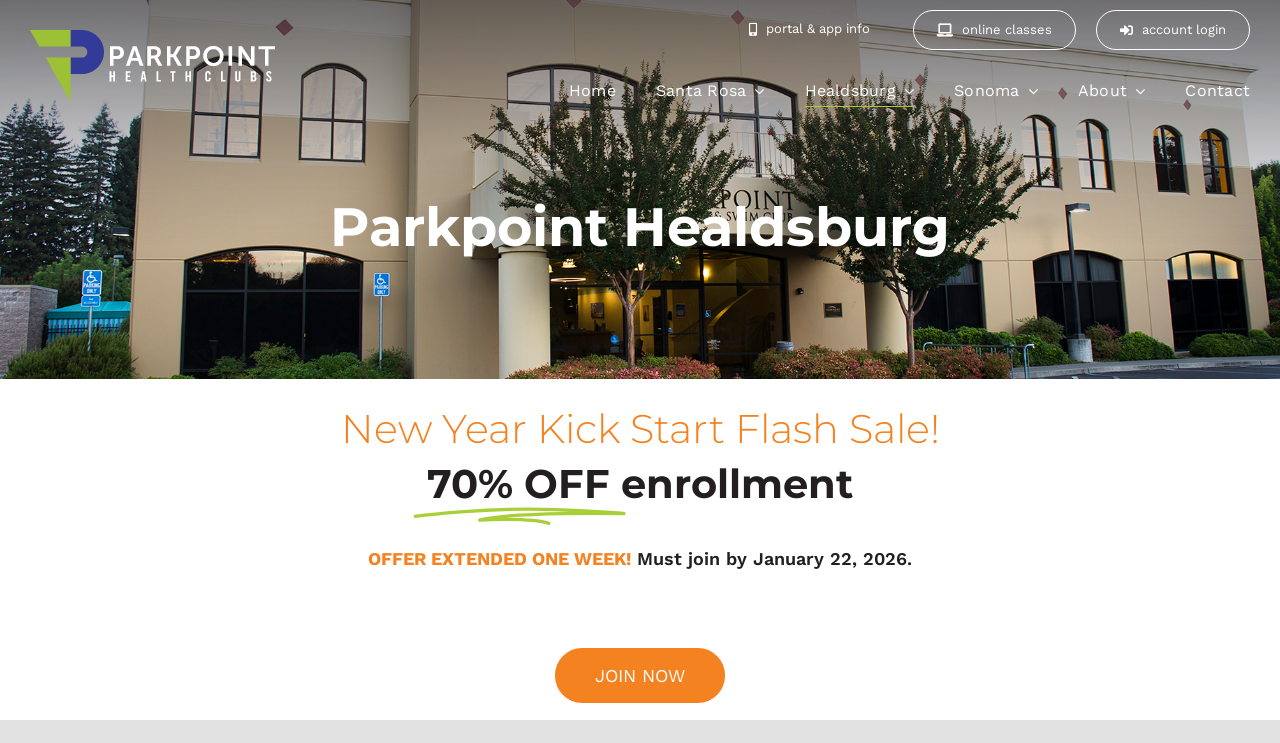

--- FILE ---
content_type: text/html; charset=UTF-8
request_url: https://parkpointhealthclub.com/healdsburg/
body_size: 24045
content:
<!DOCTYPE html>
<html class="avada-html-layout-wide avada-html-header-position-top avada-is-100-percent-template" lang="en" prefix="og: http://ogp.me/ns# fb: http://ogp.me/ns/fb#">
<head>
	<meta http-equiv="X-UA-Compatible" content="IE=edge" />
	<meta http-equiv="Content-Type" content="text/html; charset=utf-8"/>
	<meta name="viewport" content="width=device-width, initial-scale=1" />
	<meta name='robots' content='index, follow, max-image-preview:large, max-snippet:-1, max-video-preview:-1' />

	<!-- This site is optimized with the Yoast SEO plugin v26.7 - https://yoast.com/wordpress/plugins/seo/ -->
	<title>Parkpoint Healdsburg - Parkpoint Health Club</title>
	<link rel="canonical" href="https://parkpointhealthclub.com/healdsburg/" />
	<meta property="og:locale" content="en_US" />
	<meta property="og:type" content="article" />
	<meta property="og:title" content="Parkpoint Healdsburg - Parkpoint Health Club" />
	<meta property="og:url" content="https://parkpointhealthclub.com/healdsburg/" />
	<meta property="og:site_name" content="Parkpoint Health Club" />
	<meta property="article:modified_time" content="2026-01-15T22:29:31+00:00" />
	<meta property="og:image" content="https://parkpointhealthclub.com/wp-content/uploads/2023/01/HeroHBBuilding.jpg" />
	<meta property="og:image:width" content="2000" />
	<meta property="og:image:height" content="630" />
	<meta property="og:image:type" content="image/jpeg" />
	<meta name="twitter:card" content="summary_large_image" />
	<meta name="twitter:label1" content="Est. reading time" />
	<meta name="twitter:data1" content="1 minute" />
	<script type="application/ld+json" class="yoast-schema-graph">{"@context":"https://schema.org","@graph":[{"@type":"WebPage","@id":"https://parkpointhealthclub.com/healdsburg/","url":"https://parkpointhealthclub.com/healdsburg/","name":"Parkpoint Healdsburg - Parkpoint Health Club","isPartOf":{"@id":"https://parkpointhealthclub.com/#website"},"primaryImageOfPage":{"@id":"https://parkpointhealthclub.com/healdsburg/#primaryimage"},"image":{"@id":"https://parkpointhealthclub.com/healdsburg/#primaryimage"},"thumbnailUrl":"https://parkpointhealthclub.com/wp-content/uploads/2023/01/HeroHBBuilding.jpg","datePublished":"2023-01-27T17:14:27+00:00","dateModified":"2026-01-15T22:29:31+00:00","breadcrumb":{"@id":"https://parkpointhealthclub.com/healdsburg/#breadcrumb"},"inLanguage":"en","potentialAction":[{"@type":"ReadAction","target":["https://parkpointhealthclub.com/healdsburg/"]}]},{"@type":"ImageObject","inLanguage":"en","@id":"https://parkpointhealthclub.com/healdsburg/#primaryimage","url":"https://parkpointhealthclub.com/wp-content/uploads/2023/01/HeroHBBuilding.jpg","contentUrl":"https://parkpointhealthclub.com/wp-content/uploads/2023/01/HeroHBBuilding.jpg","width":2000,"height":630,"caption":"Healdsburg Building"},{"@type":"BreadcrumbList","@id":"https://parkpointhealthclub.com/healdsburg/#breadcrumb","itemListElement":[{"@type":"ListItem","position":1,"name":"Home","item":"https://parkpointhealthclub.com/"},{"@type":"ListItem","position":2,"name":"Parkpoint Healdsburg"}]},{"@type":"WebSite","@id":"https://parkpointhealthclub.com/#website","url":"https://parkpointhealthclub.com/","name":"Parkpoint Health Club","description":"","potentialAction":[{"@type":"SearchAction","target":{"@type":"EntryPoint","urlTemplate":"https://parkpointhealthclub.com/?s={search_term_string}"},"query-input":{"@type":"PropertyValueSpecification","valueRequired":true,"valueName":"search_term_string"}}],"inLanguage":"en"}]}</script>
	<!-- / Yoast SEO plugin. -->


<link rel="alternate" type="application/rss+xml" title="Parkpoint Health Club &raquo; Feed" href="https://parkpointhealthclub.com/feed/" />
<link rel="alternate" type="application/rss+xml" title="Parkpoint Health Club &raquo; Comments Feed" href="https://parkpointhealthclub.com/comments/feed/" />
								<link rel="icon" href="https://parkpointhealthclub.com/wp-content/uploads/2023/01/PP-favicon-2.svg" type="image/svg+xml" sizes="any" />
		
					<!-- Apple Touch Icon -->
						<link rel="apple-touch-icon" sizes="180x180" href="https://parkpointhealthclub.com/wp-content/uploads/2023/01/PP-favicon-2.svg" type="image/svg+xml">
		
					<!-- Android Icon -->
						<link rel="icon" sizes="192x192" href="https://parkpointhealthclub.com/wp-content/uploads/2023/01/PP-favicon-2.svg" type="image/svg+xml">
		
					<!-- MS Edge Icon -->
						<meta name="msapplication-TileImage" content="https://parkpointhealthclub.com/wp-content/uploads/2023/01/PP-favicon-2.svg" type="image/svg+xml">
				<link rel="alternate" title="oEmbed (JSON)" type="application/json+oembed" href="https://parkpointhealthclub.com/wp-json/oembed/1.0/embed?url=https%3A%2F%2Fparkpointhealthclub.com%2Fhealdsburg%2F" />
<link rel="alternate" title="oEmbed (XML)" type="text/xml+oembed" href="https://parkpointhealthclub.com/wp-json/oembed/1.0/embed?url=https%3A%2F%2Fparkpointhealthclub.com%2Fhealdsburg%2F&#038;format=xml" />
					<meta name="description" content="JOIN NOW      

Schedule      

Programs      

Kids Stuff      

Membership    

News &amp; Events 

Classes 

Aquatics   

Personal Training 

Pilates Training 

Massage 

Nutrition   

Child"/>
				
		<meta property="og:locale" content="en_US"/>
		<meta property="og:type" content="article"/>
		<meta property="og:site_name" content="Parkpoint Health Club"/>
		<meta property="og:title" content="Parkpoint Healdsburg - Parkpoint Health Club"/>
				<meta property="og:description" content="JOIN NOW      

Schedule      

Programs      

Kids Stuff      

Membership    

News &amp; Events 

Classes 

Aquatics   

Personal Training 

Pilates Training 

Massage 

Nutrition   

Child"/>
				<meta property="og:url" content="https://parkpointhealthclub.com/healdsburg/"/>
													<meta property="article:modified_time" content="2026-01-15T22:29:31+00:00"/>
											<meta property="og:image" content="https://parkpointhealthclub.com/wp-content/uploads/2023/01/HeroHBBuilding.jpg"/>
		<meta property="og:image:width" content="2000"/>
		<meta property="og:image:height" content="630"/>
		<meta property="og:image:type" content="image/jpeg"/>
				<style id='wp-img-auto-sizes-contain-inline-css' type='text/css'>
img:is([sizes=auto i],[sizes^="auto," i]){contain-intrinsic-size:3000px 1500px}
/*# sourceURL=wp-img-auto-sizes-contain-inline-css */
</style>
<link rel='stylesheet' id='layerslider-css' href='https://parkpointhealthclub.com/wp-content/plugins/LayerSlider/assets/static/layerslider/css/layerslider.css?ver=8.1.2' type='text/css' media='all' />
<style id='wp-emoji-styles-inline-css' type='text/css'>

	img.wp-smiley, img.emoji {
		display: inline !important;
		border: none !important;
		box-shadow: none !important;
		height: 1em !important;
		width: 1em !important;
		margin: 0 0.07em !important;
		vertical-align: -0.1em !important;
		background: none !important;
		padding: 0 !important;
	}
/*# sourceURL=wp-emoji-styles-inline-css */
</style>
<style id='wp-block-library-inline-css' type='text/css'>
:root{--wp-block-synced-color:#7a00df;--wp-block-synced-color--rgb:122,0,223;--wp-bound-block-color:var(--wp-block-synced-color);--wp-editor-canvas-background:#ddd;--wp-admin-theme-color:#007cba;--wp-admin-theme-color--rgb:0,124,186;--wp-admin-theme-color-darker-10:#006ba1;--wp-admin-theme-color-darker-10--rgb:0,107,160.5;--wp-admin-theme-color-darker-20:#005a87;--wp-admin-theme-color-darker-20--rgb:0,90,135;--wp-admin-border-width-focus:2px}@media (min-resolution:192dpi){:root{--wp-admin-border-width-focus:1.5px}}.wp-element-button{cursor:pointer}:root .has-very-light-gray-background-color{background-color:#eee}:root .has-very-dark-gray-background-color{background-color:#313131}:root .has-very-light-gray-color{color:#eee}:root .has-very-dark-gray-color{color:#313131}:root .has-vivid-green-cyan-to-vivid-cyan-blue-gradient-background{background:linear-gradient(135deg,#00d084,#0693e3)}:root .has-purple-crush-gradient-background{background:linear-gradient(135deg,#34e2e4,#4721fb 50%,#ab1dfe)}:root .has-hazy-dawn-gradient-background{background:linear-gradient(135deg,#faaca8,#dad0ec)}:root .has-subdued-olive-gradient-background{background:linear-gradient(135deg,#fafae1,#67a671)}:root .has-atomic-cream-gradient-background{background:linear-gradient(135deg,#fdd79a,#004a59)}:root .has-nightshade-gradient-background{background:linear-gradient(135deg,#330968,#31cdcf)}:root .has-midnight-gradient-background{background:linear-gradient(135deg,#020381,#2874fc)}:root{--wp--preset--font-size--normal:16px;--wp--preset--font-size--huge:42px}.has-regular-font-size{font-size:1em}.has-larger-font-size{font-size:2.625em}.has-normal-font-size{font-size:var(--wp--preset--font-size--normal)}.has-huge-font-size{font-size:var(--wp--preset--font-size--huge)}.has-text-align-center{text-align:center}.has-text-align-left{text-align:left}.has-text-align-right{text-align:right}.has-fit-text{white-space:nowrap!important}#end-resizable-editor-section{display:none}.aligncenter{clear:both}.items-justified-left{justify-content:flex-start}.items-justified-center{justify-content:center}.items-justified-right{justify-content:flex-end}.items-justified-space-between{justify-content:space-between}.screen-reader-text{border:0;clip-path:inset(50%);height:1px;margin:-1px;overflow:hidden;padding:0;position:absolute;width:1px;word-wrap:normal!important}.screen-reader-text:focus{background-color:#ddd;clip-path:none;color:#444;display:block;font-size:1em;height:auto;left:5px;line-height:normal;padding:15px 23px 14px;text-decoration:none;top:5px;width:auto;z-index:100000}html :where(.has-border-color){border-style:solid}html :where([style*=border-top-color]){border-top-style:solid}html :where([style*=border-right-color]){border-right-style:solid}html :where([style*=border-bottom-color]){border-bottom-style:solid}html :where([style*=border-left-color]){border-left-style:solid}html :where([style*=border-width]){border-style:solid}html :where([style*=border-top-width]){border-top-style:solid}html :where([style*=border-right-width]){border-right-style:solid}html :where([style*=border-bottom-width]){border-bottom-style:solid}html :where([style*=border-left-width]){border-left-style:solid}html :where(img[class*=wp-image-]){height:auto;max-width:100%}:where(figure){margin:0 0 1em}html :where(.is-position-sticky){--wp-admin--admin-bar--position-offset:var(--wp-admin--admin-bar--height,0px)}@media screen and (max-width:600px){html :where(.is-position-sticky){--wp-admin--admin-bar--position-offset:0px}}

/*# sourceURL=wp-block-library-inline-css */
</style><style id='global-styles-inline-css' type='text/css'>
:root{--wp--preset--aspect-ratio--square: 1;--wp--preset--aspect-ratio--4-3: 4/3;--wp--preset--aspect-ratio--3-4: 3/4;--wp--preset--aspect-ratio--3-2: 3/2;--wp--preset--aspect-ratio--2-3: 2/3;--wp--preset--aspect-ratio--16-9: 16/9;--wp--preset--aspect-ratio--9-16: 9/16;--wp--preset--color--black: #000000;--wp--preset--color--cyan-bluish-gray: #abb8c3;--wp--preset--color--white: #ffffff;--wp--preset--color--pale-pink: #f78da7;--wp--preset--color--vivid-red: #cf2e2e;--wp--preset--color--luminous-vivid-orange: #ff6900;--wp--preset--color--luminous-vivid-amber: #fcb900;--wp--preset--color--light-green-cyan: #7bdcb5;--wp--preset--color--vivid-green-cyan: #00d084;--wp--preset--color--pale-cyan-blue: #8ed1fc;--wp--preset--color--vivid-cyan-blue: #0693e3;--wp--preset--color--vivid-purple: #9b51e0;--wp--preset--color--awb-color-1: #ffffff;--wp--preset--color--awb-color-2: #f9f9fb;--wp--preset--color--awb-color-3: #e5e5e8;--wp--preset--color--awb-color-4: #323b97;--wp--preset--color--awb-color-5: #a9cf38;--wp--preset--color--awb-color-6: #f58220;--wp--preset--color--awb-color-7: #231f20;--wp--preset--color--awb-color-8: #212934;--wp--preset--color--awb-color-custom-10: rgba(255,255,255,0.8);--wp--preset--color--awb-color-custom-11: #26303e;--wp--preset--color--awb-color-custom-12: #9ea0a4;--wp--preset--color--awb-color-custom-13: rgba(242,243,245,0.8);--wp--preset--gradient--vivid-cyan-blue-to-vivid-purple: linear-gradient(135deg,rgb(6,147,227) 0%,rgb(155,81,224) 100%);--wp--preset--gradient--light-green-cyan-to-vivid-green-cyan: linear-gradient(135deg,rgb(122,220,180) 0%,rgb(0,208,130) 100%);--wp--preset--gradient--luminous-vivid-amber-to-luminous-vivid-orange: linear-gradient(135deg,rgb(252,185,0) 0%,rgb(255,105,0) 100%);--wp--preset--gradient--luminous-vivid-orange-to-vivid-red: linear-gradient(135deg,rgb(255,105,0) 0%,rgb(207,46,46) 100%);--wp--preset--gradient--very-light-gray-to-cyan-bluish-gray: linear-gradient(135deg,rgb(238,238,238) 0%,rgb(169,184,195) 100%);--wp--preset--gradient--cool-to-warm-spectrum: linear-gradient(135deg,rgb(74,234,220) 0%,rgb(151,120,209) 20%,rgb(207,42,186) 40%,rgb(238,44,130) 60%,rgb(251,105,98) 80%,rgb(254,248,76) 100%);--wp--preset--gradient--blush-light-purple: linear-gradient(135deg,rgb(255,206,236) 0%,rgb(152,150,240) 100%);--wp--preset--gradient--blush-bordeaux: linear-gradient(135deg,rgb(254,205,165) 0%,rgb(254,45,45) 50%,rgb(107,0,62) 100%);--wp--preset--gradient--luminous-dusk: linear-gradient(135deg,rgb(255,203,112) 0%,rgb(199,81,192) 50%,rgb(65,88,208) 100%);--wp--preset--gradient--pale-ocean: linear-gradient(135deg,rgb(255,245,203) 0%,rgb(182,227,212) 50%,rgb(51,167,181) 100%);--wp--preset--gradient--electric-grass: linear-gradient(135deg,rgb(202,248,128) 0%,rgb(113,206,126) 100%);--wp--preset--gradient--midnight: linear-gradient(135deg,rgb(2,3,129) 0%,rgb(40,116,252) 100%);--wp--preset--font-size--small: 12px;--wp--preset--font-size--medium: 20px;--wp--preset--font-size--large: 24px;--wp--preset--font-size--x-large: 42px;--wp--preset--font-size--normal: 16px;--wp--preset--font-size--xlarge: 32px;--wp--preset--font-size--huge: 48px;--wp--preset--spacing--20: 0.44rem;--wp--preset--spacing--30: 0.67rem;--wp--preset--spacing--40: 1rem;--wp--preset--spacing--50: 1.5rem;--wp--preset--spacing--60: 2.25rem;--wp--preset--spacing--70: 3.38rem;--wp--preset--spacing--80: 5.06rem;--wp--preset--shadow--natural: 6px 6px 9px rgba(0, 0, 0, 0.2);--wp--preset--shadow--deep: 12px 12px 50px rgba(0, 0, 0, 0.4);--wp--preset--shadow--sharp: 6px 6px 0px rgba(0, 0, 0, 0.2);--wp--preset--shadow--outlined: 6px 6px 0px -3px rgb(255, 255, 255), 6px 6px rgb(0, 0, 0);--wp--preset--shadow--crisp: 6px 6px 0px rgb(0, 0, 0);}:where(.is-layout-flex){gap: 0.5em;}:where(.is-layout-grid){gap: 0.5em;}body .is-layout-flex{display: flex;}.is-layout-flex{flex-wrap: wrap;align-items: center;}.is-layout-flex > :is(*, div){margin: 0;}body .is-layout-grid{display: grid;}.is-layout-grid > :is(*, div){margin: 0;}:where(.wp-block-columns.is-layout-flex){gap: 2em;}:where(.wp-block-columns.is-layout-grid){gap: 2em;}:where(.wp-block-post-template.is-layout-flex){gap: 1.25em;}:where(.wp-block-post-template.is-layout-grid){gap: 1.25em;}.has-black-color{color: var(--wp--preset--color--black) !important;}.has-cyan-bluish-gray-color{color: var(--wp--preset--color--cyan-bluish-gray) !important;}.has-white-color{color: var(--wp--preset--color--white) !important;}.has-pale-pink-color{color: var(--wp--preset--color--pale-pink) !important;}.has-vivid-red-color{color: var(--wp--preset--color--vivid-red) !important;}.has-luminous-vivid-orange-color{color: var(--wp--preset--color--luminous-vivid-orange) !important;}.has-luminous-vivid-amber-color{color: var(--wp--preset--color--luminous-vivid-amber) !important;}.has-light-green-cyan-color{color: var(--wp--preset--color--light-green-cyan) !important;}.has-vivid-green-cyan-color{color: var(--wp--preset--color--vivid-green-cyan) !important;}.has-pale-cyan-blue-color{color: var(--wp--preset--color--pale-cyan-blue) !important;}.has-vivid-cyan-blue-color{color: var(--wp--preset--color--vivid-cyan-blue) !important;}.has-vivid-purple-color{color: var(--wp--preset--color--vivid-purple) !important;}.has-black-background-color{background-color: var(--wp--preset--color--black) !important;}.has-cyan-bluish-gray-background-color{background-color: var(--wp--preset--color--cyan-bluish-gray) !important;}.has-white-background-color{background-color: var(--wp--preset--color--white) !important;}.has-pale-pink-background-color{background-color: var(--wp--preset--color--pale-pink) !important;}.has-vivid-red-background-color{background-color: var(--wp--preset--color--vivid-red) !important;}.has-luminous-vivid-orange-background-color{background-color: var(--wp--preset--color--luminous-vivid-orange) !important;}.has-luminous-vivid-amber-background-color{background-color: var(--wp--preset--color--luminous-vivid-amber) !important;}.has-light-green-cyan-background-color{background-color: var(--wp--preset--color--light-green-cyan) !important;}.has-vivid-green-cyan-background-color{background-color: var(--wp--preset--color--vivid-green-cyan) !important;}.has-pale-cyan-blue-background-color{background-color: var(--wp--preset--color--pale-cyan-blue) !important;}.has-vivid-cyan-blue-background-color{background-color: var(--wp--preset--color--vivid-cyan-blue) !important;}.has-vivid-purple-background-color{background-color: var(--wp--preset--color--vivid-purple) !important;}.has-black-border-color{border-color: var(--wp--preset--color--black) !important;}.has-cyan-bluish-gray-border-color{border-color: var(--wp--preset--color--cyan-bluish-gray) !important;}.has-white-border-color{border-color: var(--wp--preset--color--white) !important;}.has-pale-pink-border-color{border-color: var(--wp--preset--color--pale-pink) !important;}.has-vivid-red-border-color{border-color: var(--wp--preset--color--vivid-red) !important;}.has-luminous-vivid-orange-border-color{border-color: var(--wp--preset--color--luminous-vivid-orange) !important;}.has-luminous-vivid-amber-border-color{border-color: var(--wp--preset--color--luminous-vivid-amber) !important;}.has-light-green-cyan-border-color{border-color: var(--wp--preset--color--light-green-cyan) !important;}.has-vivid-green-cyan-border-color{border-color: var(--wp--preset--color--vivid-green-cyan) !important;}.has-pale-cyan-blue-border-color{border-color: var(--wp--preset--color--pale-cyan-blue) !important;}.has-vivid-cyan-blue-border-color{border-color: var(--wp--preset--color--vivid-cyan-blue) !important;}.has-vivid-purple-border-color{border-color: var(--wp--preset--color--vivid-purple) !important;}.has-vivid-cyan-blue-to-vivid-purple-gradient-background{background: var(--wp--preset--gradient--vivid-cyan-blue-to-vivid-purple) !important;}.has-light-green-cyan-to-vivid-green-cyan-gradient-background{background: var(--wp--preset--gradient--light-green-cyan-to-vivid-green-cyan) !important;}.has-luminous-vivid-amber-to-luminous-vivid-orange-gradient-background{background: var(--wp--preset--gradient--luminous-vivid-amber-to-luminous-vivid-orange) !important;}.has-luminous-vivid-orange-to-vivid-red-gradient-background{background: var(--wp--preset--gradient--luminous-vivid-orange-to-vivid-red) !important;}.has-very-light-gray-to-cyan-bluish-gray-gradient-background{background: var(--wp--preset--gradient--very-light-gray-to-cyan-bluish-gray) !important;}.has-cool-to-warm-spectrum-gradient-background{background: var(--wp--preset--gradient--cool-to-warm-spectrum) !important;}.has-blush-light-purple-gradient-background{background: var(--wp--preset--gradient--blush-light-purple) !important;}.has-blush-bordeaux-gradient-background{background: var(--wp--preset--gradient--blush-bordeaux) !important;}.has-luminous-dusk-gradient-background{background: var(--wp--preset--gradient--luminous-dusk) !important;}.has-pale-ocean-gradient-background{background: var(--wp--preset--gradient--pale-ocean) !important;}.has-electric-grass-gradient-background{background: var(--wp--preset--gradient--electric-grass) !important;}.has-midnight-gradient-background{background: var(--wp--preset--gradient--midnight) !important;}.has-small-font-size{font-size: var(--wp--preset--font-size--small) !important;}.has-medium-font-size{font-size: var(--wp--preset--font-size--medium) !important;}.has-large-font-size{font-size: var(--wp--preset--font-size--large) !important;}.has-x-large-font-size{font-size: var(--wp--preset--font-size--x-large) !important;}
/*# sourceURL=global-styles-inline-css */
</style>

<style id='classic-theme-styles-inline-css' type='text/css'>
/*! This file is auto-generated */
.wp-block-button__link{color:#fff;background-color:#32373c;border-radius:9999px;box-shadow:none;text-decoration:none;padding:calc(.667em + 2px) calc(1.333em + 2px);font-size:1.125em}.wp-block-file__button{background:#32373c;color:#fff;text-decoration:none}
/*# sourceURL=/wp-includes/css/classic-themes.min.css */
</style>
<link rel='stylesheet' id='child-style-css' href='https://parkpointhealthclub.com/wp-content/themes/Avada-Child-Theme/style.css?ver=6.9' type='text/css' media='all' />
<link rel='stylesheet' id='fusion-dynamic-css-css' href='https://parkpointhealthclub.com/wp-content/uploads/fusion-styles/b9570b14189cb92ba0814df283cdbf9e.min.css?ver=3.14.2' type='text/css' media='all' />
<script type="text/javascript" src="https://parkpointhealthclub.com/wp-includes/js/jquery/jquery.min.js?ver=3.7.1" id="jquery-core-js"></script>
<script type="text/javascript" id="layerslider-utils-js-extra">
/* <![CDATA[ */
var LS_Meta = {"v":"8.1.2","fixGSAP":"1"};
//# sourceURL=layerslider-utils-js-extra
/* ]]> */
</script>
<script type="text/javascript" src="https://parkpointhealthclub.com/wp-content/plugins/LayerSlider/assets/static/layerslider/js/layerslider.utils.js?ver=8.1.2" id="layerslider-utils-js"></script>
<script type="text/javascript" src="https://parkpointhealthclub.com/wp-content/plugins/LayerSlider/assets/static/layerslider/js/layerslider.kreaturamedia.jquery.js?ver=8.1.2" id="layerslider-js"></script>
<script type="text/javascript" src="https://parkpointhealthclub.com/wp-content/plugins/LayerSlider/assets/static/layerslider/js/layerslider.transitions.js?ver=8.1.2" id="layerslider-transitions-js"></script>
<meta name="generator" content="Powered by LayerSlider 8.1.2 - Build Heros, Sliders, and Popups. Create Animations and Beautiful, Rich Web Content as Easy as Never Before on WordPress." />
<!-- LayerSlider updates and docs at: https://layerslider.com -->
<link rel="https://api.w.org/" href="https://parkpointhealthclub.com/wp-json/" /><link rel="alternate" title="JSON" type="application/json" href="https://parkpointhealthclub.com/wp-json/wp/v2/pages/2444" /><link rel="EditURI" type="application/rsd+xml" title="RSD" href="https://parkpointhealthclub.com/xmlrpc.php?rsd" />
<link rel='shortlink' href='https://parkpointhealthclub.com/?p=2444' />
 <style> .ppw-ppf-input-container { background-color: !important; padding: px!important; border-radius: px!important; } .ppw-ppf-input-container div.ppw-ppf-headline { font-size: px!important; font-weight: !important; color: !important; } .ppw-ppf-input-container div.ppw-ppf-desc { font-size: px!important; font-weight: !important; color: !important; } .ppw-ppf-input-container label.ppw-pwd-label { font-size: px!important; font-weight: !important; color: !important; } div.ppwp-wrong-pw-error { font-size: px!important; font-weight: !important; color: #dc3232!important; background: !important; } .ppw-ppf-input-container input[type='submit'] { color: !important; background: !important; } .ppw-ppf-input-container input[type='submit']:hover { color: !important; background: !important; } .ppw-ppf-desc-below { font-size: px!important; font-weight: !important; color: !important; } </style>  <style> .ppw-form { background-color: !important; padding: px!important; border-radius: px!important; } .ppw-headline.ppw-pcp-pf-headline { font-size: px!important; font-weight: !important; color: !important; } .ppw-description.ppw-pcp-pf-desc { font-size: px!important; font-weight: !important; color: !important; } .ppw-pcp-pf-desc-above-btn { display: block; } .ppw-pcp-pf-desc-below-form { font-size: px!important; font-weight: !important; color: !important; } .ppw-input label.ppw-pcp-password-label { font-size: px!important; font-weight: !important; color: !important; } .ppw-form input[type='submit'] { color: !important; background: !important; } .ppw-form input[type='submit']:hover { color: !important; background: !important; } div.ppw-error.ppw-pcp-pf-error-msg { font-size: px!important; font-weight: !important; color: #dc3232!important; background: !important; } </style> <link rel="preload" href="https://parkpointhealthclub.com/wp-content/themes/Avada/includes/lib/assets/fonts/icomoon/awb-icons.woff" as="font" type="font/woff" crossorigin><link rel="preload" href="//parkpointhealthclub.com/wp-content/themes/Avada/includes/lib/assets/fonts/fontawesome/webfonts/fa-brands-400.woff2" as="font" type="font/woff2" crossorigin><link rel="preload" href="//parkpointhealthclub.com/wp-content/themes/Avada/includes/lib/assets/fonts/fontawesome/webfonts/fa-solid-900.woff2" as="font" type="font/woff2" crossorigin><style type="text/css" id="css-fb-visibility">@media screen and (max-width: 640px){.fusion-no-small-visibility{display:none !important;}body .sm-text-align-center{text-align:center !important;}body .sm-text-align-left{text-align:left !important;}body .sm-text-align-right{text-align:right !important;}body .sm-text-align-justify{text-align:justify !important;}body .sm-flex-align-center{justify-content:center !important;}body .sm-flex-align-flex-start{justify-content:flex-start !important;}body .sm-flex-align-flex-end{justify-content:flex-end !important;}body .sm-mx-auto{margin-left:auto !important;margin-right:auto !important;}body .sm-ml-auto{margin-left:auto !important;}body .sm-mr-auto{margin-right:auto !important;}body .fusion-absolute-position-small{position:absolute;width:100%;}.awb-sticky.awb-sticky-small{ position: sticky; top: var(--awb-sticky-offset,0); }}@media screen and (min-width: 641px) and (max-width: 1024px){.fusion-no-medium-visibility{display:none !important;}body .md-text-align-center{text-align:center !important;}body .md-text-align-left{text-align:left !important;}body .md-text-align-right{text-align:right !important;}body .md-text-align-justify{text-align:justify !important;}body .md-flex-align-center{justify-content:center !important;}body .md-flex-align-flex-start{justify-content:flex-start !important;}body .md-flex-align-flex-end{justify-content:flex-end !important;}body .md-mx-auto{margin-left:auto !important;margin-right:auto !important;}body .md-ml-auto{margin-left:auto !important;}body .md-mr-auto{margin-right:auto !important;}body .fusion-absolute-position-medium{position:absolute;width:100%;}.awb-sticky.awb-sticky-medium{ position: sticky; top: var(--awb-sticky-offset,0); }}@media screen and (min-width: 1025px){.fusion-no-large-visibility{display:none !important;}body .lg-text-align-center{text-align:center !important;}body .lg-text-align-left{text-align:left !important;}body .lg-text-align-right{text-align:right !important;}body .lg-text-align-justify{text-align:justify !important;}body .lg-flex-align-center{justify-content:center !important;}body .lg-flex-align-flex-start{justify-content:flex-start !important;}body .lg-flex-align-flex-end{justify-content:flex-end !important;}body .lg-mx-auto{margin-left:auto !important;margin-right:auto !important;}body .lg-ml-auto{margin-left:auto !important;}body .lg-mr-auto{margin-right:auto !important;}body .fusion-absolute-position-large{position:absolute;width:100%;}.awb-sticky.awb-sticky-large{ position: sticky; top: var(--awb-sticky-offset,0); }}</style>		<script type="text/javascript">
			var doc = document.documentElement;
			doc.setAttribute( 'data-useragent', navigator.userAgent );
		</script>
		
	</head>

<body class="wp-singular page-template page-template-100-width page-template-100-width-php page page-id-2444 page-parent wp-theme-Avada wp-child-theme-Avada-Child-Theme fusion-image-hovers fusion-pagination-sizing fusion-button_type-flat fusion-button_span-no fusion-button_gradient-linear avada-image-rollover-circle-yes avada-image-rollover-yes avada-image-rollover-direction-left fusion-body ltr fusion-sticky-header no-tablet-sticky-header no-mobile-sticky-header no-mobile-slidingbar no-mobile-totop fusion-disable-outline fusion-sub-menu-fade mobile-logo-pos-left layout-wide-mode avada-has-boxed-modal-shadow- layout-scroll-offset-full avada-has-zero-margin-offset-top fusion-top-header menu-text-align-center mobile-menu-design-classic fusion-show-pagination-text fusion-header-layout-v3 avada-responsive avada-footer-fx-none avada-menu-highlight-style-bar fusion-search-form-clean fusion-main-menu-search-overlay fusion-avatar-circle avada-dropdown-styles avada-blog-layout-large avada-blog-archive-layout-large avada-header-shadow-no avada-menu-icon-position-left avada-has-megamenu-shadow avada-has-mobile-menu-search avada-has-main-nav-search-icon avada-has-breadcrumb-mobile-hidden avada-has-titlebar-bar_and_content avada-header-border-color-full-transparent avada-has-pagination-width_height avada-flyout-menu-direction-fade avada-ec-views-v1" data-awb-post-id="2444">
		<a class="skip-link screen-reader-text" href="#content">Skip to content</a>

	<div id="boxed-wrapper">
		
		<div id="wrapper" class="fusion-wrapper">
			<div id="home" style="position:relative;top:-1px;"></div>
												<div class="fusion-tb-header"><div class="fusion-fullwidth fullwidth-box fusion-builder-row-1 fusion-flex-container has-pattern-background has-mask-background nonhundred-percent-fullwidth non-hundred-percent-height-scrolling fusion-animated fusion-custom-z-index" style="--awb-border-radius-top-left:0px;--awb-border-radius-top-right:0px;--awb-border-radius-bottom-right:0px;--awb-border-radius-bottom-left:0px;--awb-z-index:9999;--awb-padding-top:10px;--awb-padding-top-small:0px;--awb-padding-right-small:15px;--awb-padding-left-small:15px;--awb-margin-top:0px;--awb-margin-bottom:-184px;--awb-margin-bottom-small:-181px;--awb-flex-wrap:wrap;" data-animationType="fadeInUp" data-animationDuration="1.0" data-animationOffset="top-into-view" ><div class="fusion-builder-row fusion-row fusion-flex-align-items-center fusion-flex-content-wrap" style="max-width:calc( 1400px + 30px );margin-left: calc(-30px / 2 );margin-right: calc(-30px / 2 );"><div class="fusion-layout-column fusion_builder_column fusion-builder-column-0 fusion_builder_column_1_1 1_1 fusion-flex-column fusion-no-small-visibility" style="--awb-bg-size:cover;--awb-width-large:100%;--awb-margin-top-large:0px;--awb-spacing-right-large:15px;--awb-margin-bottom-large:0px;--awb-spacing-left-large:15px;--awb-width-medium:100%;--awb-order-medium:0;--awb-spacing-right-medium:15px;--awb-spacing-left-medium:15px;--awb-width-small:100%;--awb-order-small:0;--awb-spacing-right-small:15px;--awb-spacing-left-small:15px;"><div class="fusion-column-wrapper fusion-column-has-shadow fusion-flex-justify-content-flex-start fusion-content-layout-column"><div class="fusion-builder-row fusion-builder-row-inner fusion-row fusion-flex-align-items-center fusion-flex-content-wrap" style="width:calc( 100% + 30px ) !important;max-width:calc( 100% + 30px ) !important;margin-left: calc(-30px / 2 );margin-right: calc(-30px / 2 );"><div class="fusion-layout-column fusion_builder_column_inner fusion-builder-nested-column-0 fusion_builder_column_inner_1_1 1_1 fusion-flex-column fusion-flex-align-self-stretch" style="--awb-bg-size:cover;--awb-width-large:100%;--awb-margin-top-large:0px;--awb-spacing-right-large:15px;--awb-margin-bottom-large:0px;--awb-spacing-left-large:15px;--awb-width-medium:100%;--awb-order-medium:0;--awb-spacing-right-medium:15px;--awb-spacing-left-medium:15px;--awb-width-small:100%;--awb-order-small:0;--awb-spacing-right-small:15px;--awb-spacing-left-small:15px;"><div class="fusion-column-wrapper fusion-column-has-shadow fusion-flex-justify-content-flex-end fusion-content-layout-row"><div ><a class="fusion-button button-flat button-medium button-custom fusion-button-default button-1 fusion-button-default-span fusion-button-default-type" style="--button_accent_color:var(--awb-color1);--button_accent_hover_color:var(--awb-color5);--button_border_hover_color:var(--awb-color6);--button_border_width-top:0px;--button_border_width-right:0px;--button_border_width-bottom:0px;--button_border_width-left:0px;--button_gradient_top_color:rgba(255,255,255,0);--button_gradient_bottom_color:rgba(255,255,255,0);--button_gradient_top_color_hover:rgba(255,255,255,0);--button_gradient_bottom_color_hover:rgba(255,255,255,0);--button_typography-font-family:&quot;Work Sans&quot;;--button_typography-font-style:normal;--button_typography-font-weight:400;--button_margin-right:20px;" target="_self" data-hover="text_slide_up" href="https://parkpointhealthclub.com/member-login/"><i class="fa-mobile-alt fas awb-button__icon awb-button__icon--default button-icon-left" aria-hidden="true"></i><div class="awb-button-text-transition "><span class="fusion-button-text awb-button__text awb-button__text--default">portal &amp; app info</span><span class="fusion-button-text awb-button__text awb-button__text--default">portal &amp; app info</span></div></a></div><div ><a class="fusion-button button-flat button-medium button-custom fusion-button-default button-2 fusion-button-default-span fusion-button-default-type" style="--button_accent_color:var(--awb-color1);--button_accent_hover_color:var(--awb-color1);--button_border_hover_color:var(--awb-color5);--button_border_width-top:1px;--button_border_width-right:1px;--button_border_width-bottom:1px;--button_border_width-left:1px;--button_gradient_top_color:rgba(255,255,255,0);--button_gradient_bottom_color:rgba(255,255,255,0);--button_gradient_top_color_hover:var(--awb-color5);--button_gradient_bottom_color_hover:var(--awb-color5);--button_typography-font-family:&quot;Work Sans&quot;;--button_typography-font-style:normal;--button_typography-font-weight:400;--button_margin-right:20px;" target="_self" data-hover="text_slide_up" href="https://parkpointhealthclub.com/parkpoint-online-classes/"><i class="fa-laptop fas awb-button__icon awb-button__icon--default button-icon-left" aria-hidden="true"></i><div class="awb-button-text-transition "><span class="fusion-button-text awb-button__text awb-button__text--default">online classes</span><span class="fusion-button-text awb-button__text awb-button__text--default">online classes</span></div></a></div><div ><a class="fusion-button button-flat button-medium button-custom fusion-button-default button-3 fusion-button-default-span fusion-button-default-type" style="--button_accent_color:var(--awb-color1);--button_accent_hover_color:var(--awb-color1);--button_border_hover_color:var(--awb-color6);--button_border_width-top:1px;--button_border_width-right:1px;--button_border_width-bottom:1px;--button_border_width-left:1px;--button_gradient_top_color:rgba(255,255,255,0);--button_gradient_bottom_color:rgba(255,255,255,0);--button_gradient_top_color_hover:var(--awb-color6);--button_gradient_bottom_color_hover:var(--awb-color6);--button_typography-font-family:&quot;Work Sans&quot;;--button_typography-font-style:normal;--button_typography-font-weight:400;" target="_self" data-hover="text_slide_up" href="https://parkpoint.clubautomation.com/"><i class="fa-sign-in-alt fas awb-button__icon awb-button__icon--default button-icon-left" aria-hidden="true"></i><div class="awb-button-text-transition "><span class="fusion-button-text awb-button__text awb-button__text--default">account login</span><span class="fusion-button-text awb-button__text awb-button__text--default">account login</span></div></a></div></div></div></div></div></div><div class="fusion-layout-column fusion_builder_column fusion-builder-column-1 fusion_builder_column_1_1 1_1 fusion-flex-column fusion-flex-align-self-center fusion-no-medium-visibility fusion-no-large-visibility" style="--awb-padding-top-small:8px;--awb-padding-right-small:16px;--awb-padding-bottom-small:4px;--awb-padding-left-small:16px;--awb-bg-image:linear-gradient(180deg, var(--awb-color7) 0%,rgba(255,255,255,0) 100%);--awb-bg-size:cover;--awb-width-large:100%;--awb-margin-top-large:0px;--awb-spacing-right-large:15px;--awb-margin-bottom-large:8px;--awb-spacing-left-large:15px;--awb-width-medium:100%;--awb-order-medium:0;--awb-spacing-right-medium:15px;--awb-spacing-left-medium:15px;--awb-width-small:100%;--awb-order-small:0;--awb-margin-top-small:0px;--awb-spacing-right-small:0px;--awb-margin-bottom-small:0px;--awb-spacing-left-small:0px;"><div class="fusion-column-wrapper fusion-column-has-shadow fusion-flex-justify-content-center fusion-content-layout-column"><div class="fusion-builder-row fusion-builder-row-inner fusion-row fusion-flex-align-items-center fusion-flex-content-wrap" style="width:calc( 100% + 30px ) !important;max-width:calc( 100% + 30px ) !important;margin-left: calc(-30px / 2 );margin-right: calc(-30px / 2 );"><div class="fusion-layout-column fusion_builder_column_inner fusion-builder-nested-column-1 fusion_builder_column_inner_1_3 1_3 fusion-flex-column fusion-flex-align-self-stretch" style="--awb-bg-size:cover;--awb-width-large:33.333333333333%;--awb-margin-top-large:0px;--awb-spacing-right-large:15px;--awb-margin-bottom-large:0px;--awb-spacing-left-large:15px;--awb-width-medium:33.333333333333%;--awb-order-medium:0;--awb-spacing-right-medium:15px;--awb-spacing-left-medium:15px;--awb-width-small:33.333333333333%;--awb-order-small:0;--awb-spacing-right-small:2px;--awb-spacing-left-small:2px;"><div class="fusion-column-wrapper fusion-column-has-shadow fusion-flex-justify-content-center fusion-content-layout-column"></div></div><div class="fusion-layout-column fusion_builder_column_inner fusion-builder-nested-column-2 fusion_builder_column_inner_1_3 1_3 fusion-flex-column fusion-flex-align-self-stretch" style="--awb-bg-size:cover;--awb-width-large:33.333333333333%;--awb-margin-top-large:0px;--awb-spacing-right-large:15px;--awb-margin-bottom-large:0px;--awb-spacing-left-large:15px;--awb-width-medium:33.333333333333%;--awb-order-medium:0;--awb-spacing-right-medium:15px;--awb-spacing-left-medium:15px;--awb-width-small:33.333333333333%;--awb-order-small:0;--awb-spacing-right-small:2px;--awb-spacing-left-small:2px;"><div class="fusion-column-wrapper fusion-column-has-shadow fusion-flex-justify-content-center fusion-content-layout-column"></div></div><div class="fusion-layout-column fusion_builder_column_inner fusion-builder-nested-column-3 fusion_builder_column_inner_1_3 1_3 fusion-flex-column fusion-flex-align-self-stretch" style="--awb-bg-size:cover;--awb-width-large:33.333333333333%;--awb-margin-top-large:0px;--awb-spacing-right-large:15px;--awb-margin-bottom-large:0px;--awb-spacing-left-large:15px;--awb-width-medium:33.333333333333%;--awb-order-medium:0;--awb-spacing-right-medium:15px;--awb-spacing-left-medium:15px;--awb-width-small:33.333333333333%;--awb-order-small:0;--awb-spacing-right-small:2px;--awb-spacing-left-small:2px;"><div class="fusion-column-wrapper fusion-column-has-shadow fusion-flex-justify-content-center fusion-content-layout-column"><div ><a class="fusion-button button-flat fusion-button-default-size button-custom fusion-button-default button-4 fusion-button-span-yes fusion-button-default-type" style="--button_accent_color:var(--awb-color1);--button_accent_hover_color:var(--awb-color1);--button_border_hover_color:var(--awb-color6);--button_border_width-top:1px;--button_border_width-right:1px;--button_border_width-bottom:1px;--button_border_width-left:1px;--button_gradient_top_color:rgba(255,255,255,0);--button_gradient_bottom_color:rgba(255,255,255,0);--button_gradient_top_color_hover:var(--awb-color6);--button_gradient_bottom_color_hover:var(--awb-color6);--button_padding-top:5px;--button_padding-right:5px;--button_padding-bottom:5px;--button_padding-left:5px;--button_typography-font-family:&quot;Work Sans&quot;;--button_typography-font-style:normal;--button_typography-font-weight:400;" target="_self" data-hover="text_slide_up" href="https://parkpoint.clubautomation.com/"><i class="fa-sign-in-alt fas awb-button__icon awb-button__icon--default button-icon-left" aria-hidden="true"></i><div class="awb-button-text-transition "><span class="fusion-button-text awb-button__text awb-button__text--default">login</span><span class="fusion-button-text awb-button__text awb-button__text--default">login</span></div></a></div></div></div></div></div></div><div class="fusion-layout-column fusion_builder_column fusion-builder-column-2 fusion-flex-column fusion-flex-align-self-flex-start" style="--awb-padding-top-small:20px;--awb-bg-size:cover;--awb-width-large:22%;--awb-margin-top-large:-20px;--awb-spacing-right-large:15px;--awb-margin-bottom-large:0px;--awb-spacing-left-large:15px;--awb-width-medium:25%;--awb-order-medium:0;--awb-spacing-right-medium:15px;--awb-spacing-left-medium:15px;--awb-width-small:66.666666666667%;--awb-order-small:0;--awb-spacing-right-small:15px;--awb-spacing-left-small:15px;"><div class="fusion-column-wrapper fusion-column-has-shadow fusion-flex-justify-content-flex-start fusion-content-layout-column"><div class="fusion-image-element " style="--awb-max-width:250px;--awb-caption-title-font-family:var(--h2_typography-font-family);--awb-caption-title-font-weight:var(--h2_typography-font-weight);--awb-caption-title-font-style:var(--h2_typography-font-style);--awb-caption-title-size:var(--h2_typography-font-size);--awb-caption-title-transform:var(--h2_typography-text-transform);--awb-caption-title-line-height:var(--h2_typography-line-height);--awb-caption-title-letter-spacing:var(--h2_typography-letter-spacing);"><span class=" fusion-imageframe imageframe-none imageframe-1 hover-type-none"><a class="fusion-no-lightbox" href="https://parkpointhealthclub.com/" target="_self" aria-label="Parkpoint Health Club"><img fetchpriority="high" decoding="async" width="420" height="124" alt="Parkpoint Health Club" src="https://parkpointhealthclub.com/wp-content/uploads/2023/01/Parkpoint-Health-Club-WT1.svg" class="img-responsive wp-image-2509 disable-lazyload"/></a></span></div></div></div><div class="fusion-layout-column fusion_builder_column fusion-builder-column-3 fusion-flex-column fusion-flex-align-self-flex-start" style="--awb-padding-top:9px;--awb-padding-top-small:0px;--awb-bg-size:cover;--awb-width-large:78%;--awb-margin-top-large:0px;--awb-spacing-right-large:15px;--awb-margin-bottom-large:0px;--awb-spacing-left-large:15px;--awb-width-medium:33.333333333333%;--awb-order-medium:0;--awb-spacing-right-medium:15px;--awb-spacing-left-medium:15px;--awb-width-small:33.333333333333%;--awb-order-small:0;--awb-spacing-right-small:15px;--awb-spacing-left-small:15px;"><div class="fusion-column-wrapper fusion-column-has-shadow fusion-flex-justify-content-center fusion-content-layout-column"><nav class="awb-menu awb-menu_row awb-menu_em-hover mobile-mode-collapse-to-button awb-menu_icons-left awb-menu_dc-yes mobile-trigger-fullwidth-off awb-menu_mobile-toggle awb-menu_indent-left mobile-size-full-absolute loading mega-menu-loading awb-menu_desktop awb-menu_dropdown awb-menu_expand-right awb-menu_transition-slide_up fusion-no-small-visibility fusion-no-medium-visibility" style="--awb-line-height:var(--awb-typography3-line-height);--awb-text-transform:var(--awb-typography3-text-transform);--awb-gap:40px;--awb-align-items:center;--awb-justify-content:flex-end;--awb-items-padding-top:6px;--awb-items-padding-bottom:6px;--awb-border-color:rgba(255,255,255,0);--awb-border-bottom:1px;--awb-color:var(--awb-color1);--awb-letter-spacing:var(--awb-typography3-letter-spacing);--awb-active-color:var(--awb-color1);--awb-active-border-bottom:1px;--awb-active-border-color:var(--awb-color5);--awb-submenu-color:var(--awb-color4);--awb-submenu-bg:var(--awb-color1);--awb-submenu-sep-color:rgba(255,255,255,0.3);--awb-submenu-items-padding-top:8px;--awb-submenu-items-padding-bottom:8px;--awb-submenu-border-radius-top-left:4px;--awb-submenu-border-radius-top-right:4px;--awb-submenu-border-radius-bottom-right:4px;--awb-submenu-border-radius-bottom-left:4px;--awb-submenu-active-bg:var(--awb-color1);--awb-submenu-active-color:var(--awb-color5);--awb-submenu-space:10px;--awb-submenu-text-transform:var(--awb-typography3-text-transform);--awb-submenu-line-height:1;--awb-submenu-letter-spacing:var(--awb-typography3-letter-spacing);--awb-submenu-max-width:340px;--awb-icons-hover-color:var(--awb-color5);--awb-main-justify-content:flex-start;--awb-mobile-nav-button-align-hor:flex-end;--awb-mobile-bg:var(--awb-color4);--awb-mobile-color:var(--awb-color1);--awb-mobile-active-bg:var(--awb-color5);--awb-mobile-active-color:var(--awb-color1);--awb-mobile-trigger-font-size:30px;--awb-trigger-padding-bottom:8px;--awb-mobile-trigger-color:var(--awb-color1);--awb-mobile-trigger-background-color:rgba(255,255,255,0);--awb-mobile-nav-trigger-bottom-margin:28px;--awb-mobile-font-size:var(--awb-typography3-font-size);--awb-mobile-text-transform:var(--awb-typography3-text-transform);--awb-mobile-line-height:var(--awb-typography3-line-height);--awb-mobile-letter-spacing:var(--awb-typography3-letter-spacing);--awb-mobile-sep-color:rgba(255,255,255,0.3);--awb-mobile-justify:flex-start;--awb-mobile-caret-left:auto;--awb-mobile-caret-right:0;--awb-box-shadow:10px 10px 25px 5px hsla(var(--awb-color8-h),var(--awb-color8-s),var(--awb-color8-l),calc(var(--awb-color8-a) - 95%));;--awb-fusion-font-family-typography:&quot;Work Sans&quot;;--awb-fusion-font-style-typography:normal;--awb-fusion-font-weight-typography:400;--awb-fusion-font-family-submenu-typography:&quot;Work Sans&quot;;--awb-fusion-font-style-submenu-typography:normal;--awb-fusion-font-weight-submenu-typography:400;--awb-fusion-font-family-mobile-typography:&quot;Work Sans&quot;;--awb-fusion-font-style-mobile-typography:normal;--awb-fusion-font-weight-mobile-typography:400;" aria-label="Main Menu" data-breakpoint="1024" data-count="0" data-transition-type="left" data-transition-time="300" data-expand="right"><button type="button" class="awb-menu__m-toggle awb-menu__m-toggle_no-text" aria-expanded="false" aria-controls="menu-main-menu"><span class="awb-menu__m-toggle-inner"><span class="collapsed-nav-text"><span class="screen-reader-text">Toggle Navigation</span></span><span class="awb-menu__m-collapse-icon awb-menu__m-collapse-icon_no-text"><span class="awb-menu__m-collapse-icon-open awb-menu__m-collapse-icon-open_no-text fa-bars fas"></span><span class="awb-menu__m-collapse-icon-close awb-menu__m-collapse-icon-close_no-text fa-times fas"></span></span></span></button><ul id="menu-main-menu" class="fusion-menu awb-menu__main-ul awb-menu__main-ul_row"><li  id="menu-item-2465"  class="menu-item menu-item-type-post_type menu-item-object-page menu-item-home menu-item-2465 awb-menu__li awb-menu__main-li awb-menu__main-li_regular"  data-item-id="2465"><span class="awb-menu__main-background-default awb-menu__main-background-default_left"></span><span class="awb-menu__main-background-active awb-menu__main-background-active_left"></span><a  href="https://parkpointhealthclub.com/" class="awb-menu__main-a awb-menu__main-a_regular"><span class="menu-text">Home</span></a></li><li  id="menu-item-2318"  class="menu-item menu-item-type-post_type menu-item-object-page menu-item-has-children menu-item-2318 awb-menu__li awb-menu__main-li awb-menu__main-li_regular"  data-item-id="2318"><span class="awb-menu__main-background-default awb-menu__main-background-default_left"></span><span class="awb-menu__main-background-active awb-menu__main-background-active_left"></span><a  href="https://parkpointhealthclub.com/santa-rosa/" class="awb-menu__main-a awb-menu__main-a_regular"><span class="menu-text">Santa Rosa</span><span class="awb-menu__open-nav-submenu-hover"></span></a><button type="button" aria-label="Open submenu of Santa Rosa" aria-expanded="false" class="awb-menu__open-nav-submenu_mobile awb-menu__open-nav-submenu_main"></button><div class="awb-menu__mega-wrap" id="awb-mega-menu-3308" data-width="site_width" style="--awb-megamenu-width:var(--site_width)"><div class="fusion-fullwidth fullwidth-box fusion-builder-row-1-1 fusion-flex-container has-pattern-background has-mask-background hundred-percent-fullwidth non-hundred-percent-height-scrolling" style="--link_hover_color: var(--awb-color5);--link_color: var(--awb-color4);--awb-border-radius-top-left:0px;--awb-border-radius-top-right:0px;--awb-border-radius-bottom-right:0px;--awb-border-radius-bottom-left:0px;--awb-padding-top:15px;--awb-padding-right:4%;--awb-padding-bottom:20px;--awb-padding-left:4%;--awb-margin-top:10px;--awb-background-color:var(--awb-color1);--awb-flex-wrap:wrap;" ><div class="fusion-builder-row fusion-row fusion-flex-align-items-stretch fusion-flex-content-wrap" style="width:104% !important;max-width:104% !important;margin-left: calc(-4% / 2 );margin-right: calc(-4% / 2 );"><div class="fusion-layout-column fusion_builder_column fusion-builder-column-4 fusion_builder_column_1_5 1_5 fusion-flex-column" style="--awb-bg-size:cover;--awb-width-large:20%;--awb-flex-grow:0;--awb-flex-shrink:0;--awb-margin-top-large:0px;--awb-spacing-right-large:9.6%;--awb-margin-bottom-large:0px;--awb-spacing-left-large:9.6%;--awb-width-medium:20%;--awb-order-medium:0;--awb-flex-grow-medium:0;--awb-flex-shrink-medium:0;--awb-spacing-right-medium:9.6%;--awb-spacing-left-medium:9.6%;--awb-width-small:100%;--awb-order-small:0;--awb-flex-grow-small:0;--awb-flex-shrink-small:0;--awb-spacing-right-small:1.92%;--awb-spacing-left-small:1.92%;"><div class="fusion-column-wrapper fusion-column-has-shadow fusion-flex-justify-content-flex-start fusion-content-layout-column"><div class="fusion-title title fusion-title-1 fusion-sep-none fusion-title-text fusion-title-size-two" style="--awb-font-size:16px;"><h2 class="fusion-title-heading title-heading-left" style="font-family:&quot;Montserrat&quot;;font-style:normal;font-weight:600;margin:0;letter-spacing:1px;text-transform:uppercase;font-size:1em;">Parkpoint<br />
Santa Rosa</h2></div></div></div><div class="fusion-layout-column fusion_builder_column fusion-builder-column-5 fusion_builder_column_1_5 1_5 fusion-flex-column" style="--awb-bg-size:cover;--awb-width-large:20%;--awb-flex-grow:0;--awb-flex-shrink:0;--awb-margin-top-large:0px;--awb-spacing-right-large:30px;--awb-margin-bottom-large:0px;--awb-spacing-left-large:9.6%;--awb-width-medium:20%;--awb-order-medium:0;--awb-flex-grow-medium:0;--awb-flex-shrink-medium:0;--awb-spacing-right-medium:30px;--awb-spacing-left-medium:9.6%;--awb-width-small:100%;--awb-order-small:0;--awb-flex-grow-small:0;--awb-flex-shrink-small:0;--awb-spacing-right-small:1.92%;--awb-spacing-left-small:1.92%;"><div class="fusion-column-wrapper fusion-column-has-shadow fusion-flex-justify-content-flex-start fusion-content-layout-column"><div class="fusion-title title fusion-title-2 fusion-sep-none fusion-title-text fusion-title-size-two" style="--awb-font-size:16px;"><h2 class="fusion-title-heading title-heading-left" style="font-family:&quot;Montserrat&quot;;font-style:normal;font-weight:600;margin:0;letter-spacing:1px;text-transform:uppercase;font-size:1em;">Schedule</h2></div><div class="fusion-text fusion-text-1 fusion-text-no-margin" style="--awb-font-size:14px;--awb-line-height:1.5em;--awb-margin-bottom:0px;"><p><a href="https://parkpointhealthclub.com/santa-rosa/events/">News &amp; Events</a><br />
<a href="https://parkpointhealthclub.com/santa-rosa/classes/">Classes</a><br />
<a href="https://parkpointhealthclub.com/santa-rosa/aquatics/">Aquatics</a></p>
</div></div></div><div class="fusion-layout-column fusion_builder_column fusion-builder-column-6 fusion_builder_column_1_5 1_5 fusion-flex-column" style="--awb-bg-size:cover;--awb-width-large:20%;--awb-flex-grow:0;--awb-flex-shrink:0;--awb-margin-top-large:0px;--awb-spacing-right-large:30px;--awb-margin-bottom-large:0px;--awb-spacing-left-large:9.6%;--awb-width-medium:20%;--awb-order-medium:0;--awb-flex-grow-medium:0;--awb-flex-shrink-medium:0;--awb-spacing-right-medium:30px;--awb-spacing-left-medium:9.6%;--awb-width-small:100%;--awb-order-small:0;--awb-flex-grow-small:0;--awb-flex-shrink-small:0;--awb-spacing-right-small:1.92%;--awb-spacing-left-small:1.92%;"><div class="fusion-column-wrapper fusion-column-has-shadow fusion-flex-justify-content-flex-start fusion-content-layout-column"><div class="fusion-title title fusion-title-3 fusion-sep-none fusion-title-text fusion-title-size-two" style="--awb-font-size:16px;"><h2 class="fusion-title-heading title-heading-left" style="font-family:&quot;Montserrat&quot;;font-style:normal;font-weight:600;margin:0;letter-spacing:1px;text-transform:uppercase;font-size:1em;">Programs</h2></div><div class="fusion-text fusion-text-2 fusion-text-no-margin" style="--awb-font-size:14px;--awb-line-height:1.5em;--awb-margin-bottom:0px;"><p><a href="https://parkpointhealthclub.com/santa-rosa/personal-training/">Personal Training</a><br />
<a href="https://parkpointhealthclub.com/santa-rosa/pilates-training/">Pilates Training</a><br />
<a href="https://parkpointhealthclub.com/santa-rosa/specialty-training/">Specialty Training</a><br />
<a href="https://parkpointhealthclub.com/santa-rosa/nutrition/">Nutrition</a></p>
</div></div></div><div class="fusion-layout-column fusion_builder_column fusion-builder-column-7 fusion_builder_column_1_5 1_5 fusion-flex-column" style="--awb-bg-size:cover;--awb-width-large:20%;--awb-flex-grow:0;--awb-flex-shrink:0;--awb-margin-top-large:0px;--awb-spacing-right-large:30px;--awb-margin-bottom-large:0px;--awb-spacing-left-large:9.6%;--awb-width-medium:20%;--awb-order-medium:0;--awb-flex-grow-medium:0;--awb-flex-shrink-medium:0;--awb-spacing-right-medium:30px;--awb-spacing-left-medium:9.6%;--awb-width-small:100%;--awb-order-small:0;--awb-flex-grow-small:0;--awb-flex-shrink-small:0;--awb-spacing-right-small:1.92%;--awb-spacing-left-small:1.92%;"><div class="fusion-column-wrapper fusion-column-has-shadow fusion-flex-justify-content-flex-start fusion-content-layout-column"><div class="fusion-title title fusion-title-4 fusion-sep-none fusion-title-text fusion-title-size-two" style="--awb-font-size:16px;"><h2 class="fusion-title-heading title-heading-left" style="font-family:&quot;Montserrat&quot;;font-style:normal;font-weight:600;margin:0;letter-spacing:1px;text-transform:uppercase;font-size:1em;">Court Sports</h2></div><div class="fusion-text fusion-text-3 fusion-text-no-margin" style="--awb-font-size:14px;--awb-line-height:1.5em;--awb-margin-bottom:0px;"><p><a href="https://parkpointhealthclub.com/santa-rosa/court-sports/">Pickleball</a><br />
<a href="https://parkpointhealthclub.com/santa-rosa/court-sports/">Racquetball</a><br />
<a href="https://parkpointhealthclub.com/santa-rosa/court-sports/">Handball</a><br />
<a href="https://parkpointhealthclub.com/santa-rosa/court-sports/">Court Sports</a></p>
</div></div></div><div class="fusion-layout-column fusion_builder_column fusion-builder-column-8 fusion_builder_column_1_5 1_5 fusion-flex-column" style="--awb-bg-size:cover;--awb-width-large:20%;--awb-flex-grow:0;--awb-flex-shrink:0;--awb-margin-top-large:0px;--awb-spacing-right-large:30px;--awb-margin-bottom-large:0px;--awb-spacing-left-large:9.6%;--awb-width-medium:20%;--awb-order-medium:0;--awb-flex-grow-medium:0;--awb-flex-shrink-medium:0;--awb-spacing-right-medium:30px;--awb-spacing-left-medium:9.6%;--awb-width-small:100%;--awb-order-small:0;--awb-flex-grow-small:0;--awb-flex-shrink-small:0;--awb-spacing-right-small:1.92%;--awb-spacing-left-small:1.92%;"><div class="fusion-column-wrapper fusion-column-has-shadow fusion-flex-justify-content-flex-start fusion-content-layout-column"><div class="fusion-title title fusion-title-5 fusion-sep-none fusion-title-text fusion-title-size-two" style="--awb-font-size:16px;"><h2 class="fusion-title-heading title-heading-left" style="font-family:&quot;Montserrat&quot;;font-style:normal;font-weight:600;margin:0;letter-spacing:1px;text-transform:uppercase;font-size:1em;">Membership</h2></div><div class="fusion-text fusion-text-4 fusion-text-no-margin" style="--awb-font-size:14px;--awb-line-height:1.5em;--awb-margin-bottom:0px;"><p><strong><a href="https://parkpointhealthclub.com/santa-rosa/membership/">JOIN NOW!</a></strong><br />
<a href="https://parkpointhealthclub.com/santa-rosa/club-info/">Club Info &amp; Amenities</a><br />
<a href="https://parkpointhealthclub.com/santa-rosa/#toursr">Virtual Tour</a><br />
<a href="https://parkpointhealthclub.com/santa-rosa/non-member-services/">Non-Member Services</a></p>
</div></div></div></div></div>
</div><ul class="awb-menu__sub-ul awb-menu__sub-ul_main"><li  id="menu-item-2623"  class="menu-item menu-item-type-post_type menu-item-object-page menu-item-2623 awb-menu__li awb-menu__sub-li" ><a  href="https://parkpointhealthclub.com/santa-rosa/membership/" class="awb-menu__sub-a"><span>Membership</span></a></li><li  id="menu-item-2743"  class="menu-item menu-item-type-custom menu-item-object-custom menu-item-2743 awb-menu__li awb-menu__sub-li" ><a  href="https://parkpointhealthclub.com/santa-rosa/#toursr" class="awb-menu__sub-a"><span>Virtual Tour</span></a></li><li  id="menu-item-2719"  class="menu-item menu-item-type-post_type menu-item-object-page menu-item-2719 awb-menu__li awb-menu__sub-li" ><a  href="https://parkpointhealthclub.com/santa-rosa/club-info/" class="awb-menu__sub-a"><span>Club Info &#038; Amenities</span></a></li><li  id="menu-item-2987"  class="menu-item menu-item-type-post_type menu-item-object-page menu-item-2987 awb-menu__li awb-menu__sub-li" ><a  href="https://parkpointhealthclub.com/santa-rosa/events/" class="awb-menu__sub-a"><span>News &#038; Events</span></a></li><li  id="menu-item-2718"  class="menu-item menu-item-type-post_type menu-item-object-page menu-item-2718 awb-menu__li awb-menu__sub-li" ><a  href="https://parkpointhealthclub.com/santa-rosa/classes/" class="awb-menu__sub-a"><span>Classes</span></a></li><li  id="menu-item-2894"  class="menu-item menu-item-type-post_type menu-item-object-page menu-item-2894 awb-menu__li awb-menu__sub-li" ><a  href="https://parkpointhealthclub.com/santa-rosa/aquatics/" class="awb-menu__sub-a"><span>Aquatics</span></a></li><li  id="menu-item-2791"  class="menu-item menu-item-type-post_type menu-item-object-page menu-item-2791 awb-menu__li awb-menu__sub-li" ><a  href="https://parkpointhealthclub.com/healdsburg/personal-training/" class="awb-menu__sub-a"><span>Personal Training</span></a></li><li  id="menu-item-2844"  class="menu-item menu-item-type-post_type menu-item-object-page menu-item-2844 awb-menu__li awb-menu__sub-li" ><a  href="https://parkpointhealthclub.com/santa-rosa/pilates-training/" class="awb-menu__sub-a"><span>Pilates Training</span></a></li><li  id="menu-item-2920"  class="menu-item menu-item-type-post_type menu-item-object-page menu-item-2920 awb-menu__li awb-menu__sub-li" ><a  href="https://parkpointhealthclub.com/santa-rosa/nutrition/" class="awb-menu__sub-a"><span>Nutrition</span></a></li><li  id="menu-item-2905"  class="menu-item menu-item-type-post_type menu-item-object-page menu-item-2905 awb-menu__li awb-menu__sub-li" ><a  href="https://parkpointhealthclub.com/santa-rosa/court-sports/" class="awb-menu__sub-a"><span>Court Sports</span></a></li><li  id="menu-item-2944"  class="menu-item menu-item-type-post_type menu-item-object-page menu-item-2944 awb-menu__li awb-menu__sub-li" ><a  href="https://parkpointhealthclub.com/santa-rosa/non-member-services/" class="awb-menu__sub-a"><span>Non-Member Services</span></a></li></ul></li><li  id="menu-item-2464"  class="menu-item menu-item-type-post_type menu-item-object-page current-menu-item page_item page-item-2444 current_page_item current-menu-ancestor current-menu-parent current_page_parent current_page_ancestor menu-item-has-children menu-item-2464 awb-menu__li awb-menu__main-li awb-menu__main-li_regular"  data-item-id="2464"><span class="awb-menu__main-background-default awb-menu__main-background-default_left"></span><span class="awb-menu__main-background-active awb-menu__main-background-active_left"></span><a  href="https://parkpointhealthclub.com/healdsburg/" class="awb-menu__main-a awb-menu__main-a_regular" aria-current="page"><span class="menu-text">Healdsburg</span><span class="awb-menu__open-nav-submenu-hover"></span></a><button type="button" aria-label="Open submenu of Healdsburg" aria-expanded="false" class="awb-menu__open-nav-submenu_mobile awb-menu__open-nav-submenu_main"></button><div class="awb-menu__mega-wrap" id="awb-mega-menu-3498" data-width="site_width" style="--awb-megamenu-width:var(--site_width)"><div class="fusion-fullwidth fullwidth-box fusion-builder-row-1-2 fusion-flex-container has-pattern-background has-mask-background hundred-percent-fullwidth non-hundred-percent-height-scrolling" style="--link_hover_color: var(--awb-color5);--link_color: var(--awb-color4);--awb-border-radius-top-left:0px;--awb-border-radius-top-right:0px;--awb-border-radius-bottom-right:0px;--awb-border-radius-bottom-left:0px;--awb-padding-top:15px;--awb-padding-right:4%;--awb-padding-bottom:20px;--awb-padding-left:4%;--awb-margin-top:10px;--awb-background-color:var(--awb-color1);--awb-flex-wrap:wrap;" ><div class="fusion-builder-row fusion-row fusion-flex-align-items-stretch fusion-flex-content-wrap" style="width:104% !important;max-width:104% !important;margin-left: calc(-4% / 2 );margin-right: calc(-4% / 2 );"><div class="fusion-layout-column fusion_builder_column fusion-builder-column-9 fusion_builder_column_1_5 1_5 fusion-flex-column" style="--awb-bg-size:cover;--awb-width-large:20%;--awb-flex-grow:0;--awb-flex-shrink:0;--awb-margin-top-large:0px;--awb-spacing-right-large:9.6%;--awb-margin-bottom-large:0px;--awb-spacing-left-large:9.6%;--awb-width-medium:20%;--awb-order-medium:0;--awb-flex-grow-medium:0;--awb-flex-shrink-medium:0;--awb-spacing-right-medium:9.6%;--awb-spacing-left-medium:9.6%;--awb-width-small:100%;--awb-order-small:0;--awb-flex-grow-small:0;--awb-flex-shrink-small:0;--awb-spacing-right-small:1.92%;--awb-spacing-left-small:1.92%;"><div class="fusion-column-wrapper fusion-column-has-shadow fusion-flex-justify-content-flex-start fusion-content-layout-column"><div class="fusion-title title fusion-title-6 fusion-sep-none fusion-title-text fusion-title-size-two" style="--awb-font-size:16px;"><h2 class="fusion-title-heading title-heading-left" style="font-family:&quot;Montserrat&quot;;font-style:normal;font-weight:600;margin:0;letter-spacing:1px;text-transform:uppercase;font-size:1em;">Parkpoint<br />Healdsburg</h2></div></div></div><div class="fusion-layout-column fusion_builder_column fusion-builder-column-10 fusion_builder_column_1_5 1_5 fusion-flex-column" style="--awb-bg-size:cover;--awb-width-large:20%;--awb-flex-grow:0;--awb-flex-shrink:0;--awb-margin-top-large:0px;--awb-spacing-right-large:30px;--awb-margin-bottom-large:0px;--awb-spacing-left-large:9.6%;--awb-width-medium:20%;--awb-order-medium:0;--awb-flex-grow-medium:0;--awb-flex-shrink-medium:0;--awb-spacing-right-medium:30px;--awb-spacing-left-medium:9.6%;--awb-width-small:100%;--awb-order-small:0;--awb-flex-grow-small:0;--awb-flex-shrink-small:0;--awb-spacing-right-small:1.92%;--awb-spacing-left-small:1.92%;"><div class="fusion-column-wrapper fusion-column-has-shadow fusion-flex-justify-content-flex-start fusion-content-layout-column"><div class="fusion-title title fusion-title-7 fusion-sep-none fusion-title-text fusion-title-size-two" style="--awb-font-size:16px;"><h2 class="fusion-title-heading title-heading-left" style="font-family:&quot;Montserrat&quot;;font-style:normal;font-weight:600;margin:0;letter-spacing:1px;text-transform:uppercase;font-size:1em;">Schedule</h2></div><div class="fusion-text fusion-text-5 fusion-text-no-margin" style="--awb-font-size:14px;--awb-line-height:1.5em;--awb-margin-bottom:0px;"><p><a href="https://parkpointhealthclub.com/healdsburg/events/">News &amp; Events</a><br />
<a href="https://parkpointhealthclub.com/healdsburg/classes/">Classes</a><br />
<a href="https://parkpointhealthclub.com/healdsburg/aquatics/">Aquatics</a></p>
</div></div></div><div class="fusion-layout-column fusion_builder_column fusion-builder-column-11 fusion_builder_column_1_5 1_5 fusion-flex-column" style="--awb-bg-size:cover;--awb-width-large:20%;--awb-flex-grow:0;--awb-flex-shrink:0;--awb-margin-top-large:0px;--awb-spacing-right-large:30px;--awb-margin-bottom-large:0px;--awb-spacing-left-large:9.6%;--awb-width-medium:20%;--awb-order-medium:0;--awb-flex-grow-medium:0;--awb-flex-shrink-medium:0;--awb-spacing-right-medium:30px;--awb-spacing-left-medium:9.6%;--awb-width-small:100%;--awb-order-small:0;--awb-flex-grow-small:0;--awb-flex-shrink-small:0;--awb-spacing-right-small:1.92%;--awb-spacing-left-small:1.92%;"><div class="fusion-column-wrapper fusion-column-has-shadow fusion-flex-justify-content-flex-start fusion-content-layout-column"><div class="fusion-title title fusion-title-8 fusion-sep-none fusion-title-text fusion-title-size-two" style="--awb-font-size:16px;"><h2 class="fusion-title-heading title-heading-left" style="font-family:&quot;Montserrat&quot;;font-style:normal;font-weight:600;margin:0;letter-spacing:1px;text-transform:uppercase;font-size:1em;">Programs</h2></div><div class="fusion-text fusion-text-6 fusion-text-no-margin" style="--awb-font-size:14px;--awb-line-height:1.5em;--awb-margin-bottom:0px;"><p><a href="https://parkpointhealthclub.com/healdsburg/personal-training/">Personal Training</a><br />
<a href="https://parkpointhealthclub.com/healdsburg/pilates-training/">Pilates Training</a><br />
<a href="https://parkpointhealthclub.com/healdsburg/massage/">Massage</a><br />
<a href="https://parkpointhealthclub.com/healdsburg/nutrition/">Nutrition</a></p>
</div></div></div><div class="fusion-layout-column fusion_builder_column fusion-builder-column-12 fusion_builder_column_1_5 1_5 fusion-flex-column" style="--awb-bg-size:cover;--awb-width-large:20%;--awb-flex-grow:0;--awb-flex-shrink:0;--awb-margin-top-large:0px;--awb-spacing-right-large:30px;--awb-margin-bottom-large:0px;--awb-spacing-left-large:9.6%;--awb-width-medium:20%;--awb-order-medium:0;--awb-flex-grow-medium:0;--awb-flex-shrink-medium:0;--awb-spacing-right-medium:30px;--awb-spacing-left-medium:9.6%;--awb-width-small:100%;--awb-order-small:0;--awb-flex-grow-small:0;--awb-flex-shrink-small:0;--awb-spacing-right-small:1.92%;--awb-spacing-left-small:1.92%;"><div class="fusion-column-wrapper fusion-column-has-shadow fusion-flex-justify-content-flex-start fusion-content-layout-column"><div class="fusion-title title fusion-title-9 fusion-sep-none fusion-title-text fusion-title-size-two" style="--awb-font-size:16px;"><h2 class="fusion-title-heading title-heading-left" style="font-family:&quot;Montserrat&quot;;font-style:normal;font-weight:600;margin:0;letter-spacing:1px;text-transform:uppercase;font-size:1em;">Kids Stuff</h2></div><div class="fusion-text fusion-text-7 fusion-text-no-margin" style="--awb-font-size:14px;--awb-line-height:1.5em;--awb-margin-bottom:0px;"><p><a href="https://parkpointhealthclub.com/healdsburg/kids-stuff/#childcare">Child Care</a><br />
<a href="https://parkpointhealthclub.com/healdsburg/kids-stuff/#swimlessons">Swim Lessons</a><br />
<a href="https://parkpointhealthclub.com/healdsburg/kids-stuff/#kidscamps">Kids Camps</a><br />
<a href="https://parkpointhealthclub.com/event/parents-night-out-hb/">Parents Night Out</a></p>
</div></div></div><div class="fusion-layout-column fusion_builder_column fusion-builder-column-13 fusion_builder_column_1_5 1_5 fusion-flex-column" style="--awb-bg-size:cover;--awb-width-large:20%;--awb-flex-grow:0;--awb-flex-shrink:0;--awb-margin-top-large:0px;--awb-spacing-right-large:30px;--awb-margin-bottom-large:0px;--awb-spacing-left-large:9.6%;--awb-width-medium:20%;--awb-order-medium:0;--awb-flex-grow-medium:0;--awb-flex-shrink-medium:0;--awb-spacing-right-medium:30px;--awb-spacing-left-medium:9.6%;--awb-width-small:100%;--awb-order-small:0;--awb-flex-grow-small:0;--awb-flex-shrink-small:0;--awb-spacing-right-small:1.92%;--awb-spacing-left-small:1.92%;"><div class="fusion-column-wrapper fusion-column-has-shadow fusion-flex-justify-content-flex-start fusion-content-layout-column"><div class="fusion-title title fusion-title-10 fusion-sep-none fusion-title-text fusion-title-size-two" style="--awb-font-size:16px;"><h2 class="fusion-title-heading title-heading-left" style="font-family:&quot;Montserrat&quot;;font-style:normal;font-weight:600;margin:0;letter-spacing:1px;text-transform:uppercase;font-size:1em;">Membership</h2></div><div class="fusion-text fusion-text-8 fusion-text-no-margin" style="--awb-font-size:14px;--awb-line-height:1.5em;--awb-margin-bottom:0px;"><p><strong><a href="https://parkpointhealthclub.com/healdsburg/membership">JOIN NOW!</a></strong><br />
<a href="https://parkpointhealthclub.com/healdsburg/club-info/">Club Info &amp; Amenities</a><br />
<a href="https://parkpointhealthclub.com/healdsburg/#tourhb">Virtual Tour</a><br />
<a href="https://parkpointhealthclub.com/healdsburg/non-member-services/">Non-Member Services</a></p>
</div></div></div></div></div>
</div><ul class="awb-menu__sub-ul awb-menu__sub-ul_main"><li  id="menu-item-2632"  class="menu-item menu-item-type-post_type menu-item-object-page menu-item-2632 awb-menu__li awb-menu__sub-li" ><a  href="https://parkpointhealthclub.com/healdsburg/membership/" class="awb-menu__sub-a"><span>Membership</span></a></li><li  id="menu-item-2748"  class="menu-item menu-item-type-custom menu-item-object-custom current-menu-item menu-item-2748 awb-menu__li awb-menu__sub-li" ><a  href="https://parkpointhealthclub.com/healdsburg/#tourhb" class="awb-menu__sub-a" aria-current="page"><span>Virtual Tour</span></a></li><li  id="menu-item-2717"  class="menu-item menu-item-type-post_type menu-item-object-page menu-item-2717 awb-menu__li awb-menu__sub-li" ><a  href="https://parkpointhealthclub.com/healdsburg/club-info/" class="awb-menu__sub-a"><span>Club Info &#038; Amenities</span></a></li><li  id="menu-item-2764"  class="menu-item menu-item-type-post_type menu-item-object-page menu-item-2764 awb-menu__li awb-menu__sub-li" ><a  href="https://parkpointhealthclub.com/healdsburg/events/" class="awb-menu__sub-a"><span>News &#038; Events</span></a></li><li  id="menu-item-2716"  class="menu-item menu-item-type-post_type menu-item-object-page menu-item-2716 awb-menu__li awb-menu__sub-li" ><a  href="https://parkpointhealthclub.com/healdsburg/classes/" class="awb-menu__sub-a"><span>Classes</span></a></li><li  id="menu-item-2854"  class="menu-item menu-item-type-post_type menu-item-object-page menu-item-2854 awb-menu__li awb-menu__sub-li" ><a  href="https://parkpointhealthclub.com/healdsburg/aquatics/" class="awb-menu__sub-a"><span>Aquatics</span></a></li><li  id="menu-item-2789"  class="menu-item menu-item-type-post_type menu-item-object-page menu-item-2789 awb-menu__li awb-menu__sub-li" ><a  href="https://parkpointhealthclub.com/healdsburg/personal-training/" class="awb-menu__sub-a"><span>Personal Training</span></a></li><li  id="menu-item-2845"  class="menu-item menu-item-type-post_type menu-item-object-page menu-item-2845 awb-menu__li awb-menu__sub-li" ><a  href="https://parkpointhealthclub.com/healdsburg/pilates-training/" class="awb-menu__sub-a"><span>Pilates Training</span></a></li><li  id="menu-item-2919"  class="menu-item menu-item-type-post_type menu-item-object-page menu-item-2919 awb-menu__li awb-menu__sub-li" ><a  href="https://parkpointhealthclub.com/healdsburg/nutrition/" class="awb-menu__sub-a"><span>Nutrition</span></a></li><li  id="menu-item-3011"  class="menu-item menu-item-type-post_type menu-item-object-page menu-item-3011 awb-menu__li awb-menu__sub-li" ><a  href="https://parkpointhealthclub.com/healdsburg/massage/" class="awb-menu__sub-a"><span>Massage</span></a></li><li  id="menu-item-3128"  class="menu-item menu-item-type-post_type menu-item-object-page menu-item-3128 awb-menu__li awb-menu__sub-li" ><a  href="https://parkpointhealthclub.com/healdsburg/kids-stuff/" class="awb-menu__sub-a"><span>Kids Stuff</span></a></li><li  id="menu-item-2942"  class="menu-item menu-item-type-post_type menu-item-object-page menu-item-2942 awb-menu__li awb-menu__sub-li" ><a  href="https://parkpointhealthclub.com/healdsburg/non-member-services/" class="awb-menu__sub-a"><span>Non-Member Services</span></a></li></ul></li><li  id="menu-item-2463"  class="menu-item menu-item-type-post_type menu-item-object-page menu-item-has-children menu-item-2463 awb-menu__li awb-menu__main-li awb-menu__main-li_regular"  data-item-id="2463"><span class="awb-menu__main-background-default awb-menu__main-background-default_left"></span><span class="awb-menu__main-background-active awb-menu__main-background-active_left"></span><a  href="https://parkpointhealthclub.com/sonoma/" class="awb-menu__main-a awb-menu__main-a_regular"><span class="menu-text">Sonoma</span><span class="awb-menu__open-nav-submenu-hover"></span></a><button type="button" aria-label="Open submenu of Sonoma" aria-expanded="false" class="awb-menu__open-nav-submenu_mobile awb-menu__open-nav-submenu_main"></button><div class="awb-menu__mega-wrap" id="awb-mega-menu-3503" data-width="site_width" style="--awb-megamenu-width:var(--site_width)"><div class="fusion-fullwidth fullwidth-box fusion-builder-row-1-3 fusion-flex-container has-pattern-background has-mask-background hundred-percent-fullwidth non-hundred-percent-height-scrolling" style="--link_hover_color: var(--awb-color5);--link_color: var(--awb-color4);--awb-border-radius-top-left:0px;--awb-border-radius-top-right:0px;--awb-border-radius-bottom-right:0px;--awb-border-radius-bottom-left:0px;--awb-padding-top:15px;--awb-padding-right:4%;--awb-padding-bottom:20px;--awb-padding-left:4%;--awb-margin-top:10px;--awb-background-color:var(--awb-color1);--awb-flex-wrap:wrap;" ><div class="fusion-builder-row fusion-row fusion-flex-align-items-stretch fusion-flex-content-wrap" style="width:104% !important;max-width:104% !important;margin-left: calc(-4% / 2 );margin-right: calc(-4% / 2 );"><div class="fusion-layout-column fusion_builder_column fusion-builder-column-14 fusion_builder_column_1_5 1_5 fusion-flex-column" style="--awb-bg-size:cover;--awb-width-large:20%;--awb-flex-grow:0;--awb-flex-shrink:0;--awb-margin-top-large:0px;--awb-spacing-right-large:9.6%;--awb-margin-bottom-large:0px;--awb-spacing-left-large:9.6%;--awb-width-medium:20%;--awb-order-medium:0;--awb-flex-grow-medium:0;--awb-flex-shrink-medium:0;--awb-spacing-right-medium:9.6%;--awb-spacing-left-medium:9.6%;--awb-width-small:100%;--awb-order-small:0;--awb-flex-grow-small:0;--awb-flex-shrink-small:0;--awb-spacing-right-small:1.92%;--awb-spacing-left-small:1.92%;"><div class="fusion-column-wrapper fusion-column-has-shadow fusion-flex-justify-content-flex-start fusion-content-layout-column"><div class="fusion-title title fusion-title-11 fusion-sep-none fusion-title-text fusion-title-size-two" style="--awb-font-size:16px;"><h2 class="fusion-title-heading title-heading-left" style="font-family:&quot;Montserrat&quot;;font-style:normal;font-weight:600;margin:0;letter-spacing:1px;text-transform:uppercase;font-size:1em;"><p>Parkpoint<br />
Sonoma</p></h2></div></div></div><div class="fusion-layout-column fusion_builder_column fusion-builder-column-15 fusion_builder_column_1_5 1_5 fusion-flex-column" style="--awb-bg-size:cover;--awb-width-large:20%;--awb-flex-grow:0;--awb-flex-shrink:0;--awb-margin-top-large:0px;--awb-spacing-right-large:30px;--awb-margin-bottom-large:0px;--awb-spacing-left-large:9.6%;--awb-width-medium:20%;--awb-order-medium:0;--awb-flex-grow-medium:0;--awb-flex-shrink-medium:0;--awb-spacing-right-medium:30px;--awb-spacing-left-medium:9.6%;--awb-width-small:100%;--awb-order-small:0;--awb-flex-grow-small:0;--awb-flex-shrink-small:0;--awb-spacing-right-small:1.92%;--awb-spacing-left-small:1.92%;"><div class="fusion-column-wrapper fusion-column-has-shadow fusion-flex-justify-content-flex-start fusion-content-layout-column"><div class="fusion-title title fusion-title-12 fusion-sep-none fusion-title-text fusion-title-size-two" style="--awb-font-size:16px;"><h2 class="fusion-title-heading title-heading-left" style="font-family:&quot;Montserrat&quot;;font-style:normal;font-weight:600;margin:0;letter-spacing:1px;text-transform:uppercase;font-size:1em;">Schedule</h2></div><div class="fusion-text fusion-text-9 fusion-text-no-margin" style="--awb-font-size:14px;--awb-line-height:1.5em;--awb-margin-bottom:0px;"><p><a href="https://parkpointhealthclub.com/sonoma/events/">News &amp; Events</a><br />
<a href="https://parkpointhealthclub.com/sonoma/classes/">Classes</a><br />
<a href="https://parkpointhealthclub.com/sonoma/aquatics/">Aquatics</a></p>
</div></div></div><div class="fusion-layout-column fusion_builder_column fusion-builder-column-16 fusion_builder_column_1_5 1_5 fusion-flex-column" style="--awb-bg-size:cover;--awb-width-large:20%;--awb-flex-grow:0;--awb-flex-shrink:0;--awb-margin-top-large:0px;--awb-spacing-right-large:30px;--awb-margin-bottom-large:0px;--awb-spacing-left-large:9.6%;--awb-width-medium:20%;--awb-order-medium:0;--awb-flex-grow-medium:0;--awb-flex-shrink-medium:0;--awb-spacing-right-medium:30px;--awb-spacing-left-medium:9.6%;--awb-width-small:100%;--awb-order-small:0;--awb-flex-grow-small:0;--awb-flex-shrink-small:0;--awb-spacing-right-small:1.92%;--awb-spacing-left-small:1.92%;"><div class="fusion-column-wrapper fusion-column-has-shadow fusion-flex-justify-content-flex-start fusion-content-layout-column"><div class="fusion-title title fusion-title-13 fusion-sep-none fusion-title-text fusion-title-size-two" style="--awb-font-size:16px;"><h2 class="fusion-title-heading title-heading-left" style="font-family:&quot;Montserrat&quot;;font-style:normal;font-weight:600;margin:0;letter-spacing:1px;text-transform:uppercase;font-size:1em;">Programs</h2></div><div class="fusion-text fusion-text-10 fusion-text-no-margin" style="--awb-font-size:14px;--awb-line-height:1.5em;--awb-margin-bottom:0px;"><p><a href="https://parkpointhealthclub.com/sonoma/personal-training/">Personal Training</a><br />
<a href="https://parkpointhealthclub.com/sonoma/pilates-training/">Pilates Training</a><br />
<a href="https://parkpointhealthclub.com/sonoma/specialty-training/">Specialty Training</a><br />
<a href="https://parkpointhealthclub.com/sonoma/nutrition/">Nutrition</a></p>
</div></div></div><div class="fusion-layout-column fusion_builder_column fusion-builder-column-17 fusion_builder_column_1_5 1_5 fusion-flex-column" style="--awb-bg-size:cover;--awb-width-large:20%;--awb-flex-grow:0;--awb-flex-shrink:0;--awb-margin-top-large:0px;--awb-spacing-right-large:30px;--awb-margin-bottom-large:0px;--awb-spacing-left-large:9.6%;--awb-width-medium:20%;--awb-order-medium:0;--awb-flex-grow-medium:0;--awb-flex-shrink-medium:0;--awb-spacing-right-medium:30px;--awb-spacing-left-medium:9.6%;--awb-width-small:100%;--awb-order-small:0;--awb-flex-grow-small:0;--awb-flex-shrink-small:0;--awb-spacing-right-small:1.92%;--awb-spacing-left-small:1.92%;"><div class="fusion-column-wrapper fusion-column-has-shadow fusion-flex-justify-content-flex-start fusion-content-layout-column"><div class="fusion-title title fusion-title-14 fusion-sep-none fusion-title-text fusion-title-size-two" style="--awb-font-size:16px;"><h2 class="fusion-title-heading title-heading-left" style="font-family:&quot;Montserrat&quot;;font-style:normal;font-weight:600;margin:0;letter-spacing:1px;text-transform:uppercase;font-size:1em;">Kids Stuff</h2></div><div class="fusion-text fusion-text-11 fusion-text-no-margin" style="--awb-font-size:14px;--awb-line-height:1.5em;--awb-margin-bottom:0px;"><p><a href="https://parkpointhealthclub.com/sonoma/kids-stuff/">Child Care</a><br />
<a href="https://parkpointhealthclub.com/event/parents-night-out-sn/">Parents Night Out</a></p>
</div></div></div><div class="fusion-layout-column fusion_builder_column fusion-builder-column-18 fusion_builder_column_1_5 1_5 fusion-flex-column" style="--awb-bg-size:cover;--awb-width-large:20%;--awb-flex-grow:0;--awb-flex-shrink:0;--awb-margin-top-large:0px;--awb-spacing-right-large:30px;--awb-margin-bottom-large:0px;--awb-spacing-left-large:9.6%;--awb-width-medium:20%;--awb-order-medium:0;--awb-flex-grow-medium:0;--awb-flex-shrink-medium:0;--awb-spacing-right-medium:30px;--awb-spacing-left-medium:9.6%;--awb-width-small:100%;--awb-order-small:0;--awb-flex-grow-small:0;--awb-flex-shrink-small:0;--awb-spacing-right-small:1.92%;--awb-spacing-left-small:1.92%;"><div class="fusion-column-wrapper fusion-column-has-shadow fusion-flex-justify-content-flex-start fusion-content-layout-column"><div class="fusion-title title fusion-title-15 fusion-sep-none fusion-title-text fusion-title-size-two" style="--awb-font-size:16px;"><h2 class="fusion-title-heading title-heading-left" style="font-family:&quot;Montserrat&quot;;font-style:normal;font-weight:600;margin:0;letter-spacing:1px;text-transform:uppercase;font-size:1em;">Membership</h2></div><div class="fusion-text fusion-text-12 fusion-text-no-margin" style="--awb-font-size:14px;--awb-line-height:1.5em;--awb-margin-bottom:0px;"><p><strong><a href="https://parkpointhealthclub.com/sonoma/membership/">JOIN NOW!</a></strong><br />
<a href="https://parkpointhealthclub.com/sonoma/club-info/">Club Info &amp; Amenities</a><br />
<a href="https://parkpointhealthclub.com/sonoma/#toursn">Virtual Tour</a><br />
<a href="https://parkpointhealthclub.com/sonoma/non-member-services/">Non-Member Services</a></p>
</div></div></div></div></div>
</div><ul class="awb-menu__sub-ul awb-menu__sub-ul_main"><li  id="menu-item-2635"  class="menu-item menu-item-type-post_type menu-item-object-page menu-item-2635 awb-menu__li awb-menu__sub-li" ><a  href="https://parkpointhealthclub.com/sonoma/membership/" class="awb-menu__sub-a"><span>Membership</span></a></li><li  id="menu-item-2988"  class="menu-item menu-item-type-custom menu-item-object-custom menu-item-2988 awb-menu__li awb-menu__sub-li" ><a  href="https://parkpointhealthclub.com/sonoma/#toursn" class="awb-menu__sub-a"><span>Virtual Tour</span></a></li><li  id="menu-item-2729"  class="menu-item menu-item-type-post_type menu-item-object-page menu-item-2729 awb-menu__li awb-menu__sub-li" ><a  href="https://parkpointhealthclub.com/sonoma/club-info/" class="awb-menu__sub-a"><span>Club Info &#038; Amenities</span></a></li><li  id="menu-item-2986"  class="menu-item menu-item-type-post_type menu-item-object-page menu-item-2986 awb-menu__li awb-menu__sub-li" ><a  href="https://parkpointhealthclub.com/sonoma/events/" class="awb-menu__sub-a"><span>News &#038; Events</span></a></li><li  id="menu-item-2731"  class="menu-item menu-item-type-post_type menu-item-object-page menu-item-2731 awb-menu__li awb-menu__sub-li" ><a  href="https://parkpointhealthclub.com/sonoma/classes/" class="awb-menu__sub-a"><span>Classes</span></a></li><li  id="menu-item-2893"  class="menu-item menu-item-type-post_type menu-item-object-page menu-item-2893 awb-menu__li awb-menu__sub-li" ><a  href="https://parkpointhealthclub.com/sonoma/aquatics/" class="awb-menu__sub-a"><span>Aquatics</span></a></li><li  id="menu-item-2790"  class="menu-item menu-item-type-post_type menu-item-object-page menu-item-2790 awb-menu__li awb-menu__sub-li" ><a  href="https://parkpointhealthclub.com/sonoma/personal-training/" class="awb-menu__sub-a"><span>Personal Training</span></a></li><li  id="menu-item-2843"  class="menu-item menu-item-type-post_type menu-item-object-page menu-item-2843 awb-menu__li awb-menu__sub-li" ><a  href="https://parkpointhealthclub.com/sonoma/pilates-training/" class="awb-menu__sub-a"><span>Pilates Training</span></a></li><li  id="menu-item-2930"  class="menu-item menu-item-type-post_type menu-item-object-page menu-item-2930 awb-menu__li awb-menu__sub-li" ><a  href="https://parkpointhealthclub.com/sonoma/nutrition/" class="awb-menu__sub-a"><span>Nutrition</span></a></li><li  id="menu-item-2943"  class="menu-item menu-item-type-post_type menu-item-object-page menu-item-2943 awb-menu__li awb-menu__sub-li" ><a  href="https://parkpointhealthclub.com/sonoma/non-member-services/" class="awb-menu__sub-a"><span>Non-Member Services</span></a></li></ul></li><li  id="menu-item-4117"  class="menu-item menu-item-type-custom menu-item-object-custom menu-item-has-children menu-item-4117 awb-menu__li awb-menu__main-li awb-menu__main-li_regular"  data-item-id="4117"><span class="awb-menu__main-background-default awb-menu__main-background-default_left"></span><span class="awb-menu__main-background-active awb-menu__main-background-active_left"></span><a  href="https://parkpointhealthclub.com/about/" class="awb-menu__main-a awb-menu__main-a_regular"><span class="menu-text">About</span><span class="awb-menu__open-nav-submenu-hover"></span></a><button type="button" aria-label="Open submenu of About" aria-expanded="false" class="awb-menu__open-nav-submenu_mobile awb-menu__open-nav-submenu_main"></button><ul class="awb-menu__sub-ul awb-menu__sub-ul_main"><li  id="menu-item-2460"  class="menu-item menu-item-type-post_type menu-item-object-page menu-item-2460 awb-menu__li awb-menu__sub-li" ><a  href="https://parkpointhealthclub.com/about/" class="awb-menu__sub-a"><span>Mission</span></a></li><li  id="menu-item-2462"  class="menu-item menu-item-type-post_type menu-item-object-page menu-item-2462 awb-menu__li awb-menu__sub-li" ><a  href="https://parkpointhealthclub.com/about/join-our-team/" class="awb-menu__sub-a"><span>Join Our Team</span></a></li><li  id="menu-item-2543"  class="menu-item menu-item-type-post_type menu-item-object-page menu-item-2543 awb-menu__li awb-menu__sub-li" ><a  href="https://parkpointhealthclub.com/about/our-awards/" class="awb-menu__sub-a"><span>Our Awards</span></a></li><li  id="menu-item-2542"  class="menu-item menu-item-type-post_type menu-item-object-page menu-item-2542 awb-menu__li awb-menu__sub-li" ><a  href="https://parkpointhealthclub.com/about/community-involvement/" class="awb-menu__sub-a"><span>Community Involvement</span></a></li><li  id="menu-item-2541"  class="menu-item menu-item-type-post_type menu-item-object-page menu-item-2541 awb-menu__li awb-menu__sub-li" ><a  href="https://parkpointhealthclub.com/about/testimonials/" class="awb-menu__sub-a"><span>Testimonials</span></a></li><li  id="menu-item-2540"  class="menu-item menu-item-type-post_type menu-item-object-page menu-item-2540 awb-menu__li awb-menu__sub-li" ><a  href="https://parkpointhealthclub.com/about/club-etiquette/" class="awb-menu__sub-a"><span>Club Etiquette</span></a></li></ul></li><li  id="menu-item-2461"  class="menu-item menu-item-type-post_type menu-item-object-page menu-item-2461 awb-menu__li awb-menu__main-li awb-menu__main-li_regular"  data-item-id="2461"><span class="awb-menu__main-background-default awb-menu__main-background-default_left"></span><span class="awb-menu__main-background-active awb-menu__main-background-active_left"></span><a  href="https://parkpointhealthclub.com/contact-us/" class="awb-menu__main-a awb-menu__main-a_regular"><span class="menu-text">Contact</span></a></li></ul></nav><nav class="awb-menu awb-menu_row awb-menu_em-hover mobile-mode-collapse-to-button awb-menu_icons-left awb-menu_dc-yes mobile-trigger-fullwidth-off awb-menu_mobile-toggle awb-menu_indent-left mobile-size-full-absolute loading mega-menu-loading awb-menu_desktop awb-menu_dropdown awb-menu_expand-right awb-menu_transition-slide_up fusion-no-large-visibility" style="--awb-line-height:var(--awb-typography3-line-height);--awb-text-transform:var(--awb-typography3-text-transform);--awb-gap:40px;--awb-align-items:center;--awb-justify-content:flex-end;--awb-items-padding-top:6px;--awb-items-padding-bottom:6px;--awb-border-color:rgba(255,255,255,0);--awb-border-bottom:1px;--awb-color:var(--awb-color1);--awb-letter-spacing:var(--awb-typography3-letter-spacing);--awb-active-color:var(--awb-color1);--awb-active-border-bottom:1px;--awb-active-border-color:var(--awb-color5);--awb-submenu-color:var(--awb-color7);--awb-submenu-bg:var(--awb-color1);--awb-submenu-items-padding-top:22px;--awb-submenu-items-padding-bottom:20px;--awb-submenu-items-padding-left:25px;--awb-submenu-border-radius-top-left:4px;--awb-submenu-border-radius-top-right:4px;--awb-submenu-border-radius-bottom-right:4px;--awb-submenu-border-radius-bottom-left:4px;--awb-submenu-active-bg:var(--awb-color4);--awb-submenu-active-color:var(--awb-color1);--awb-submenu-space:-5px;--awb-submenu-font-size:var(--awb-typography3-font-size);--awb-submenu-text-transform:var(--awb-typography3-text-transform);--awb-submenu-line-height:var(--awb-typography3-line-height);--awb-submenu-letter-spacing:var(--awb-typography3-letter-spacing);--awb-submenu-max-width:220px;--awb-icons-hover-color:var(--awb-color5);--awb-main-justify-content:flex-start;--awb-mobile-nav-button-align-hor:flex-end;--awb-mobile-bg:var(--awb-color4);--awb-mobile-color:var(--awb-color1);--awb-mobile-active-bg:var(--awb-color5);--awb-mobile-active-color:var(--awb-color1);--awb-mobile-trigger-font-size:30px;--awb-trigger-padding-bottom:8px;--awb-mobile-trigger-color:var(--awb-color1);--awb-mobile-trigger-background-color:rgba(255,255,255,0);--awb-mobile-nav-trigger-bottom-margin:28px;--awb-mobile-font-size:var(--awb-typography3-font-size);--awb-mobile-text-transform:var(--awb-typography3-text-transform);--awb-mobile-line-height:var(--awb-typography3-line-height);--awb-mobile-letter-spacing:var(--awb-typography3-letter-spacing);--awb-mobile-sep-color:rgba(255,255,255,0.3);--awb-mobile-justify:flex-start;--awb-mobile-caret-left:auto;--awb-mobile-caret-right:0;--awb-box-shadow:10px 10px 25px 5px hsla(var(--awb-color8-h),var(--awb-color8-s),var(--awb-color8-l),calc(var(--awb-color8-a) - 95%));;--awb-fusion-font-family-typography:&quot;Work Sans&quot;;--awb-fusion-font-style-typography:normal;--awb-fusion-font-weight-typography:400;--awb-fusion-font-family-submenu-typography:&quot;Work Sans&quot;;--awb-fusion-font-style-submenu-typography:normal;--awb-fusion-font-weight-submenu-typography:400;--awb-fusion-font-family-mobile-typography:&quot;Work Sans&quot;;--awb-fusion-font-style-mobile-typography:normal;--awb-fusion-font-weight-mobile-typography:400;" aria-label="Mobile Menu" data-breakpoint="1024" data-count="1" data-transition-type="left" data-transition-time="300" data-expand="right"><button type="button" class="awb-menu__m-toggle awb-menu__m-toggle_no-text" aria-expanded="false" aria-controls="menu-mobile-menu"><span class="awb-menu__m-toggle-inner"><span class="collapsed-nav-text"><span class="screen-reader-text">Toggle Navigation</span></span><span class="awb-menu__m-collapse-icon awb-menu__m-collapse-icon_no-text"><span class="awb-menu__m-collapse-icon-open awb-menu__m-collapse-icon-open_no-text fa-bars fas"></span><span class="awb-menu__m-collapse-icon-close awb-menu__m-collapse-icon-close_no-text fa-times fas"></span></span></span></button><ul id="menu-mobile-menu" class="fusion-menu awb-menu__main-ul awb-menu__main-ul_row"><li  id="menu-item-2442"  class="menu-item menu-item-type-post_type menu-item-object-page menu-item-home menu-item-2442 awb-menu__li awb-menu__main-li awb-menu__main-li_regular"  data-item-id="2442"><span class="awb-menu__main-background-default awb-menu__main-background-default_left"></span><span class="awb-menu__main-background-active awb-menu__main-background-active_left"></span><a  href="https://parkpointhealthclub.com/" class="awb-menu__main-a awb-menu__main-a_regular"><span class="menu-text">Home</span></a></li><li  id="menu-item-2441"  class="menu-item menu-item-type-post_type menu-item-object-page menu-item-has-children menu-item-2441 awb-menu__li awb-menu__main-li awb-menu__main-li_regular"  data-item-id="2441"><span class="awb-menu__main-background-default awb-menu__main-background-default_left"></span><span class="awb-menu__main-background-active awb-menu__main-background-active_left"></span><a  href="https://parkpointhealthclub.com/santa-rosa/" class="awb-menu__main-a awb-menu__main-a_regular"><span class="menu-text">Santa Rosa</span><span class="awb-menu__open-nav-submenu-hover"></span></a><button type="button" aria-label="Open submenu of Santa Rosa" aria-expanded="false" class="awb-menu__open-nav-submenu_mobile awb-menu__open-nav-submenu_main"></button><ul class="awb-menu__sub-ul awb-menu__sub-ul_main"><li  id="menu-item-3224"  class="menu-item menu-item-type-post_type menu-item-object-page menu-item-3224 awb-menu__li awb-menu__sub-li" ><a  href="https://parkpointhealthclub.com/santa-rosa/membership/" class="awb-menu__sub-a"><span>Membership</span></a></li><li  id="menu-item-3231"  class="menu-item menu-item-type-custom menu-item-object-custom menu-item-3231 awb-menu__li awb-menu__sub-li" ><a  href="https://parkpointhealthclub.com/santa-rosa/#toursr" class="awb-menu__sub-a"><span>Virtual Tour</span></a></li><li  id="menu-item-3219"  class="menu-item menu-item-type-post_type menu-item-object-page menu-item-3219 awb-menu__li awb-menu__sub-li" ><a  href="https://parkpointhealthclub.com/santa-rosa/club-info/" class="awb-menu__sub-a"><span>Club Info &#038; Amenities</span></a></li><li  id="menu-item-3221"  class="menu-item menu-item-type-post_type menu-item-object-page menu-item-3221 awb-menu__li awb-menu__sub-li" ><a  href="https://parkpointhealthclub.com/santa-rosa/events/" class="awb-menu__sub-a"><span>News &#038; Events</span></a></li><li  id="menu-item-3218"  class="menu-item menu-item-type-post_type menu-item-object-page menu-item-3218 awb-menu__li awb-menu__sub-li" ><a  href="https://parkpointhealthclub.com/santa-rosa/classes/" class="awb-menu__sub-a"><span>Classes</span></a></li><li  id="menu-item-3215"  class="menu-item menu-item-type-post_type menu-item-object-page menu-item-3215 awb-menu__li awb-menu__sub-li" ><a  href="https://parkpointhealthclub.com/santa-rosa/aquatics/" class="awb-menu__sub-a"><span>Aquatics</span></a></li><li  id="menu-item-3233"  class="menu-item menu-item-type-post_type menu-item-object-page menu-item-3233 awb-menu__li awb-menu__sub-li" ><a  href="https://parkpointhealthclub.com/santa-rosa/personal-training/" class="awb-menu__sub-a"><span>Personal Training</span></a></li><li  id="menu-item-3245"  class="menu-item menu-item-type-post_type menu-item-object-page menu-item-3245 awb-menu__li awb-menu__sub-li" ><a  href="https://parkpointhealthclub.com/santa-rosa/pilates-training/" class="awb-menu__sub-a"><span>Pilates Training</span></a></li><li  id="menu-item-3226"  class="menu-item menu-item-type-post_type menu-item-object-page menu-item-3226 awb-menu__li awb-menu__sub-li" ><a  href="https://parkpointhealthclub.com/santa-rosa/nutrition/" class="awb-menu__sub-a"><span>Nutrition</span></a></li><li  id="menu-item-3220"  class="menu-item menu-item-type-post_type menu-item-object-page menu-item-3220 awb-menu__li awb-menu__sub-li" ><a  href="https://parkpointhealthclub.com/santa-rosa/court-sports/" class="awb-menu__sub-a"><span>Court Sports</span></a></li><li  id="menu-item-3225"  class="menu-item menu-item-type-post_type menu-item-object-page menu-item-3225 awb-menu__li awb-menu__sub-li" ><a  href="https://parkpointhealthclub.com/santa-rosa/non-member-services/" class="awb-menu__sub-a"><span>Non-Member Services</span></a></li></ul></li><li  id="menu-item-2457"  class="menu-item menu-item-type-post_type menu-item-object-page current-menu-item page_item page-item-2444 current_page_item current-menu-ancestor current-menu-parent current_page_parent current_page_ancestor menu-item-has-children menu-item-2457 awb-menu__li awb-menu__main-li awb-menu__main-li_regular"  data-item-id="2457"><span class="awb-menu__main-background-default awb-menu__main-background-default_left"></span><span class="awb-menu__main-background-active awb-menu__main-background-active_left"></span><a  href="https://parkpointhealthclub.com/healdsburg/" class="awb-menu__main-a awb-menu__main-a_regular" aria-current="page"><span class="menu-text">Healdsburg</span><span class="awb-menu__open-nav-submenu-hover"></span></a><button type="button" aria-label="Open submenu of Healdsburg" aria-expanded="false" class="awb-menu__open-nav-submenu_mobile awb-menu__open-nav-submenu_main"></button><ul class="awb-menu__sub-ul awb-menu__sub-ul_main"><li  id="menu-item-3237"  class="menu-item menu-item-type-post_type menu-item-object-page menu-item-3237 awb-menu__li awb-menu__sub-li" ><a  href="https://parkpointhealthclub.com/healdsburg/membership/" class="awb-menu__sub-a"><span>Membership</span></a></li><li  id="menu-item-3238"  class="menu-item menu-item-type-custom menu-item-object-custom current-menu-item menu-item-3238 awb-menu__li awb-menu__sub-li" ><a  href="https://parkpointhealthclub.com/healdsburg/#tourhb" class="awb-menu__sub-a" aria-current="page"><span>Virtual Tour</span></a></li><li  id="menu-item-3239"  class="menu-item menu-item-type-post_type menu-item-object-page menu-item-3239 awb-menu__li awb-menu__sub-li" ><a  href="https://parkpointhealthclub.com/healdsburg/club-info/" class="awb-menu__sub-a"><span>Club Info &#038; Amenities</span></a></li><li  id="menu-item-3241"  class="menu-item menu-item-type-post_type menu-item-object-page menu-item-3241 awb-menu__li awb-menu__sub-li" ><a  href="https://parkpointhealthclub.com/healdsburg/events/" class="awb-menu__sub-a"><span>News &#038; Events</span></a></li><li  id="menu-item-3243"  class="menu-item menu-item-type-post_type menu-item-object-page menu-item-3243 awb-menu__li awb-menu__sub-li" ><a  href="https://parkpointhealthclub.com/healdsburg/classes/" class="awb-menu__sub-a"><span>Classes</span></a></li><li  id="menu-item-3242"  class="menu-item menu-item-type-post_type menu-item-object-page menu-item-3242 awb-menu__li awb-menu__sub-li" ><a  href="https://parkpointhealthclub.com/healdsburg/aquatics/" class="awb-menu__sub-a"><span>Aquatics</span></a></li><li  id="menu-item-3244"  class="menu-item menu-item-type-post_type menu-item-object-page menu-item-3244 awb-menu__li awb-menu__sub-li" ><a  href="https://parkpointhealthclub.com/healdsburg/personal-training/" class="awb-menu__sub-a"><span>Personal Training</span></a></li><li  id="menu-item-3234"  class="menu-item menu-item-type-post_type menu-item-object-page menu-item-3234 awb-menu__li awb-menu__sub-li" ><a  href="https://parkpointhealthclub.com/healdsburg/pilates-training/" class="awb-menu__sub-a"><span>Pilates Training</span></a></li><li  id="menu-item-3249"  class="menu-item menu-item-type-post_type menu-item-object-page menu-item-3249 awb-menu__li awb-menu__sub-li" ><a  href="https://parkpointhealthclub.com/healdsburg/nutrition/" class="awb-menu__sub-a"><span>Nutrition</span></a></li><li  id="menu-item-3247"  class="menu-item menu-item-type-post_type menu-item-object-page menu-item-3247 awb-menu__li awb-menu__sub-li" ><a  href="https://parkpointhealthclub.com/healdsburg/massage/" class="awb-menu__sub-a"><span>Massage</span></a></li><li  id="menu-item-3246"  class="menu-item menu-item-type-post_type menu-item-object-page menu-item-3246 awb-menu__li awb-menu__sub-li" ><a  href="https://parkpointhealthclub.com/healdsburg/kids-stuff/" class="awb-menu__sub-a"><span>Kids Stuff</span></a></li><li  id="menu-item-3248"  class="menu-item menu-item-type-post_type menu-item-object-page menu-item-3248 awb-menu__li awb-menu__sub-li" ><a  href="https://parkpointhealthclub.com/healdsburg/non-member-services/" class="awb-menu__sub-a"><span>Non-Member Services</span></a></li></ul></li><li  id="menu-item-2459"  class="menu-item menu-item-type-post_type menu-item-object-page menu-item-has-children menu-item-2459 awb-menu__li awb-menu__main-li awb-menu__main-li_regular"  data-item-id="2459"><span class="awb-menu__main-background-default awb-menu__main-background-default_left"></span><span class="awb-menu__main-background-active awb-menu__main-background-active_left"></span><a  href="https://parkpointhealthclub.com/sonoma/" class="awb-menu__main-a awb-menu__main-a_regular"><span class="menu-text">Sonoma</span><span class="awb-menu__open-nav-submenu-hover"></span></a><button type="button" aria-label="Open submenu of Sonoma" aria-expanded="false" class="awb-menu__open-nav-submenu_mobile awb-menu__open-nav-submenu_main"></button><ul class="awb-menu__sub-ul awb-menu__sub-ul_main"><li  id="menu-item-3252"  class="menu-item menu-item-type-post_type menu-item-object-page menu-item-3252 awb-menu__li awb-menu__sub-li" ><a  href="https://parkpointhealthclub.com/sonoma/membership/" class="awb-menu__sub-a"><span>Membership</span></a></li><li  id="menu-item-3254"  class="menu-item menu-item-type-custom menu-item-object-custom menu-item-3254 awb-menu__li awb-menu__sub-li" ><a  href="https://parkpointhealthclub.com/sonoma/#toursn" class="awb-menu__sub-a"><span>Virtual Tour</span></a></li><li  id="menu-item-3251"  class="menu-item menu-item-type-post_type menu-item-object-page menu-item-3251 awb-menu__li awb-menu__sub-li" ><a  href="https://parkpointhealthclub.com/sonoma/club-info/" class="awb-menu__sub-a"><span>Club Info &#038; Amenities</span></a></li><li  id="menu-item-3257"  class="menu-item menu-item-type-post_type menu-item-object-page menu-item-3257 awb-menu__li awb-menu__sub-li" ><a  href="https://parkpointhealthclub.com/sonoma/events/" class="awb-menu__sub-a"><span>News &#038; Events</span></a></li><li  id="menu-item-3256"  class="menu-item menu-item-type-post_type menu-item-object-page menu-item-3256 awb-menu__li awb-menu__sub-li" ><a  href="https://parkpointhealthclub.com/sonoma/classes/" class="awb-menu__sub-a"><span>Classes</span></a></li><li  id="menu-item-3255"  class="menu-item menu-item-type-post_type menu-item-object-page menu-item-3255 awb-menu__li awb-menu__sub-li" ><a  href="https://parkpointhealthclub.com/sonoma/aquatics/" class="awb-menu__sub-a"><span>Aquatics</span></a></li><li  id="menu-item-3260"  class="menu-item menu-item-type-post_type menu-item-object-page menu-item-3260 awb-menu__li awb-menu__sub-li" ><a  href="https://parkpointhealthclub.com/sonoma/personal-training/" class="awb-menu__sub-a"><span>Personal Training</span></a></li><li  id="menu-item-3261"  class="menu-item menu-item-type-post_type menu-item-object-page menu-item-3261 awb-menu__li awb-menu__sub-li" ><a  href="https://parkpointhealthclub.com/sonoma/pilates-training/" class="awb-menu__sub-a"><span>Pilates Training</span></a></li><li  id="menu-item-3259"  class="menu-item menu-item-type-post_type menu-item-object-page menu-item-3259 awb-menu__li awb-menu__sub-li" ><a  href="https://parkpointhealthclub.com/sonoma/nutrition/" class="awb-menu__sub-a"><span>Nutrition</span></a></li><li  id="menu-item-3258"  class="menu-item menu-item-type-post_type menu-item-object-page menu-item-3258 awb-menu__li awb-menu__sub-li" ><a  href="https://parkpointhealthclub.com/sonoma/non-member-services/" class="awb-menu__sub-a"><span>Non-Member Services</span></a></li></ul></li><li  id="menu-item-2455"  class="menu-item menu-item-type-post_type menu-item-object-page menu-item-has-children menu-item-2455 awb-menu__li awb-menu__main-li awb-menu__main-li_regular"  data-item-id="2455"><span class="awb-menu__main-background-default awb-menu__main-background-default_left"></span><span class="awb-menu__main-background-active awb-menu__main-background-active_left"></span><a  href="https://parkpointhealthclub.com/about/" class="awb-menu__main-a awb-menu__main-a_regular"><span class="menu-text">About</span><span class="awb-menu__open-nav-submenu-hover"></span></a><button type="button" aria-label="Open submenu of About" aria-expanded="false" class="awb-menu__open-nav-submenu_mobile awb-menu__open-nav-submenu_main"></button><ul class="awb-menu__sub-ul awb-menu__sub-ul_main"><li  id="menu-item-2458"  class="menu-item menu-item-type-post_type menu-item-object-page menu-item-2458 awb-menu__li awb-menu__sub-li" ><a  href="https://parkpointhealthclub.com/about/join-our-team/" class="awb-menu__sub-a"><span>Join Our Team</span></a></li><li  id="menu-item-2547"  class="menu-item menu-item-type-post_type menu-item-object-page menu-item-2547 awb-menu__li awb-menu__sub-li" ><a  href="https://parkpointhealthclub.com/about/our-awards/" class="awb-menu__sub-a"><span>Our Awards</span></a></li><li  id="menu-item-2546"  class="menu-item menu-item-type-post_type menu-item-object-page menu-item-2546 awb-menu__li awb-menu__sub-li" ><a  href="https://parkpointhealthclub.com/about/community-involvement/" class="awb-menu__sub-a"><span>Community Involvement</span></a></li><li  id="menu-item-2545"  class="menu-item menu-item-type-post_type menu-item-object-page menu-item-2545 awb-menu__li awb-menu__sub-li" ><a  href="https://parkpointhealthclub.com/about/testimonials/" class="awb-menu__sub-a"><span>Testimonials</span></a></li><li  id="menu-item-2544"  class="menu-item menu-item-type-post_type menu-item-object-page menu-item-2544 awb-menu__li awb-menu__sub-li" ><a  href="https://parkpointhealthclub.com/about/club-etiquette/" class="awb-menu__sub-a"><span>Club Etiquette</span></a></li></ul></li><li  id="menu-item-2456"  class="menu-item menu-item-type-post_type menu-item-object-page menu-item-2456 awb-menu__li awb-menu__main-li awb-menu__main-li_regular"  data-item-id="2456"><span class="awb-menu__main-background-default awb-menu__main-background-default_left"></span><span class="awb-menu__main-background-active awb-menu__main-background-active_left"></span><a  href="https://parkpointhealthclub.com/contact-us/" class="awb-menu__main-a awb-menu__main-a_regular"><span class="menu-text">Contact Us</span></a></li><li  id="menu-item-2439"  class="menu-item menu-item-type-post_type menu-item-object-page menu-item-2439 awb-menu__li awb-menu__main-li awb-menu__main-li_regular"  data-item-id="2439"><span class="awb-menu__main-background-default awb-menu__main-background-default_left"></span><span class="awb-menu__main-background-active awb-menu__main-background-active_left"></span><a  href="https://parkpointhealthclub.com/member-login/" class="awb-menu__main-a awb-menu__main-a_regular"><span class="menu-text">Portal &#038; App Info</span></a></li><li  id="menu-item-2440"  class="menu-item menu-item-type-post_type menu-item-object-page menu-item-2440 awb-menu__li awb-menu__main-li awb-menu__main-li_regular"  data-item-id="2440"><span class="awb-menu__main-background-default awb-menu__main-background-default_left"></span><span class="awb-menu__main-background-active awb-menu__main-background-active_left"></span><a  href="https://parkpointhealthclub.com/parkpoint-online-classes/" class="awb-menu__main-a awb-menu__main-a_regular"><span class="menu-text">Online Classes</span></a></li></ul></nav></div></div></div></div>
</div>		<div id="sliders-container" class="fusion-slider-visibility">
					</div>
											
			<section class="fusion-page-title-bar fusion-tb-page-title-bar"><div class="fusion-fullwidth fullwidth-box fusion-builder-row-2 fusion-flex-container has-pattern-background has-mask-background fusion-parallax-none nonhundred-percent-fullwidth non-hundred-percent-height-scrolling lazyload" style="--awb-border-radius-top-left:0px;--awb-border-radius-top-right:0px;--awb-border-radius-bottom-right:0px;--awb-border-radius-bottom-left:0px;--awb-padding-top:251px;--awb-padding-bottom:90px;--awb-background-image:linear-gradient(180deg, rgba(35,31,32,0.8) 0%,rgba(255,255,255,0) 70%);;--awb-background-size:cover;--awb-flex-wrap:wrap;" data-bg="https://parkpointhealthclub.com/wp-content/uploads/2023/01/HeroHBBuilding.jpg" data-bg-gradient="linear-gradient(180deg, rgba(35,31,32,0.8) 0%,rgba(255,255,255,0) 70%)" ><div class="fusion-builder-row fusion-row fusion-flex-align-items-flex-start fusion-flex-content-wrap" style="max-width:1456px;margin-left: calc(-4% / 2 );margin-right: calc(-4% / 2 );"><div class="fusion-layout-column fusion_builder_column fusion-builder-column-19 fusion_builder_column_1_1 1_1 fusion-flex-column" style="--awb-bg-size:cover;--awb-width-large:100%;--awb-flex-grow:0;--awb-flex-shrink:0;--awb-margin-top-large:0px;--awb-spacing-right-large:1.92%;--awb-margin-bottom-large:20px;--awb-spacing-left-large:1.92%;--awb-width-medium:100%;--awb-order-medium:0;--awb-flex-grow-medium:0;--awb-flex-shrink-medium:0;--awb-spacing-right-medium:1.92%;--awb-spacing-left-medium:1.92%;--awb-width-small:100%;--awb-order-small:0;--awb-flex-grow-small:0;--awb-flex-shrink-small:0;--awb-spacing-right-small:1.92%;--awb-spacing-left-small:1.92%;"><div class="fusion-column-wrapper fusion-column-has-shadow fusion-flex-justify-content-flex-start fusion-content-layout-column"><div class="fusion-title title fusion-title-16 fusion-sep-none fusion-title-center fusion-title-text fusion-title-size-one fusion-animated" style="--awb-text-color:var(--awb-color1);--awb-font-size:3.4em;" data-animationType="fadeInUp" data-animationDuration="1.0" data-animationOffset="top-into-view"><h1 class="fusion-title-heading title-heading-center" style="font-family:&quot;Montserrat&quot;;font-style:normal;font-weight:700;margin:0;text-transform:none;font-size:1em;line-height:1;">Parkpoint Healdsburg</h1></div></div></div></div></div>
</section>
						<main id="main" class="clearfix width-100">
				<div class="fusion-row" style="max-width:100%;">
<section id="content" class="full-width">
					<div id="post-2444" class="post-2444 page type-page status-publish has-post-thumbnail hentry">
			<span class="entry-title rich-snippet-hidden">Parkpoint Healdsburg</span><span class="vcard rich-snippet-hidden"><span class="fn"><a href="https://parkpointhealthclub.com/author/brian-wallace/" title="Posts by K2Blogger" rel="author">K2Blogger</a></span></span><span class="updated rich-snippet-hidden">2026-01-15T22:29:31+00:00</span>						<div class="post-content">
				<div class="fusion-fullwidth fullwidth-box fusion-builder-row-3 fusion-flex-container has-pattern-background has-mask-background nonhundred-percent-fullwidth non-hundred-percent-height-scrolling fusion-animated" style="--awb-border-radius-top-left:0px;--awb-border-radius-top-right:0px;--awb-border-radius-bottom-right:0px;--awb-border-radius-bottom-left:0px;--awb-padding-top:30px;--awb-padding-bottom:0px;--awb-flex-wrap:wrap;" data-animationType="fadeInUp" data-animationDuration="1.0" data-animationOffset="top-into-view" ><div class="fusion-builder-row fusion-row fusion-flex-align-items-flex-start fusion-flex-content-wrap" style="max-width:1456px;margin-left: calc(-4% / 2 );margin-right: calc(-4% / 2 );"><div class="fusion-layout-column fusion_builder_column fusion-builder-column-20 fusion_builder_column_1_1 1_1 fusion-flex-column" style="--awb-bg-size:cover;--awb-width-large:100%;--awb-flex-grow:0;--awb-flex-shrink:0;--awb-margin-top-large:0px;--awb-spacing-right-large:1.92%;--awb-margin-bottom-large:20px;--awb-spacing-left-large:1.92%;--awb-width-medium:100%;--awb-order-medium:0;--awb-flex-grow-medium:0;--awb-flex-shrink-medium:0;--awb-spacing-right-medium:1.92%;--awb-spacing-left-medium:1.92%;--awb-width-small:100%;--awb-order-small:0;--awb-flex-grow-small:0;--awb-flex-shrink-small:0;--awb-spacing-right-small:1.92%;--awb-spacing-left-small:1.92%;"><div class="fusion-column-wrapper fusion-column-has-shadow fusion-flex-justify-content-flex-start fusion-content-layout-column"><div class="fusion-title title fusion-title-17 fusion-sep-none fusion-title-center fusion-title-text fusion-title-size-three" style="--awb-text-color:var(--awb-color6);--awb-margin-top:0px;--awb-font-size:2.5em;"><h3 class="fusion-title-heading title-heading-center" style="font-family:&quot;Montserrat&quot;;font-style:normal;font-weight:300;margin:0;text-transform:none;font-size:1em;line-height:1em;">New Year Kick Start Flash Sale!</h3></div><div class="fusion-title title fusion-title-18 fusion-sep-none fusion-title-center fusion-title-highlight fusion-animate-once fusion-highlight-underline_zigzag fusion-title-size-three" style="--awb-text-color:var(--awb-color7);--awb-highlight-color:var(--awb-color5);--awb-highlight-top-margin:5px;--awb-highlight-width:7;--awb-margin-top:0px;--awb-font-size:2.5em;" data-highlight="underline_zigzag"><h3 class="fusion-title-heading title-heading-center" style="font-family:&quot;Montserrat&quot;;font-style:normal;font-weight:700;margin:0;text-transform:none;font-size:1em;line-height:1em;"><span class="fusion-highlighted-text-prefix"></span> <span class="fusion-highlighted-text-wrapper"><span class="fusion-highlighted-text" style="color:var(--awb-color7);">70% OFF</span><svg xmlns="http://www.w3.org/2000/svg" viewBox="0 0 500 150" preserveAspectRatio="none"><path d="M6.1,133.6c0,0,173.4-20.6,328.3-14.5c154.8,6.1,162.2,8.7,162.2,8.7s-262.6-4.9-339.2,13.9 c0,0,113.8-6.1,162.9,6.9"></path></svg></span> <span class="fusion-highlighted-text-postfix">enrollment</span></h3></div><div class="fusion-title title fusion-title-19 fusion-sep-none fusion-title-center fusion-title-text fusion-title-size-three" style="--awb-margin-top:30px;--awb-font-size:18px;"><h3 class="fusion-title-heading title-heading-center" style="font-family:&quot;Work Sans&quot;;font-style:normal;font-weight:600;margin:0;text-transform:none;font-size:1em;"><span style="color: #f58220;"><strong>OFFER EXTENDED ONE WEEK!</strong></span> Must join by January 22, 2026.</h3></div></div></div></div></div>
<div class="fusion-fullwidth fullwidth-box fusion-builder-row-4 fusion-flex-container has-pattern-background has-mask-background nonhundred-percent-fullwidth non-hundred-percent-height-scrolling" style="--awb-border-radius-top-left:0px;--awb-border-radius-top-right:0px;--awb-border-radius-bottom-right:0px;--awb-border-radius-bottom-left:0px;--awb-margin-top:30px;--awb-flex-wrap:wrap;" ><div class="fusion-builder-row fusion-row fusion-flex-align-items-flex-start fusion-flex-content-wrap" style="max-width:1456px;margin-left: calc(-4% / 2 );margin-right: calc(-4% / 2 );"><div class="fusion-layout-column fusion_builder_column fusion-builder-column-21 fusion_builder_column_1_1 1_1 fusion-flex-column" style="--awb-bg-size:cover;--awb-width-large:100%;--awb-flex-grow:0;--awb-flex-shrink:0;--awb-margin-top-large:0px;--awb-spacing-right-large:1.92%;--awb-margin-bottom-large:20px;--awb-spacing-left-large:1.92%;--awb-width-medium:100%;--awb-order-medium:0;--awb-flex-grow-medium:0;--awb-flex-shrink-medium:0;--awb-spacing-right-medium:1.92%;--awb-spacing-left-medium:1.92%;--awb-width-small:100%;--awb-order-small:0;--awb-flex-grow-small:0;--awb-flex-shrink-small:0;--awb-spacing-right-small:1.92%;--awb-spacing-left-small:1.92%;"><div class="fusion-column-wrapper fusion-column-has-shadow fusion-flex-justify-content-flex-start fusion-content-layout-column"><div style="text-align:center;"><a class="fusion-button button-flat button-xlarge button-custom fusion-button-default button-5 fusion-button-default-span fusion-button-default-type fusion-animated" style="--button_accent_color:var(--awb-color1);--button_accent_hover_color:var(--awb-color1);--button_border_hover_color:var(--awb-color1);--button_gradient_top_color:#f58220;--button_gradient_bottom_color:#f58220;--button_gradient_top_color_hover:#a9cf38;--button_gradient_bottom_color_hover:#a9cf38;--button_margin-top:15px;--button_margin-bottom:15px;" data-animationType="fadeInLeft" data-animationDuration="1.5" data-animationOffset="top-into-view" target="_blank" rel="noopener noreferrer" href="https://parkpointhealthclub.com/healdsburg/membership/"><span class="fusion-button-text awb-button__text awb-button__text--default">JOIN NOW</span></a></div></div></div></div></div><div class="fusion-fullwidth fullwidth-box fusion-builder-row-5 fusion-flex-container has-pattern-background has-mask-background nonhundred-percent-fullwidth non-hundred-percent-height-scrolling fusion-animated" style="--link_hover_color: var(--awb-color5);--link_color: var(--awb-color6);--awb-border-radius-top-left:0px;--awb-border-radius-top-right:0px;--awb-border-radius-bottom-right:0px;--awb-border-radius-bottom-left:0px;--awb-padding-top:60px;--awb-padding-right:8%;--awb-padding-bottom:40px;--awb-padding-left:8%;--awb-background-color:var(--awb-color3);--awb-flex-wrap:wrap;--awb-animation-color:var(--awb-color1);" data-animationType="revealInLeft" data-animationDuration="1.0" data-animationOffset="top-into-view" ><div class="fusion-builder-row fusion-row fusion-flex-align-items-flex-start fusion-flex-content-wrap" style="max-width:calc( 1400px + 0px );margin-left: calc(-0px / 2 );margin-right: calc(-0px / 2 );"><div class="fusion-layout-column fusion_builder_column fusion-builder-column-22 fusion_builder_column_1_4 1_4 fusion-flex-column fusion-flex-align-self-flex-start fusion-column-inner-bg-wrapper" style="--awb-inner-bg-image:linear-gradient(180deg, rgba(255,255,255,0) 50%,rgba(0,0,0,0.7) 100%),url(https://parkpointhealthclub.com/wp-content/uploads/2023/01/CardioBigstock85353707ClubHomeBox.jpg);;--awb-inner-bg-position:center center;--awb-inner-bg-size:cover;--awb-width-large:25%;--awb-flex-grow:0;--awb-flex-shrink:0;--awb-margin-top-large:8px;--awb-spacing-right-large:32px;--awb-margin-bottom-large:8px;--awb-spacing-left-large:32px;--awb-width-medium:25%;--awb-order-medium:0;--awb-flex-grow-medium:0;--awb-flex-shrink-medium:0;--awb-spacing-right-medium:32px;--awb-spacing-left-medium:32px;--awb-width-small:100%;--awb-order-small:0;--awb-flex-grow-small:0;--awb-flex-shrink-small:0;--awb-spacing-right-small:0px;--awb-spacing-left-small:0px;"><span class="fusion-column-inner-bg hover-type-zoomin"><span class="fusion-column-anchor" aria-label="Foot and Ankle"><span class="fusion-column-inner-bg-image"></span></span></span><div class="fusion-column-wrapper fusion-column-has-shadow fusion-flex-justify-content-flex-end fusion-content-layout-column fusion-column-has-bg-image" data-bg-url="https://parkpointhealthclub.com/wp-content/uploads/2023/01/CardioBigstock85353707ClubHomeBox.jpg"><div class="fusion-separator fusion-full-width-sep" style="align-self: center;margin-left: auto;margin-right: auto;margin-top:78%;width:100%;"></div><div class="fusion-builder-row fusion-builder-row-inner fusion-row fusion-flex-align-items-flex-start fusion-flex-content-wrap" style="width:calc( 100% + 0px ) !important;max-width:calc( 100% + 0px ) !important;margin-left: calc(-0px / 2 );margin-right: calc(-0px / 2 );"><div class="fusion-layout-column fusion_builder_column_inner fusion-builder-nested-column-4 fusion_builder_column_inner_1_1 1_1 fusion-flex-column" style="--awb-z-index:9998;--awb-padding-top:20px;--awb-padding-right:20px;--awb-padding-bottom:20px;--awb-padding-left:20px;--awb-bg-color:var(--awb-color1);--awb-bg-color-hover:var(--awb-color1);--awb-bg-size:cover;--awb-width-large:100%;--awb-margin-top-large:0px;--awb-spacing-right-large:0px;--awb-margin-bottom-large:0px;--awb-spacing-left-large:0px;--awb-width-medium:100%;--awb-order-medium:0;--awb-spacing-right-medium:0px;--awb-spacing-left-medium:0px;--awb-width-small:100%;--awb-order-small:0;--awb-spacing-right-small:0px;--awb-spacing-left-small:0px;"><div class="fusion-column-wrapper fusion-column-has-shadow fusion-flex-justify-content-flex-start fusion-content-layout-column"><i class="fb-icon-element-1 fb-icon-element fontawesome-icon fa-running fas circle-yes" style="--awb-circlecolor-hover:var(--awb-color5);--awb-circlebordersize:0px;--awb-font-size:25px;--awb-width:50px;--awb-height:50px;--awb-line-height:50px;--awb-align-self:center;--awb-margin-top:-45px;--awb-margin-right:0px;--awb-margin-bottom:0px;--awb-margin-left:0px;"></i><div class="fusion-title title fusion-title-20 fusion-sep-none fusion-title-center fusion-title-text fusion-title-size-three" style="--awb-text-color:var(--awb-color7);--awb-font-size:1.6em;"><h3 class="fusion-title-heading title-heading-center" style="font-family:&quot;Work Sans&quot;;font-style:normal;font-weight:600;margin:0;text-transform:none;font-size:1em;line-height:1;">Schedule</h3></div></div></div></div></div></div><div class="fusion-layout-column fusion_builder_column fusion-builder-column-23 fusion_builder_column_1_4 1_4 fusion-flex-column fusion-flex-align-self-flex-start fusion-column-inner-bg-wrapper" style="--awb-inner-bg-image:linear-gradient(180deg, rgba(255,255,255,0) 50%,rgba(0,0,0,0.7) 100%),url(https://parkpointhealthclub.com/wp-content/uploads/2023/01/WeightsShutterstock_269268941ClubHomeBox.jpg);;--awb-inner-bg-position:center center;--awb-inner-bg-size:cover;--awb-width-large:25%;--awb-flex-grow:0;--awb-flex-shrink:0;--awb-margin-top-large:8px;--awb-spacing-right-large:32px;--awb-margin-bottom-large:8px;--awb-spacing-left-large:32px;--awb-width-medium:25%;--awb-order-medium:0;--awb-flex-grow-medium:0;--awb-flex-shrink-medium:0;--awb-spacing-right-medium:32px;--awb-spacing-left-medium:32px;--awb-width-small:100%;--awb-order-small:2;--awb-flex-grow-small:0;--awb-flex-shrink-small:0;--awb-spacing-right-small:0px;--awb-spacing-left-small:0px;"><span class="fusion-column-inner-bg hover-type-zoomin"><span class="fusion-column-anchor" aria-label="Foot and Ankle"><span class="fusion-column-inner-bg-image"></span></span></span><div class="fusion-column-wrapper fusion-column-has-shadow fusion-flex-justify-content-flex-end fusion-content-layout-column fusion-column-has-bg-image" data-bg-url="https://parkpointhealthclub.com/wp-content/uploads/2023/01/WeightsShutterstock_269268941ClubHomeBox.jpg"><div class="fusion-separator fusion-full-width-sep" style="align-self: center;margin-left: auto;margin-right: auto;margin-top:78%;width:100%;"></div><div class="fusion-builder-row fusion-builder-row-inner fusion-row fusion-flex-align-items-flex-start fusion-flex-content-wrap" style="width:calc( 100% + 0px ) !important;max-width:calc( 100% + 0px ) !important;margin-left: calc(-0px / 2 );margin-right: calc(-0px / 2 );"><div class="fusion-layout-column fusion_builder_column_inner fusion-builder-nested-column-5 fusion_builder_column_inner_1_1 1_1 fusion-flex-column" style="--awb-padding-top:20px;--awb-padding-right:20px;--awb-padding-bottom:20px;--awb-padding-left:20px;--awb-bg-color:var(--awb-color1);--awb-bg-color-hover:var(--awb-color1);--awb-bg-size:cover;--awb-width-large:100%;--awb-margin-top-large:0px;--awb-spacing-right-large:0px;--awb-margin-bottom-large:0px;--awb-spacing-left-large:0px;--awb-width-medium:100%;--awb-order-medium:0;--awb-spacing-right-medium:0px;--awb-spacing-left-medium:0px;--awb-width-small:100%;--awb-order-small:0;--awb-spacing-right-small:0px;--awb-spacing-left-small:0px;"><div class="fusion-column-wrapper fusion-column-has-shadow fusion-flex-justify-content-flex-start fusion-content-layout-column"><i class="fb-icon-element-2 fb-icon-element fontawesome-icon fa-dumbbell fas circle-yes" style="--awb-circlecolor-hover:var(--awb-color5);--awb-circlebordersize:0px;--awb-font-size:25px;--awb-width:50px;--awb-height:50px;--awb-line-height:50px;--awb-align-self:center;--awb-margin-top:-45px;--awb-margin-right:0px;--awb-margin-bottom:0px;--awb-margin-left:0px;"></i><div class="fusion-title title fusion-title-21 fusion-sep-none fusion-title-center fusion-title-text fusion-title-size-three" style="--awb-text-color:var(--awb-color7);--awb-font-size:1.6em;"><h3 class="fusion-title-heading title-heading-center" style="font-family:&quot;Work Sans&quot;;font-style:normal;font-weight:600;margin:0;text-transform:none;font-size:1em;line-height:1;">Programs</h3></div></div></div></div></div></div><div class="fusion-layout-column fusion_builder_column fusion-builder-column-24 fusion_builder_column_1_4 1_4 fusion-flex-column fusion-flex-align-self-flex-start fusion-column-inner-bg-wrapper" style="--awb-inner-bg-image:linear-gradient(180deg, rgba(255,255,255,0) 50%,rgba(0,0,0,0.7) 100%),url(https://parkpointhealthclub.com/wp-content/uploads/2023/01/KidsiStock-694337306ClubHomeBox.jpg);;--awb-inner-bg-position:center center;--awb-inner-bg-size:cover;--awb-width-large:25%;--awb-flex-grow:0;--awb-flex-shrink:0;--awb-margin-top-large:8px;--awb-spacing-right-large:32px;--awb-margin-bottom-large:8px;--awb-spacing-left-large:32px;--awb-width-medium:25%;--awb-order-medium:0;--awb-flex-grow-medium:0;--awb-flex-shrink-medium:0;--awb-spacing-right-medium:32px;--awb-spacing-left-medium:32px;--awb-width-small:100%;--awb-order-small:4;--awb-flex-grow-small:0;--awb-flex-shrink-small:0;--awb-spacing-right-small:0px;--awb-spacing-left-small:0px;"><span class="fusion-column-inner-bg hover-type-zoomin"><span class="fusion-column-anchor" aria-label="Foot and Ankle"><span class="fusion-column-inner-bg-image"></span></span></span><div class="fusion-column-wrapper fusion-column-has-shadow fusion-flex-justify-content-flex-end fusion-content-layout-column fusion-column-has-bg-image" data-bg-url="https://parkpointhealthclub.com/wp-content/uploads/2023/01/KidsiStock-694337306ClubHomeBox.jpg"><div class="fusion-separator fusion-full-width-sep" style="align-self: center;margin-left: auto;margin-right: auto;margin-top:78%;width:100%;"></div><div class="fusion-builder-row fusion-builder-row-inner fusion-row fusion-flex-align-items-flex-start fusion-flex-content-wrap" style="width:calc( 100% + 0px ) !important;max-width:calc( 100% + 0px ) !important;margin-left: calc(-0px / 2 );margin-right: calc(-0px / 2 );"><div class="fusion-layout-column fusion_builder_column_inner fusion-builder-nested-column-6 fusion_builder_column_inner_1_1 1_1 fusion-flex-column" style="--awb-padding-top:20px;--awb-padding-right:20px;--awb-padding-bottom:20px;--awb-padding-left:20px;--awb-bg-color:var(--awb-color1);--awb-bg-color-hover:var(--awb-color1);--awb-bg-size:cover;--awb-width-large:100%;--awb-margin-top-large:0px;--awb-spacing-right-large:0px;--awb-margin-bottom-large:0px;--awb-spacing-left-large:0px;--awb-width-medium:100%;--awb-order-medium:0;--awb-spacing-right-medium:0px;--awb-spacing-left-medium:0px;--awb-width-small:100%;--awb-order-small:0;--awb-spacing-right-small:0px;--awb-spacing-left-small:0px;"><div class="fusion-column-wrapper fusion-column-has-shadow fusion-flex-justify-content-flex-start fusion-content-layout-column"><i class="fb-icon-element-3 fb-icon-element fontawesome-icon fa-child fas circle-yes" style="--awb-circlecolor-hover:var(--awb-color5);--awb-circlebordersize:0px;--awb-font-size:25px;--awb-width:50px;--awb-height:50px;--awb-line-height:50px;--awb-align-self:center;--awb-margin-top:-45px;--awb-margin-right:0px;--awb-margin-bottom:0px;--awb-margin-left:0px;"></i><div class="fusion-title title fusion-title-22 fusion-sep-none fusion-title-center fusion-title-text fusion-title-size-three" style="--awb-text-color:var(--awb-color7);--awb-font-size:1.6em;"><h3 class="fusion-title-heading title-heading-center" style="font-family:&quot;Work Sans&quot;;font-style:normal;font-weight:600;margin:0;text-transform:none;font-size:1em;line-height:1;">Kids Stuff</h3></div></div></div></div></div></div><div class="fusion-layout-column fusion_builder_column fusion-builder-column-25 fusion_builder_column_1_4 1_4 fusion-flex-column fusion-flex-align-self-flex-start fusion-column-inner-bg-wrapper" style="--awb-inner-bg-image:linear-gradient(180deg, rgba(255,255,255,0) 50%,rgba(0,0,0,0.7) 100%),url(https://parkpointhealthclub.com/wp-content/uploads/2023/01/LapSwimmingBigstock2158964ClubHomeBox.jpg);;--awb-inner-bg-position:center center;--awb-inner-bg-size:cover;--awb-width-large:25%;--awb-flex-grow:0;--awb-flex-shrink:0;--awb-margin-top-large:8px;--awb-spacing-right-large:32px;--awb-margin-bottom-large:8px;--awb-spacing-left-large:32px;--awb-width-medium:25%;--awb-order-medium:0;--awb-flex-grow-medium:0;--awb-flex-shrink-medium:0;--awb-spacing-right-medium:32px;--awb-spacing-left-medium:32px;--awb-width-small:100%;--awb-order-small:6;--awb-flex-grow-small:0;--awb-flex-shrink-small:0;--awb-spacing-right-small:0px;--awb-spacing-left-small:0px;"><span class="fusion-column-inner-bg hover-type-zoomin"><span class="fusion-column-anchor" aria-label="Foot and Ankle"><span class="fusion-column-inner-bg-image"></span></span></span><div class="fusion-column-wrapper fusion-column-has-shadow fusion-flex-justify-content-flex-end fusion-content-layout-column fusion-column-has-bg-image" data-bg-url="https://parkpointhealthclub.com/wp-content/uploads/2023/01/LapSwimmingBigstock2158964ClubHomeBox.jpg"><div class="fusion-separator fusion-full-width-sep" style="align-self: center;margin-left: auto;margin-right: auto;margin-top:78%;width:100%;"></div><div class="fusion-builder-row fusion-builder-row-inner fusion-row fusion-flex-align-items-flex-start fusion-flex-content-wrap" style="width:calc( 100% + 0px ) !important;max-width:calc( 100% + 0px ) !important;margin-left: calc(-0px / 2 );margin-right: calc(-0px / 2 );"><div class="fusion-layout-column fusion_builder_column_inner fusion-builder-nested-column-7 fusion_builder_column_inner_1_1 1_1 fusion-flex-column" style="--awb-padding-top:20px;--awb-padding-right:20px;--awb-padding-bottom:20px;--awb-padding-left:20px;--awb-bg-color:var(--awb-color1);--awb-bg-color-hover:var(--awb-color1);--awb-bg-size:cover;--awb-width-large:100%;--awb-margin-top-large:0px;--awb-spacing-right-large:0px;--awb-margin-bottom-large:0px;--awb-spacing-left-large:0px;--awb-width-medium:100%;--awb-order-medium:0;--awb-spacing-right-medium:0px;--awb-spacing-left-medium:0px;--awb-width-small:100%;--awb-order-small:0;--awb-spacing-right-small:0px;--awb-spacing-left-small:0px;"><div class="fusion-column-wrapper fusion-column-has-shadow fusion-flex-justify-content-flex-start fusion-content-layout-column"><i class="fb-icon-element-4 fb-icon-element fontawesome-icon fa-users fas circle-yes" style="--awb-circlecolor-hover:var(--awb-color5);--awb-circlebordersize:0px;--awb-font-size:25px;--awb-width:50px;--awb-height:50px;--awb-line-height:50px;--awb-align-self:center;--awb-margin-top:-45px;--awb-margin-right:0px;--awb-margin-bottom:0px;--awb-margin-left:0px;"></i><div class="fusion-title title fusion-title-23 fusion-sep-none fusion-title-center fusion-title-text fusion-title-size-three" style="--awb-text-color:var(--awb-color7);--awb-font-size:1.6em;"><h3 class="fusion-title-heading title-heading-center" style="font-family:&quot;Work Sans&quot;;font-style:normal;font-weight:600;margin:0;text-transform:none;font-size:1em;line-height:1;">Membership</h3></div></div></div></div></div></div><div class="fusion-layout-column fusion_builder_column fusion-builder-column-26 fusion_builder_column_1_4 1_4 fusion-flex-column" style="--awb-padding-top:20px;--awb-padding-bottom:20px;--awb-padding-left:45px;--awb-bg-size:cover;--awb-width-large:25%;--awb-flex-grow:0;--awb-flex-shrink:0;--awb-margin-top-large:0px;--awb-spacing-right-large:0px;--awb-margin-bottom-large:20px;--awb-spacing-left-large:0px;--awb-width-medium:25%;--awb-order-medium:0;--awb-flex-grow-medium:0;--awb-flex-shrink-medium:0;--awb-spacing-right-medium:0px;--awb-spacing-left-medium:0px;--awb-width-small:100%;--awb-order-small:1;--awb-flex-grow-small:0;--awb-flex-shrink-small:0;--awb-spacing-right-small:0px;--awb-spacing-left-small:0px;"><div class="fusion-column-wrapper fusion-column-has-shadow fusion-flex-justify-content-flex-start fusion-content-layout-column"><ul style="--awb-iconcolor:var(--awb-color5);--awb-textcolor:var(--awb-color7);--awb-line-height:27.2px;--awb-icon-width:27.2px;--awb-icon-height:27.2px;--awb-icon-margin:11.2px;--awb-content-margin:38.4px;" class="fusion-checklist fusion-checklist-1 fusion-checklist-default type-icons"><li class="fusion-li-item" style=""><span class="icon-wrapper circle-no"><i class="fusion-li-icon fa-arrow-right fas" aria-hidden="true"></i></span><div class="fusion-li-item-content">
<p><a href="https://parkpointhealthclub.com/healdsburg/events/">News &amp; Events</a></p>
</div></li><li class="fusion-li-item" style=""><span class="icon-wrapper circle-no"><i class="fusion-li-icon fa-arrow-right fas" aria-hidden="true"></i></span><div class="fusion-li-item-content">
<p><a href="https://parkpointhealthclub.com/healdsburg/classes/">Classes</a></p>
</div></li><li class="fusion-li-item" style=""><span class="icon-wrapper circle-no"><i class="fusion-li-icon fa-arrow-right fas" aria-hidden="true"></i></span><div class="fusion-li-item-content">
<p><a href="https://parkpointhealthclub.com/healdsburg/aquatics/">Aquatics</a></p>
</div></li></ul></div></div><div class="fusion-layout-column fusion_builder_column fusion-builder-column-27 fusion_builder_column_1_4 1_4 fusion-flex-column" style="--awb-padding-top:20px;--awb-padding-right:20px;--awb-padding-bottom:20px;--awb-padding-left:45px;--awb-bg-size:cover;--awb-width-large:25%;--awb-flex-grow:0;--awb-flex-shrink:0;--awb-margin-top-large:0px;--awb-spacing-right-large:0px;--awb-margin-bottom-large:20px;--awb-spacing-left-large:0px;--awb-width-medium:25%;--awb-order-medium:0;--awb-flex-grow-medium:0;--awb-flex-shrink-medium:0;--awb-spacing-right-medium:0px;--awb-spacing-left-medium:0px;--awb-width-small:100%;--awb-order-small:3;--awb-flex-grow-small:0;--awb-flex-shrink-small:0;--awb-spacing-right-small:0px;--awb-spacing-left-small:0px;"><div class="fusion-column-wrapper fusion-column-has-shadow fusion-flex-justify-content-flex-start fusion-content-layout-column"><ul style="--awb-iconcolor:var(--awb-color5);--awb-textcolor:var(--awb-color7);--awb-line-height:27.2px;--awb-icon-width:27.2px;--awb-icon-height:27.2px;--awb-icon-margin:11.2px;--awb-content-margin:38.4px;" class="fusion-checklist fusion-checklist-2 fusion-checklist-default type-icons"><li class="fusion-li-item" style=""><span class="icon-wrapper circle-no"><i class="fusion-li-icon fa-arrow-right fas" aria-hidden="true"></i></span><div class="fusion-li-item-content">
<p><a href="https://parkpointhealthclub.com/healdsburg/personal-training/">Personal Training</a></p>
</div></li><li class="fusion-li-item" style=""><span class="icon-wrapper circle-no"><i class="fusion-li-icon fa-arrow-right fas" aria-hidden="true"></i></span><div class="fusion-li-item-content">
<p><a href="https://parkpointhealthclub.com/healdsburg/pilates-training/">Pilates Training</a></p>
</div></li><li class="fusion-li-item" style=""><span class="icon-wrapper circle-no"><i class="fusion-li-icon fa-arrow-right fas" aria-hidden="true"></i></span><div class="fusion-li-item-content">
<p><a href="https://parkpointhealthclub.com/healdsburg/massage/">Massage</a></p>
</div></li><li class="fusion-li-item" style=""><span class="icon-wrapper circle-no"><i class="fusion-li-icon fa-arrow-right fas" aria-hidden="true"></i></span><div class="fusion-li-item-content">
<p><a href="https://parkpointhealthclub.com/healdsburg/nutrition/">Nutrition</a></p>
</div></li></ul></div></div><div class="fusion-layout-column fusion_builder_column fusion-builder-column-28 fusion_builder_column_1_4 1_4 fusion-flex-column" style="--awb-padding-top:20px;--awb-padding-right:20px;--awb-padding-bottom:20px;--awb-padding-left:45px;--awb-bg-size:cover;--awb-width-large:25%;--awb-flex-grow:0;--awb-flex-shrink:0;--awb-margin-top-large:0px;--awb-spacing-right-large:0px;--awb-margin-bottom-large:20px;--awb-spacing-left-large:0px;--awb-width-medium:25%;--awb-order-medium:0;--awb-flex-grow-medium:0;--awb-flex-shrink-medium:0;--awb-spacing-right-medium:0px;--awb-spacing-left-medium:0px;--awb-width-small:100%;--awb-order-small:5;--awb-flex-grow-small:0;--awb-flex-shrink-small:0;--awb-spacing-right-small:0px;--awb-spacing-left-small:0px;"><div class="fusion-column-wrapper fusion-column-has-shadow fusion-flex-justify-content-flex-start fusion-content-layout-column"><ul style="--awb-iconcolor:var(--awb-color5);--awb-textcolor:var(--awb-color7);--awb-line-height:27.2px;--awb-icon-width:27.2px;--awb-icon-height:27.2px;--awb-icon-margin:11.2px;--awb-content-margin:38.4px;" class="fusion-checklist fusion-checklist-3 fusion-checklist-default type-icons"><li class="fusion-li-item" style=""><span class="icon-wrapper circle-no"><i class="fusion-li-icon fa-arrow-right fas" aria-hidden="true"></i></span><div class="fusion-li-item-content">
<p><a href="https://parkpointhealthclub.com/healdsburg/kids-stuff/#childcare">Child Care</a></p>
</div></li><li class="fusion-li-item" style=""><span class="icon-wrapper circle-no"><i class="fusion-li-icon fa-arrow-right fas" aria-hidden="true"></i></span><div class="fusion-li-item-content">
<p><a href="https://parkpointhealthclub.com/healdsburg/kids-stuff/#swimlessons">Swim Lessons</a></p>
</div></li><li class="fusion-li-item" style=""><span class="icon-wrapper circle-no"><i class="fusion-li-icon fa-arrow-right fas" aria-hidden="true"></i></span><div class="fusion-li-item-content">
<p><a href="https://parkpointhealthclub.com/healdsburg/kids-stuff/#kidscamps">Kids Camps</a></p>
</div></li><li class="fusion-li-item" style=""><span class="icon-wrapper circle-no"><i class="fusion-li-icon fa-arrow-right fas" aria-hidden="true"></i></span><div class="fusion-li-item-content">
<p><a href="https://parkpointhealthclub.com/event/parents-night-out-hb/">Parents Night Out</a></p>
</div></li></ul></div></div><div class="fusion-layout-column fusion_builder_column fusion-builder-column-29 fusion_builder_column_1_4 1_4 fusion-flex-column" style="--awb-padding-top:20px;--awb-padding-right:20px;--awb-padding-bottom:20px;--awb-padding-left:45px;--awb-bg-size:cover;--awb-width-large:25%;--awb-flex-grow:0;--awb-flex-shrink:0;--awb-margin-top-large:0px;--awb-spacing-right-large:0px;--awb-margin-bottom-large:20px;--awb-spacing-left-large:0px;--awb-width-medium:25%;--awb-order-medium:0;--awb-flex-grow-medium:0;--awb-flex-shrink-medium:0;--awb-spacing-right-medium:0px;--awb-spacing-left-medium:0px;--awb-width-small:100%;--awb-order-small:7;--awb-flex-grow-small:0;--awb-flex-shrink-small:0;--awb-spacing-right-small:0px;--awb-spacing-left-small:0px;"><div class="fusion-column-wrapper fusion-column-has-shadow fusion-flex-justify-content-flex-start fusion-content-layout-column"><ul style="--awb-iconcolor:var(--awb-color5);--awb-textcolor:var(--awb-color7);--awb-line-height:27.2px;--awb-icon-width:27.2px;--awb-icon-height:27.2px;--awb-icon-margin:11.2px;--awb-content-margin:38.4px;" class="fusion-checklist fusion-checklist-4 fusion-checklist-default type-icons"><li class="fusion-li-item" style=""><span class="icon-wrapper circle-no"><i class="fusion-li-icon fa-arrow-right fas" aria-hidden="true"></i></span><div class="fusion-li-item-content">
<p><strong><a href="https://parkpointhealthclub.com/healdsburg/membership">JOIN NOW!</a></strong></p>
</div></li><li class="fusion-li-item" style=""><span class="icon-wrapper circle-no"><i class="fusion-li-icon fa-arrow-right fas" aria-hidden="true"></i></span><div class="fusion-li-item-content">
<p><a href="https://parkpointhealthclub.com/healdsburg/club-info/">Club Info &amp; Amenities</a></p>
</div></li><li class="fusion-li-item" style=""><span class="icon-wrapper circle-no"><i class="fusion-li-icon fa-arrow-right fas" aria-hidden="true"></i></span><div class="fusion-li-item-content">
<p><a href="https://parkpointhealthclub.com/healdsburg/#tourhb">Virtual Tour</a></p>
</div></li><li class="fusion-li-item" style=""><span class="icon-wrapper circle-no"><i class="fusion-li-icon fa-arrow-right fas" aria-hidden="true"></i></span><div class="fusion-li-item-content">
<p><a href="https://parkpointhealthclub.com/healdsburg/non-member-services/">Non-Member Services</a></p>
</div></li></ul></div></div></div></div><div id="tourhb" class="fusion-container-anchor"><div class="fusion-fullwidth fullwidth-box fusion-builder-row-6 fusion-flex-container has-pattern-background has-mask-background nonhundred-percent-fullwidth non-hundred-percent-height-scrolling fusion-animated" style="--awb-border-radius-top-left:0px;--awb-border-radius-top-right:0px;--awb-border-radius-bottom-right:0px;--awb-border-radius-bottom-left:0px;--awb-padding-top:60px;--awb-padding-right:8%;--awb-padding-bottom:60px;--awb-padding-left:8%;--awb-background-color:var(--awb-color1);--awb-flex-wrap:wrap;--awb-animation-color:var(--awb-color1);" data-animationType="revealInLeft" data-animationDuration="1.0" data-animationOffset="top-into-view" ><div class="fusion-builder-row fusion-row fusion-flex-align-items-flex-start fusion-flex-content-wrap" style="max-width:calc( 1400px + 0px );margin-left: calc(-0px / 2 );margin-right: calc(-0px / 2 );"><div class="fusion-layout-column fusion_builder_column fusion-builder-column-30 fusion_builder_column_1_1 1_1 fusion-flex-column" style="--awb-bg-size:cover;--awb-width-large:100%;--awb-flex-grow:0;--awb-flex-shrink:0;--awb-margin-top-large:30px;--awb-spacing-right-large:0px;--awb-margin-bottom-large:30px;--awb-spacing-left-large:0px;--awb-width-medium:100%;--awb-order-medium:0;--awb-flex-grow-medium:0;--awb-flex-shrink-medium:0;--awb-spacing-right-medium:0px;--awb-spacing-left-medium:0px;--awb-width-small:100%;--awb-order-small:0;--awb-flex-grow-small:0;--awb-flex-shrink-small:0;--awb-spacing-right-small:0px;--awb-spacing-left-small:0px;"><div class="fusion-column-wrapper fusion-column-has-shadow fusion-flex-justify-content-flex-start fusion-content-layout-column"><div class="fusion-title title fusion-title-24 fusion-sep-none fusion-title-center fusion-title-highlight fusion-animate-once fusion-highlight-underline_zigzag fusion-title-size-three" style="--awb-text-color:var(--awb-color7);--awb-highlight-color:var(--awb-color5);--awb-highlight-top-margin:5px;--awb-highlight-width:7;--awb-margin-top:0px;--awb-font-size:2.5em;" data-highlight="underline_zigzag"><h3 class="fusion-title-heading title-heading-center" style="font-family:&quot;Montserrat&quot;;font-style:normal;font-weight:700;margin:0;text-transform:none;font-size:1em;line-height:1em;"><span class="fusion-highlighted-text-prefix">Check out Parkpoint</span> <span class="fusion-highlighted-text-wrapper"><span class="fusion-highlighted-text" style="color:var(--awb-color7);">Healdsburg</span><svg xmlns="http://www.w3.org/2000/svg" viewBox="0 0 500 150" preserveAspectRatio="none"><path d="M6.1,133.6c0,0,173.4-20.6,328.3-14.5c154.8,6.1,162.2,8.7,162.2,8.7s-262.6-4.9-339.2,13.9 c0,0,113.8-6.1,162.9,6.9"></path></svg></span> <span class="fusion-highlighted-text-postfix">!</span></h3></div><div class="fusion-image-carousel fusion-image-carousel-auto fusion-image-carousel-1 lightbox-enabled img-carousel-tour" style="margin-top:30px;"><div class="awb-carousel awb-swiper awb-swiper-carousel awb-carousel--carousel awb-swiper-dots-position-bottom" data-layout="carousel" data-autoplay="no" data-autoplayspeed="2500" data-autoplaypause="no" data-columns="3" data-columnsmedium="1" data-columnssmall="1" data-itemmargin="60" data-itemwidth="180" data-touchscroll="no" data-freemode="no" data-imagesize="auto" data-scrollitems="3" data-centeredslides="no" data-rotationangle="50" data-depth="100" data-speed="500" data-shadow="no" data-pagination="bullets" style="--awb-columns:3;--awb-column-spacing:60px;--awb-caption-title-color:var(--awb-color1);--awb-caption-title-size:24px;--awb-caption-text-color:var(--awb-color1);--awb-caption-text-size:18px;--awb-caption-overlay-color:var(--awb-color7);--awb-caption-margin-top:20px;--awb-caption-title-font-family:&quot;Work Sans&quot;;--awb-caption-title-font-style:normal;--awb-caption-title-font-weight:600;--awb-caption-text-font-family:&quot;Work Sans&quot;;--awb-caption-text-font-style:normal;--awb-caption-text-font-weight:400;"><div class="swiper-wrapper awb-image-carousel-wrapper fusion-flex-align-items-center"><div class="swiper-slide"><div class="fusion-carousel-item-wrapper"><div class="fusion-image-wrapper awb-imageframe-style awb-imageframe-style-navin"><a data-rel="iLightbox[image_carousel_1]" data-title="Pool 8" aria-label="Pool 8" href="https://parkpointhealthclub.com/wp-content/uploads/2023/01/Pool-8.jpeg" target="_self"><img decoding="async" width="600" height="600" src="https://parkpointhealthclub.com/wp-content/uploads/2023/01/Pool-8.jpeg" class="attachment-full size-full lazyload" alt="Pool" srcset="data:image/svg+xml,%3Csvg%20xmlns%3D%27http%3A%2F%2Fwww.w3.org%2F2000%2Fsvg%27%20width%3D%27600%27%20height%3D%27600%27%20viewBox%3D%270%200%20600%20600%27%3E%3Crect%20width%3D%27600%27%20height%3D%27600%27%20fill-opacity%3D%220%22%2F%3E%3C%2Fsvg%3E" data-orig-src="https://parkpointhealthclub.com/wp-content/uploads/2023/01/Pool-8.jpeg" data-srcset="https://parkpointhealthclub.com/wp-content/uploads/2023/01/Pool-8-200x200.jpeg 200w, https://parkpointhealthclub.com/wp-content/uploads/2023/01/Pool-8-400x400.jpeg 400w, https://parkpointhealthclub.com/wp-content/uploads/2023/01/Pool-8.jpeg 600w" data-sizes="auto" /><div class="awb-imageframe-caption-container"><div class="awb-imageframe-caption"><h2 class="awb-imageframe-caption-title">Pools</h2><p class="awb-imageframe-caption-text">Parkpoint Healdsburg</p></div></div></a></div></div></div><div class="swiper-slide"><div class="fusion-carousel-item-wrapper"><div class="fusion-image-wrapper awb-imageframe-style awb-imageframe-style-navin"><a data-rel="iLightbox[image_carousel_1]" data-title="Quinones_D_PPHC_Healdsburg_Location_High Res Res_0001SQ" aria-label="Quinones_D_PPHC_Healdsburg_Location_High Res Res_0001SQ" href="https://parkpointhealthclub.com/wp-content/uploads/2023/02/Quinones_D_PPHC_Healdsburg_Location_High-Res-Res_0001SQ.jpg" target="_self"><img decoding="async" width="600" height="600" src="https://parkpointhealthclub.com/wp-content/uploads/2023/02/Quinones_D_PPHC_Healdsburg_Location_High-Res-Res_0001SQ.jpg" class="attachment-full size-full lazyload" alt="Facility" srcset="data:image/svg+xml,%3Csvg%20xmlns%3D%27http%3A%2F%2Fwww.w3.org%2F2000%2Fsvg%27%20width%3D%27600%27%20height%3D%27600%27%20viewBox%3D%270%200%20600%20600%27%3E%3Crect%20width%3D%27600%27%20height%3D%27600%27%20fill-opacity%3D%220%22%2F%3E%3C%2Fsvg%3E" data-orig-src="https://parkpointhealthclub.com/wp-content/uploads/2023/02/Quinones_D_PPHC_Healdsburg_Location_High-Res-Res_0001SQ.jpg" data-srcset="https://parkpointhealthclub.com/wp-content/uploads/2023/02/Quinones_D_PPHC_Healdsburg_Location_High-Res-Res_0001SQ-200x200.jpg 200w, https://parkpointhealthclub.com/wp-content/uploads/2023/02/Quinones_D_PPHC_Healdsburg_Location_High-Res-Res_0001SQ-400x400.jpg 400w, https://parkpointhealthclub.com/wp-content/uploads/2023/02/Quinones_D_PPHC_Healdsburg_Location_High-Res-Res_0001SQ.jpg 600w" data-sizes="auto" /><div class="awb-imageframe-caption-container"><div class="awb-imageframe-caption"><h2 class="awb-imageframe-caption-title">Front Entrance</h2><p class="awb-imageframe-caption-text">Parkpoint Healdsburg</p></div></div></a></div></div></div><div class="swiper-slide"><div class="fusion-carousel-item-wrapper"><div class="fusion-image-wrapper awb-imageframe-style awb-imageframe-style-navin"><a data-rel="iLightbox[image_carousel_1]" data-title="IMG_7173SQ" aria-label="IMG_7173SQ" href="https://parkpointhealthclub.com/wp-content/uploads/2023/02/IMG_7173SQ.jpg" target="_self"><img decoding="async" width="600" height="600" src="https://parkpointhealthclub.com/wp-content/uploads/2023/02/IMG_7173SQ.jpg" class="attachment-full size-full lazyload" alt="Group Ex Studio" srcset="data:image/svg+xml,%3Csvg%20xmlns%3D%27http%3A%2F%2Fwww.w3.org%2F2000%2Fsvg%27%20width%3D%27600%27%20height%3D%27600%27%20viewBox%3D%270%200%20600%20600%27%3E%3Crect%20width%3D%27600%27%20height%3D%27600%27%20fill-opacity%3D%220%22%2F%3E%3C%2Fsvg%3E" data-orig-src="https://parkpointhealthclub.com/wp-content/uploads/2023/02/IMG_7173SQ.jpg" data-srcset="https://parkpointhealthclub.com/wp-content/uploads/2023/02/IMG_7173SQ-200x200.jpg 200w, https://parkpointhealthclub.com/wp-content/uploads/2023/02/IMG_7173SQ-400x400.jpg 400w, https://parkpointhealthclub.com/wp-content/uploads/2023/02/IMG_7173SQ.jpg 600w" data-sizes="auto" /><div class="awb-imageframe-caption-container"><div class="awb-imageframe-caption"><h2 class="awb-imageframe-caption-title">MindFit Studio</h2><p class="awb-imageframe-caption-text">Parkpoint Healdsburg</p></div></div></a></div></div></div><div class="swiper-slide"><div class="fusion-carousel-item-wrapper"><div class="fusion-image-wrapper awb-imageframe-style awb-imageframe-style-navin"><a data-rel="iLightbox[image_carousel_1]" data-title="Barres3SQ" aria-label="Barres3SQ" href="https://parkpointhealthclub.com/wp-content/uploads/2024/11/Barres3SQ.jpg" target="_self"><img decoding="async" width="1000" height="1000" src="https://parkpointhealthclub.com/wp-content/uploads/2024/11/Barres3SQ.jpg" class="attachment-full size-full lazyload" alt="Students in group ex room at ballet barres" srcset="data:image/svg+xml,%3Csvg%20xmlns%3D%27http%3A%2F%2Fwww.w3.org%2F2000%2Fsvg%27%20width%3D%271000%27%20height%3D%271000%27%20viewBox%3D%270%200%201000%201000%27%3E%3Crect%20width%3D%271000%27%20height%3D%271000%27%20fill-opacity%3D%220%22%2F%3E%3C%2Fsvg%3E" data-orig-src="https://parkpointhealthclub.com/wp-content/uploads/2024/11/Barres3SQ.jpg" data-srcset="https://parkpointhealthclub.com/wp-content/uploads/2024/11/Barres3SQ-200x200.jpg 200w, https://parkpointhealthclub.com/wp-content/uploads/2024/11/Barres3SQ-400x400.jpg 400w, https://parkpointhealthclub.com/wp-content/uploads/2024/11/Barres3SQ-600x600.jpg 600w, https://parkpointhealthclub.com/wp-content/uploads/2024/11/Barres3SQ-800x800.jpg 800w, https://parkpointhealthclub.com/wp-content/uploads/2024/11/Barres3SQ.jpg 1000w" data-sizes="auto" /><div class="awb-imageframe-caption-container"><div class="awb-imageframe-caption"><h2 class="awb-imageframe-caption-title">MindFit Studio</h2><p class="awb-imageframe-caption-text">Parkpoint Healdsburg</p></div></div></a></div></div></div><div class="swiper-slide"><div class="fusion-carousel-item-wrapper"><div class="fusion-image-wrapper awb-imageframe-style awb-imageframe-style-navin"><a data-rel="iLightbox[image_carousel_1]" data-title="TeamBeats3SQ" aria-label="TeamBeats3SQ" href="https://parkpointhealthclub.com/wp-content/uploads/2024/11/TeamBeats3SQ.jpg" target="_self"><img decoding="async" width="1000" height="1000" src="https://parkpointhealthclub.com/wp-content/uploads/2024/11/TeamBeats3SQ.jpg" class="attachment-full size-full lazyload" alt="TeamBeats Studio" srcset="data:image/svg+xml,%3Csvg%20xmlns%3D%27http%3A%2F%2Fwww.w3.org%2F2000%2Fsvg%27%20width%3D%271000%27%20height%3D%271000%27%20viewBox%3D%270%200%201000%201000%27%3E%3Crect%20width%3D%271000%27%20height%3D%271000%27%20fill-opacity%3D%220%22%2F%3E%3C%2Fsvg%3E" data-orig-src="https://parkpointhealthclub.com/wp-content/uploads/2024/11/TeamBeats3SQ.jpg" data-srcset="https://parkpointhealthclub.com/wp-content/uploads/2024/11/TeamBeats3SQ-200x200.jpg 200w, https://parkpointhealthclub.com/wp-content/uploads/2024/11/TeamBeats3SQ-400x400.jpg 400w, https://parkpointhealthclub.com/wp-content/uploads/2024/11/TeamBeats3SQ-600x600.jpg 600w, https://parkpointhealthclub.com/wp-content/uploads/2024/11/TeamBeats3SQ-800x800.jpg 800w, https://parkpointhealthclub.com/wp-content/uploads/2024/11/TeamBeats3SQ.jpg 1000w" data-sizes="auto" /><div class="awb-imageframe-caption-container"><div class="awb-imageframe-caption"><h2 class="awb-imageframe-caption-title">TeamBeats Studio</h2><p class="awb-imageframe-caption-text">Parkpoint Healdsburg</p></div></div></a></div></div></div><div class="swiper-slide"><div class="fusion-carousel-item-wrapper"><div class="fusion-image-wrapper awb-imageframe-style awb-imageframe-style-navin"><a data-rel="iLightbox[image_carousel_1]" data-title="TeamBeats3SQ" aria-label="TeamBeats3SQ" href="https://parkpointhealthclub.com/wp-content/uploads/2024/11/TeamBeats3SQ-1.jpg" target="_self"><img decoding="async" width="1000" height="1000" src="https://parkpointhealthclub.com/wp-content/uploads/2024/11/TeamBeats3SQ-1.jpg" class="attachment-full size-full lazyload" alt="" srcset="data:image/svg+xml,%3Csvg%20xmlns%3D%27http%3A%2F%2Fwww.w3.org%2F2000%2Fsvg%27%20width%3D%271000%27%20height%3D%271000%27%20viewBox%3D%270%200%201000%201000%27%3E%3Crect%20width%3D%271000%27%20height%3D%271000%27%20fill-opacity%3D%220%22%2F%3E%3C%2Fsvg%3E" data-orig-src="https://parkpointhealthclub.com/wp-content/uploads/2024/11/TeamBeats3SQ-1.jpg" data-srcset="https://parkpointhealthclub.com/wp-content/uploads/2024/11/TeamBeats3SQ-1-200x200.jpg 200w, https://parkpointhealthclub.com/wp-content/uploads/2024/11/TeamBeats3SQ-1-400x400.jpg 400w, https://parkpointhealthclub.com/wp-content/uploads/2024/11/TeamBeats3SQ-1-600x600.jpg 600w, https://parkpointhealthclub.com/wp-content/uploads/2024/11/TeamBeats3SQ-1-800x800.jpg 800w, https://parkpointhealthclub.com/wp-content/uploads/2024/11/TeamBeats3SQ-1.jpg 1000w" data-sizes="auto" /><div class="awb-imageframe-caption-container"><div class="awb-imageframe-caption"><h2 class="awb-imageframe-caption-title">TeamBeats Studio</h2><p class="awb-imageframe-caption-text">Parkpoint Healdsburg</p></div></div></a></div></div></div><div class="swiper-slide"><div class="fusion-carousel-item-wrapper"><div class="fusion-image-wrapper awb-imageframe-style awb-imageframe-style-navin"><a data-rel="iLightbox[image_carousel_1]" data-title="TeamBeats2SQ" aria-label="TeamBeats2SQ" href="https://parkpointhealthclub.com/wp-content/uploads/2024/11/TeamBeats2SQ.jpg" target="_self"><img decoding="async" width="1000" height="1000" src="https://parkpointhealthclub.com/wp-content/uploads/2024/11/TeamBeats2SQ.jpg" class="attachment-full size-full lazyload" alt="TeamBeats Studio" srcset="data:image/svg+xml,%3Csvg%20xmlns%3D%27http%3A%2F%2Fwww.w3.org%2F2000%2Fsvg%27%20width%3D%271000%27%20height%3D%271000%27%20viewBox%3D%270%200%201000%201000%27%3E%3Crect%20width%3D%271000%27%20height%3D%271000%27%20fill-opacity%3D%220%22%2F%3E%3C%2Fsvg%3E" data-orig-src="https://parkpointhealthclub.com/wp-content/uploads/2024/11/TeamBeats2SQ.jpg" data-srcset="https://parkpointhealthclub.com/wp-content/uploads/2024/11/TeamBeats2SQ-200x200.jpg 200w, https://parkpointhealthclub.com/wp-content/uploads/2024/11/TeamBeats2SQ-400x400.jpg 400w, https://parkpointhealthclub.com/wp-content/uploads/2024/11/TeamBeats2SQ-600x600.jpg 600w, https://parkpointhealthclub.com/wp-content/uploads/2024/11/TeamBeats2SQ-800x800.jpg 800w, https://parkpointhealthclub.com/wp-content/uploads/2024/11/TeamBeats2SQ.jpg 1000w" data-sizes="auto" /><div class="awb-imageframe-caption-container"><div class="awb-imageframe-caption"><h2 class="awb-imageframe-caption-title">TeamBeats Studio</h2><p class="awb-imageframe-caption-text">Parkpoint Healdsburg</p></div></div></a></div></div></div><div class="swiper-slide"><div class="fusion-carousel-item-wrapper"><div class="fusion-image-wrapper awb-imageframe-style awb-imageframe-style-navin"><a data-rel="iLightbox[image_carousel_1]" data-title="TeamBeats1SQ" aria-label="TeamBeats1SQ" href="https://parkpointhealthclub.com/wp-content/uploads/2024/11/TeamBeats1SQ.jpg" target="_self"><img decoding="async" width="1000" height="1000" src="https://parkpointhealthclub.com/wp-content/uploads/2024/11/TeamBeats1SQ.jpg" class="attachment-full size-full lazyload" alt="TeamBeats Studio" srcset="data:image/svg+xml,%3Csvg%20xmlns%3D%27http%3A%2F%2Fwww.w3.org%2F2000%2Fsvg%27%20width%3D%271000%27%20height%3D%271000%27%20viewBox%3D%270%200%201000%201000%27%3E%3Crect%20width%3D%271000%27%20height%3D%271000%27%20fill-opacity%3D%220%22%2F%3E%3C%2Fsvg%3E" data-orig-src="https://parkpointhealthclub.com/wp-content/uploads/2024/11/TeamBeats1SQ.jpg" data-srcset="https://parkpointhealthclub.com/wp-content/uploads/2024/11/TeamBeats1SQ-200x200.jpg 200w, https://parkpointhealthclub.com/wp-content/uploads/2024/11/TeamBeats1SQ-400x400.jpg 400w, https://parkpointhealthclub.com/wp-content/uploads/2024/11/TeamBeats1SQ-600x600.jpg 600w, https://parkpointhealthclub.com/wp-content/uploads/2024/11/TeamBeats1SQ-800x800.jpg 800w, https://parkpointhealthclub.com/wp-content/uploads/2024/11/TeamBeats1SQ.jpg 1000w" data-sizes="auto" /><div class="awb-imageframe-caption-container"><div class="awb-imageframe-caption"><h2 class="awb-imageframe-caption-title">TeamBeats Studio</h2><p class="awb-imageframe-caption-text">Parkpoint Healdsburg</p></div></div></a></div></div></div><div class="swiper-slide"><div class="fusion-carousel-item-wrapper"><div class="fusion-image-wrapper awb-imageframe-style awb-imageframe-style-navin"><a data-rel="iLightbox[image_carousel_1]" data-title="IMG_7105SQ" aria-label="IMG_7105SQ" href="https://parkpointhealthclub.com/wp-content/uploads/2023/02/IMG_7105SQ.jpg" target="_self"><img decoding="async" width="600" height="600" src="https://parkpointhealthclub.com/wp-content/uploads/2023/02/IMG_7105SQ.jpg" class="attachment-full size-full lazyload" alt="" srcset="data:image/svg+xml,%3Csvg%20xmlns%3D%27http%3A%2F%2Fwww.w3.org%2F2000%2Fsvg%27%20width%3D%27600%27%20height%3D%27600%27%20viewBox%3D%270%200%20600%20600%27%3E%3Crect%20width%3D%27600%27%20height%3D%27600%27%20fill-opacity%3D%220%22%2F%3E%3C%2Fsvg%3E" data-orig-src="https://parkpointhealthclub.com/wp-content/uploads/2023/02/IMG_7105SQ.jpg" data-srcset="https://parkpointhealthclub.com/wp-content/uploads/2023/02/IMG_7105SQ-200x200.jpg 200w, https://parkpointhealthclub.com/wp-content/uploads/2023/02/IMG_7105SQ-400x400.jpg 400w, https://parkpointhealthclub.com/wp-content/uploads/2023/02/IMG_7105SQ.jpg 600w" data-sizes="auto" /><div class="awb-imageframe-caption-container"><div class="awb-imageframe-caption"><h2 class="awb-imageframe-caption-title">Lobby</h2><p class="awb-imageframe-caption-text">Parkpoint Healdsburg</p></div></div></a></div></div></div><div class="swiper-slide"><div class="fusion-carousel-item-wrapper"><div class="fusion-image-wrapper awb-imageframe-style awb-imageframe-style-navin"><a data-rel="iLightbox[image_carousel_1]" data-title="259A0997SQ" aria-label="259A0997SQ" href="https://parkpointhealthclub.com/wp-content/uploads/2023/02/259A0997SQ.jpg" target="_self"><img decoding="async" width="600" height="600" src="https://parkpointhealthclub.com/wp-content/uploads/2023/02/259A0997SQ.jpg" class="attachment-full size-full lazyload" alt="Lobby" srcset="data:image/svg+xml,%3Csvg%20xmlns%3D%27http%3A%2F%2Fwww.w3.org%2F2000%2Fsvg%27%20width%3D%27600%27%20height%3D%27600%27%20viewBox%3D%270%200%20600%20600%27%3E%3Crect%20width%3D%27600%27%20height%3D%27600%27%20fill-opacity%3D%220%22%2F%3E%3C%2Fsvg%3E" data-orig-src="https://parkpointhealthclub.com/wp-content/uploads/2023/02/259A0997SQ.jpg" data-srcset="https://parkpointhealthclub.com/wp-content/uploads/2023/02/259A0997SQ-200x200.jpg 200w, https://parkpointhealthclub.com/wp-content/uploads/2023/02/259A0997SQ-400x400.jpg 400w, https://parkpointhealthclub.com/wp-content/uploads/2023/02/259A0997SQ.jpg 600w" data-sizes="auto" /><div class="awb-imageframe-caption-container"><div class="awb-imageframe-caption"><h2 class="awb-imageframe-caption-title">Lobby</h2><p class="awb-imageframe-caption-text">Parkpoint Healdsburg</p></div></div></a></div></div></div><div class="swiper-slide"><div class="fusion-carousel-item-wrapper"><div class="fusion-image-wrapper awb-imageframe-style awb-imageframe-style-navin"><a data-rel="iLightbox[image_carousel_1]" data-title="LapPool3SQ" aria-label="LapPool3SQ" href="https://parkpointhealthclub.com/wp-content/uploads/2024/11/LapPool3SQ.jpg" target="_self"><img decoding="async" width="1000" height="1000" src="https://parkpointhealthclub.com/wp-content/uploads/2024/11/LapPool3SQ.jpg" class="attachment-full size-full lazyload" alt="" srcset="data:image/svg+xml,%3Csvg%20xmlns%3D%27http%3A%2F%2Fwww.w3.org%2F2000%2Fsvg%27%20width%3D%271000%27%20height%3D%271000%27%20viewBox%3D%270%200%201000%201000%27%3E%3Crect%20width%3D%271000%27%20height%3D%271000%27%20fill-opacity%3D%220%22%2F%3E%3C%2Fsvg%3E" data-orig-src="https://parkpointhealthclub.com/wp-content/uploads/2024/11/LapPool3SQ.jpg" data-srcset="https://parkpointhealthclub.com/wp-content/uploads/2024/11/LapPool3SQ-200x200.jpg 200w, https://parkpointhealthclub.com/wp-content/uploads/2024/11/LapPool3SQ-400x400.jpg 400w, https://parkpointhealthclub.com/wp-content/uploads/2024/11/LapPool3SQ-600x600.jpg 600w, https://parkpointhealthclub.com/wp-content/uploads/2024/11/LapPool3SQ-800x800.jpg 800w, https://parkpointhealthclub.com/wp-content/uploads/2024/11/LapPool3SQ.jpg 1000w" data-sizes="auto" /><div class="awb-imageframe-caption-container"><div class="awb-imageframe-caption"><h2 class="awb-imageframe-caption-title">Pools</h2><p class="awb-imageframe-caption-text">Parkpoint Healdsburg</p></div></div></a></div></div></div><div class="swiper-slide"><div class="fusion-carousel-item-wrapper"><div class="fusion-image-wrapper awb-imageframe-style awb-imageframe-style-navin"><a data-rel="iLightbox[image_carousel_1]" data-title="LapPool2SQ" aria-label="LapPool2SQ" href="https://parkpointhealthclub.com/wp-content/uploads/2024/11/LapPool2SQ.jpg" target="_self"><img decoding="async" width="1000" height="1000" src="https://parkpointhealthclub.com/wp-content/uploads/2024/11/LapPool2SQ.jpg" class="attachment-full size-full lazyload" alt="Lap Pool" srcset="data:image/svg+xml,%3Csvg%20xmlns%3D%27http%3A%2F%2Fwww.w3.org%2F2000%2Fsvg%27%20width%3D%271000%27%20height%3D%271000%27%20viewBox%3D%270%200%201000%201000%27%3E%3Crect%20width%3D%271000%27%20height%3D%271000%27%20fill-opacity%3D%220%22%2F%3E%3C%2Fsvg%3E" data-orig-src="https://parkpointhealthclub.com/wp-content/uploads/2024/11/LapPool2SQ.jpg" data-srcset="https://parkpointhealthclub.com/wp-content/uploads/2024/11/LapPool2SQ-200x200.jpg 200w, https://parkpointhealthclub.com/wp-content/uploads/2024/11/LapPool2SQ-400x400.jpg 400w, https://parkpointhealthclub.com/wp-content/uploads/2024/11/LapPool2SQ-600x600.jpg 600w, https://parkpointhealthclub.com/wp-content/uploads/2024/11/LapPool2SQ-800x800.jpg 800w, https://parkpointhealthclub.com/wp-content/uploads/2024/11/LapPool2SQ.jpg 1000w" data-sizes="auto" /><div class="awb-imageframe-caption-container"><div class="awb-imageframe-caption"><h2 class="awb-imageframe-caption-title">Pools</h2><p class="awb-imageframe-caption-text">Parkpoint Healdsburg</p></div></div></a></div></div></div><div class="swiper-slide"><div class="fusion-carousel-item-wrapper"><div class="fusion-image-wrapper awb-imageframe-style awb-imageframe-style-navin"><a data-rel="iLightbox[image_carousel_1]" data-title="LapPool1SQ" aria-label="LapPool1SQ" href="https://parkpointhealthclub.com/wp-content/uploads/2024/11/LapPool1SQ.jpg" target="_self"><img decoding="async" width="1000" height="1000" src="https://parkpointhealthclub.com/wp-content/uploads/2024/11/LapPool1SQ.jpg" class="attachment-full size-full lazyload" alt="Lap Pool" srcset="data:image/svg+xml,%3Csvg%20xmlns%3D%27http%3A%2F%2Fwww.w3.org%2F2000%2Fsvg%27%20width%3D%271000%27%20height%3D%271000%27%20viewBox%3D%270%200%201000%201000%27%3E%3Crect%20width%3D%271000%27%20height%3D%271000%27%20fill-opacity%3D%220%22%2F%3E%3C%2Fsvg%3E" data-orig-src="https://parkpointhealthclub.com/wp-content/uploads/2024/11/LapPool1SQ.jpg" data-srcset="https://parkpointhealthclub.com/wp-content/uploads/2024/11/LapPool1SQ-200x200.jpg 200w, https://parkpointhealthclub.com/wp-content/uploads/2024/11/LapPool1SQ-400x400.jpg 400w, https://parkpointhealthclub.com/wp-content/uploads/2024/11/LapPool1SQ-600x600.jpg 600w, https://parkpointhealthclub.com/wp-content/uploads/2024/11/LapPool1SQ-800x800.jpg 800w, https://parkpointhealthclub.com/wp-content/uploads/2024/11/LapPool1SQ.jpg 1000w" data-sizes="auto" /><div class="awb-imageframe-caption-container"><div class="awb-imageframe-caption"><h2 class="awb-imageframe-caption-title">Pools</h2><p class="awb-imageframe-caption-text">Parkpoint Healdsburg</p></div></div></a></div></div></div><div class="swiper-slide"><div class="fusion-carousel-item-wrapper"><div class="fusion-image-wrapper awb-imageframe-style awb-imageframe-style-navin"><a data-rel="iLightbox[image_carousel_1]" data-title="IMG_7168SQ" aria-label="IMG_7168SQ" href="https://parkpointhealthclub.com/wp-content/uploads/2023/02/IMG_7168SQ.jpg" target="_self"><img decoding="async" width="600" height="600" src="https://parkpointhealthclub.com/wp-content/uploads/2023/02/IMG_7168SQ.jpg" class="attachment-full size-full lazyload" alt="fitness floor" srcset="data:image/svg+xml,%3Csvg%20xmlns%3D%27http%3A%2F%2Fwww.w3.org%2F2000%2Fsvg%27%20width%3D%27600%27%20height%3D%27600%27%20viewBox%3D%270%200%20600%20600%27%3E%3Crect%20width%3D%27600%27%20height%3D%27600%27%20fill-opacity%3D%220%22%2F%3E%3C%2Fsvg%3E" data-orig-src="https://parkpointhealthclub.com/wp-content/uploads/2023/02/IMG_7168SQ.jpg" data-srcset="https://parkpointhealthclub.com/wp-content/uploads/2023/02/IMG_7168SQ-200x200.jpg 200w, https://parkpointhealthclub.com/wp-content/uploads/2023/02/IMG_7168SQ-400x400.jpg 400w, https://parkpointhealthclub.com/wp-content/uploads/2023/02/IMG_7168SQ.jpg 600w" data-sizes="auto" /><div class="awb-imageframe-caption-container"><div class="awb-imageframe-caption"><h2 class="awb-imageframe-caption-title">Fitness Floor</h2><p class="awb-imageframe-caption-text">Parkpoint Healdsburg</p></div></div></a></div></div></div><div class="swiper-slide"><div class="fusion-carousel-item-wrapper"><div class="fusion-image-wrapper awb-imageframe-style awb-imageframe-style-navin"><a data-rel="iLightbox[image_carousel_1]" data-title="IMG_7165SQ" aria-label="IMG_7165SQ" href="https://parkpointhealthclub.com/wp-content/uploads/2023/02/IMG_7165SQ.jpg" target="_self"><img decoding="async" width="600" height="600" src="https://parkpointhealthclub.com/wp-content/uploads/2023/02/IMG_7165SQ.jpg" class="attachment-full size-full lazyload" alt="Fitness Floor" srcset="data:image/svg+xml,%3Csvg%20xmlns%3D%27http%3A%2F%2Fwww.w3.org%2F2000%2Fsvg%27%20width%3D%27600%27%20height%3D%27600%27%20viewBox%3D%270%200%20600%20600%27%3E%3Crect%20width%3D%27600%27%20height%3D%27600%27%20fill-opacity%3D%220%22%2F%3E%3C%2Fsvg%3E" data-orig-src="https://parkpointhealthclub.com/wp-content/uploads/2023/02/IMG_7165SQ.jpg" data-srcset="https://parkpointhealthclub.com/wp-content/uploads/2023/02/IMG_7165SQ-200x200.jpg 200w, https://parkpointhealthclub.com/wp-content/uploads/2023/02/IMG_7165SQ-400x400.jpg 400w, https://parkpointhealthclub.com/wp-content/uploads/2023/02/IMG_7165SQ.jpg 600w" data-sizes="auto" /><div class="awb-imageframe-caption-container"><div class="awb-imageframe-caption"><h2 class="awb-imageframe-caption-title">Fitness Floor</h2><p class="awb-imageframe-caption-text">Parkpoint Healdsburg</p></div></div></a></div></div></div><div class="swiper-slide"><div class="fusion-carousel-item-wrapper"><div class="fusion-image-wrapper awb-imageframe-style awb-imageframe-style-navin"><a data-rel="iLightbox[image_carousel_1]" data-title="IMG_7169SQ" aria-label="IMG_7169SQ" href="https://parkpointhealthclub.com/wp-content/uploads/2023/02/IMG_7169SQ.jpg" target="_self"><img decoding="async" width="600" height="600" src="https://parkpointhealthclub.com/wp-content/uploads/2023/02/IMG_7169SQ.jpg" class="attachment-full size-full lazyload" alt="Weights" srcset="data:image/svg+xml,%3Csvg%20xmlns%3D%27http%3A%2F%2Fwww.w3.org%2F2000%2Fsvg%27%20width%3D%27600%27%20height%3D%27600%27%20viewBox%3D%270%200%20600%20600%27%3E%3Crect%20width%3D%27600%27%20height%3D%27600%27%20fill-opacity%3D%220%22%2F%3E%3C%2Fsvg%3E" data-orig-src="https://parkpointhealthclub.com/wp-content/uploads/2023/02/IMG_7169SQ.jpg" data-srcset="https://parkpointhealthclub.com/wp-content/uploads/2023/02/IMG_7169SQ-200x200.jpg 200w, https://parkpointhealthclub.com/wp-content/uploads/2023/02/IMG_7169SQ-400x400.jpg 400w, https://parkpointhealthclub.com/wp-content/uploads/2023/02/IMG_7169SQ.jpg 600w" data-sizes="auto" /><div class="awb-imageframe-caption-container"><div class="awb-imageframe-caption"><h2 class="awb-imageframe-caption-title">Fitness Floor</h2><p class="awb-imageframe-caption-text">Parkpoint Healdsburg</p></div></div></a></div></div></div><div class="swiper-slide"><div class="fusion-carousel-item-wrapper"><div class="fusion-image-wrapper awb-imageframe-style awb-imageframe-style-navin"><a data-rel="iLightbox[image_carousel_1]" data-title="Cycle2SQ" aria-label="Cycle2SQ" href="https://parkpointhealthclub.com/wp-content/uploads/2024/11/Cycle2SQ.jpg" target="_self"><img decoding="async" width="1000" height="1000" src="https://parkpointhealthclub.com/wp-content/uploads/2024/11/Cycle2SQ.jpg" class="attachment-full size-full lazyload" alt="Cycle Studio" srcset="data:image/svg+xml,%3Csvg%20xmlns%3D%27http%3A%2F%2Fwww.w3.org%2F2000%2Fsvg%27%20width%3D%271000%27%20height%3D%271000%27%20viewBox%3D%270%200%201000%201000%27%3E%3Crect%20width%3D%271000%27%20height%3D%271000%27%20fill-opacity%3D%220%22%2F%3E%3C%2Fsvg%3E" data-orig-src="https://parkpointhealthclub.com/wp-content/uploads/2024/11/Cycle2SQ.jpg" data-srcset="https://parkpointhealthclub.com/wp-content/uploads/2024/11/Cycle2SQ-200x200.jpg 200w, https://parkpointhealthclub.com/wp-content/uploads/2024/11/Cycle2SQ-400x400.jpg 400w, https://parkpointhealthclub.com/wp-content/uploads/2024/11/Cycle2SQ-600x600.jpg 600w, https://parkpointhealthclub.com/wp-content/uploads/2024/11/Cycle2SQ-800x800.jpg 800w, https://parkpointhealthclub.com/wp-content/uploads/2024/11/Cycle2SQ.jpg 1000w" data-sizes="auto" /><div class="awb-imageframe-caption-container"><div class="awb-imageframe-caption"><h2 class="awb-imageframe-caption-title">Cycle Room</h2><p class="awb-imageframe-caption-text">Parkpoint Healdsburg</p></div></div></a></div></div></div><div class="swiper-slide"><div class="fusion-carousel-item-wrapper"><div class="fusion-image-wrapper awb-imageframe-style awb-imageframe-style-navin"><a data-rel="iLightbox[image_carousel_1]" data-title="Cycle1SQ" aria-label="Cycle1SQ" href="https://parkpointhealthclub.com/wp-content/uploads/2024/11/Cycle1SQ.jpg" target="_self"><img decoding="async" width="1000" height="1000" src="https://parkpointhealthclub.com/wp-content/uploads/2024/11/Cycle1SQ.jpg" class="attachment-full size-full lazyload" alt="Cycle Studio" srcset="data:image/svg+xml,%3Csvg%20xmlns%3D%27http%3A%2F%2Fwww.w3.org%2F2000%2Fsvg%27%20width%3D%271000%27%20height%3D%271000%27%20viewBox%3D%270%200%201000%201000%27%3E%3Crect%20width%3D%271000%27%20height%3D%271000%27%20fill-opacity%3D%220%22%2F%3E%3C%2Fsvg%3E" data-orig-src="https://parkpointhealthclub.com/wp-content/uploads/2024/11/Cycle1SQ.jpg" data-srcset="https://parkpointhealthclub.com/wp-content/uploads/2024/11/Cycle1SQ-200x200.jpg 200w, https://parkpointhealthclub.com/wp-content/uploads/2024/11/Cycle1SQ-400x400.jpg 400w, https://parkpointhealthclub.com/wp-content/uploads/2024/11/Cycle1SQ-600x600.jpg 600w, https://parkpointhealthclub.com/wp-content/uploads/2024/11/Cycle1SQ-800x800.jpg 800w, https://parkpointhealthclub.com/wp-content/uploads/2024/11/Cycle1SQ.jpg 1000w" data-sizes="auto" /><div class="awb-imageframe-caption-container"><div class="awb-imageframe-caption"><h2 class="awb-imageframe-caption-title">Cycle Room</h2><p class="awb-imageframe-caption-text">Parkpoint Healdsburg</p></div></div></a></div></div></div><div class="swiper-slide"><div class="fusion-carousel-item-wrapper"><div class="fusion-image-wrapper awb-imageframe-style awb-imageframe-style-navin"><a data-rel="iLightbox[image_carousel_1]" data-title="259A1009SQ" aria-label="259A1009SQ" href="https://parkpointhealthclub.com/wp-content/uploads/2023/02/259A1009SQ.jpg" target="_self"><img decoding="async" width="600" height="600" src="https://parkpointhealthclub.com/wp-content/uploads/2023/02/259A1009SQ.jpg" class="attachment-full size-full lazyload" alt="Pilates" srcset="data:image/svg+xml,%3Csvg%20xmlns%3D%27http%3A%2F%2Fwww.w3.org%2F2000%2Fsvg%27%20width%3D%27600%27%20height%3D%27600%27%20viewBox%3D%270%200%20600%20600%27%3E%3Crect%20width%3D%27600%27%20height%3D%27600%27%20fill-opacity%3D%220%22%2F%3E%3C%2Fsvg%3E" data-orig-src="https://parkpointhealthclub.com/wp-content/uploads/2023/02/259A1009SQ.jpg" data-srcset="https://parkpointhealthclub.com/wp-content/uploads/2023/02/259A1009SQ-200x200.jpg 200w, https://parkpointhealthclub.com/wp-content/uploads/2023/02/259A1009SQ-400x400.jpg 400w, https://parkpointhealthclub.com/wp-content/uploads/2023/02/259A1009SQ.jpg 600w" data-sizes="auto" /><div class="awb-imageframe-caption-container"><div class="awb-imageframe-caption"><h2 class="awb-imageframe-caption-title">Pilates</h2><p class="awb-imageframe-caption-text">Parkpoint Healdsburg</p></div></div></a></div></div></div><div class="swiper-slide"><div class="fusion-carousel-item-wrapper"><div class="fusion-image-wrapper awb-imageframe-style awb-imageframe-style-navin"><a data-rel="iLightbox[image_carousel_1]" data-title="259A0987SQ" aria-label="259A0987SQ" href="https://parkpointhealthclub.com/wp-content/uploads/2023/02/259A0987SQ.jpg" target="_self"><img decoding="async" width="600" height="600" src="https://parkpointhealthclub.com/wp-content/uploads/2023/02/259A0987SQ.jpg" class="attachment-full size-full lazyload" alt="Massage" srcset="data:image/svg+xml,%3Csvg%20xmlns%3D%27http%3A%2F%2Fwww.w3.org%2F2000%2Fsvg%27%20width%3D%27600%27%20height%3D%27600%27%20viewBox%3D%270%200%20600%20600%27%3E%3Crect%20width%3D%27600%27%20height%3D%27600%27%20fill-opacity%3D%220%22%2F%3E%3C%2Fsvg%3E" data-orig-src="https://parkpointhealthclub.com/wp-content/uploads/2023/02/259A0987SQ.jpg" data-srcset="https://parkpointhealthclub.com/wp-content/uploads/2023/02/259A0987SQ-200x200.jpg 200w, https://parkpointhealthclub.com/wp-content/uploads/2023/02/259A0987SQ-400x400.jpg 400w, https://parkpointhealthclub.com/wp-content/uploads/2023/02/259A0987SQ.jpg 600w" data-sizes="auto" /><div class="awb-imageframe-caption-container"><div class="awb-imageframe-caption"><h2 class="awb-imageframe-caption-title">Massage</h2><p class="awb-imageframe-caption-text">Parkpoint Healdsburg</p></div></div></a></div></div></div><div class="swiper-slide"><div class="fusion-carousel-item-wrapper"><div class="fusion-image-wrapper awb-imageframe-style awb-imageframe-style-navin"><a data-rel="iLightbox[image_carousel_1]" data-title="259A1059SQ" aria-label="259A1059SQ" href="https://parkpointhealthclub.com/wp-content/uploads/2023/02/259A1059SQ.jpg" target="_self"><img decoding="async" width="600" height="600" src="https://parkpointhealthclub.com/wp-content/uploads/2023/02/259A1059SQ.jpg" class="attachment-full size-full lazyload" alt="Café" srcset="data:image/svg+xml,%3Csvg%20xmlns%3D%27http%3A%2F%2Fwww.w3.org%2F2000%2Fsvg%27%20width%3D%27600%27%20height%3D%27600%27%20viewBox%3D%270%200%20600%20600%27%3E%3Crect%20width%3D%27600%27%20height%3D%27600%27%20fill-opacity%3D%220%22%2F%3E%3C%2Fsvg%3E" data-orig-src="https://parkpointhealthclub.com/wp-content/uploads/2023/02/259A1059SQ.jpg" data-srcset="https://parkpointhealthclub.com/wp-content/uploads/2023/02/259A1059SQ-200x200.jpg 200w, https://parkpointhealthclub.com/wp-content/uploads/2023/02/259A1059SQ-400x400.jpg 400w, https://parkpointhealthclub.com/wp-content/uploads/2023/02/259A1059SQ.jpg 600w" data-sizes="auto" /><div class="awb-imageframe-caption-container"><div class="awb-imageframe-caption"><h2 class="awb-imageframe-caption-title">Café</h2><p class="awb-imageframe-caption-text">Parkpoint Healdsburg</p></div></div></a></div></div></div><div class="swiper-slide"><div class="fusion-carousel-item-wrapper"><div class="fusion-image-wrapper awb-imageframe-style awb-imageframe-style-navin"><a data-rel="iLightbox[image_carousel_1]" data-title="IMG_7118SQ" aria-label="IMG_7118SQ" href="https://parkpointhealthclub.com/wp-content/uploads/2023/02/IMG_7118SQ.jpg" target="_self"><img decoding="async" width="600" height="600" src="https://parkpointhealthclub.com/wp-content/uploads/2023/02/IMG_7118SQ.jpg" class="attachment-full size-full lazyload" alt="Locker Room" srcset="data:image/svg+xml,%3Csvg%20xmlns%3D%27http%3A%2F%2Fwww.w3.org%2F2000%2Fsvg%27%20width%3D%27600%27%20height%3D%27600%27%20viewBox%3D%270%200%20600%20600%27%3E%3Crect%20width%3D%27600%27%20height%3D%27600%27%20fill-opacity%3D%220%22%2F%3E%3C%2Fsvg%3E" data-orig-src="https://parkpointhealthclub.com/wp-content/uploads/2023/02/IMG_7118SQ.jpg" data-srcset="https://parkpointhealthclub.com/wp-content/uploads/2023/02/IMG_7118SQ-200x200.jpg 200w, https://parkpointhealthclub.com/wp-content/uploads/2023/02/IMG_7118SQ-400x400.jpg 400w, https://parkpointhealthclub.com/wp-content/uploads/2023/02/IMG_7118SQ.jpg 600w" data-sizes="auto" /><div class="awb-imageframe-caption-container"><div class="awb-imageframe-caption"><h2 class="awb-imageframe-caption-title">Locker Room</h2><p class="awb-imageframe-caption-text">Parkpoint Healdsburg</p></div></div></a></div></div></div><div class="swiper-slide"><div class="fusion-carousel-item-wrapper"><div class="fusion-image-wrapper awb-imageframe-style awb-imageframe-style-navin"><a data-rel="iLightbox[image_carousel_1]" data-title="IMG_7132SQ" aria-label="IMG_7132SQ" href="https://parkpointhealthclub.com/wp-content/uploads/2023/02/IMG_7132SQ.jpg" target="_self"><img decoding="async" width="600" height="600" src="https://parkpointhealthclub.com/wp-content/uploads/2023/02/IMG_7132SQ.jpg" class="attachment-full size-full lazyload" alt="Locker Room" srcset="data:image/svg+xml,%3Csvg%20xmlns%3D%27http%3A%2F%2Fwww.w3.org%2F2000%2Fsvg%27%20width%3D%27600%27%20height%3D%27600%27%20viewBox%3D%270%200%20600%20600%27%3E%3Crect%20width%3D%27600%27%20height%3D%27600%27%20fill-opacity%3D%220%22%2F%3E%3C%2Fsvg%3E" data-orig-src="https://parkpointhealthclub.com/wp-content/uploads/2023/02/IMG_7132SQ.jpg" data-srcset="https://parkpointhealthclub.com/wp-content/uploads/2023/02/IMG_7132SQ-200x200.jpg 200w, https://parkpointhealthclub.com/wp-content/uploads/2023/02/IMG_7132SQ-400x400.jpg 400w, https://parkpointhealthclub.com/wp-content/uploads/2023/02/IMG_7132SQ.jpg 600w" data-sizes="auto" /><div class="awb-imageframe-caption-container"><div class="awb-imageframe-caption"><h2 class="awb-imageframe-caption-title">Locker Room</h2><p class="awb-imageframe-caption-text">Parkpoint Healdsburg</p></div></div></a></div></div></div><div class="swiper-slide"><div class="fusion-carousel-item-wrapper"><div class="fusion-image-wrapper awb-imageframe-style awb-imageframe-style-navin"><a data-rel="iLightbox[image_carousel_1]" data-title="259A0949SQ" aria-label="259A0949SQ" href="https://parkpointhealthclub.com/wp-content/uploads/2023/02/259A0949SQ.jpg" target="_self"><img decoding="async" width="600" height="600" src="https://parkpointhealthclub.com/wp-content/uploads/2023/02/259A0949SQ.jpg" class="attachment-full size-full lazyload" alt="Spa" srcset="data:image/svg+xml,%3Csvg%20xmlns%3D%27http%3A%2F%2Fwww.w3.org%2F2000%2Fsvg%27%20width%3D%27600%27%20height%3D%27600%27%20viewBox%3D%270%200%20600%20600%27%3E%3Crect%20width%3D%27600%27%20height%3D%27600%27%20fill-opacity%3D%220%22%2F%3E%3C%2Fsvg%3E" data-orig-src="https://parkpointhealthclub.com/wp-content/uploads/2023/02/259A0949SQ.jpg" data-srcset="https://parkpointhealthclub.com/wp-content/uploads/2023/02/259A0949SQ-200x200.jpg 200w, https://parkpointhealthclub.com/wp-content/uploads/2023/02/259A0949SQ-400x400.jpg 400w, https://parkpointhealthclub.com/wp-content/uploads/2023/02/259A0949SQ.jpg 600w" data-sizes="auto" /><div class="awb-imageframe-caption-container"><div class="awb-imageframe-caption"><h2 class="awb-imageframe-caption-title">Spa</h2><p class="awb-imageframe-caption-text">Parkpoint Healdsburg</p></div></div></a></div></div></div><div class="swiper-slide"><div class="fusion-carousel-item-wrapper"><div class="fusion-image-wrapper awb-imageframe-style awb-imageframe-style-navin"><a data-rel="iLightbox[image_carousel_1]" data-title="IMG_7126SQ" aria-label="IMG_7126SQ" href="https://parkpointhealthclub.com/wp-content/uploads/2023/02/IMG_7126SQ.jpg" target="_self"><img decoding="async" width="600" height="600" src="https://parkpointhealthclub.com/wp-content/uploads/2023/02/IMG_7126SQ.jpg" class="attachment-full size-full lazyload" alt="Sauna" srcset="data:image/svg+xml,%3Csvg%20xmlns%3D%27http%3A%2F%2Fwww.w3.org%2F2000%2Fsvg%27%20width%3D%27600%27%20height%3D%27600%27%20viewBox%3D%270%200%20600%20600%27%3E%3Crect%20width%3D%27600%27%20height%3D%27600%27%20fill-opacity%3D%220%22%2F%3E%3C%2Fsvg%3E" data-orig-src="https://parkpointhealthclub.com/wp-content/uploads/2023/02/IMG_7126SQ.jpg" data-srcset="https://parkpointhealthclub.com/wp-content/uploads/2023/02/IMG_7126SQ-200x200.jpg 200w, https://parkpointhealthclub.com/wp-content/uploads/2023/02/IMG_7126SQ-400x400.jpg 400w, https://parkpointhealthclub.com/wp-content/uploads/2023/02/IMG_7126SQ.jpg 600w" data-sizes="auto" /><div class="awb-imageframe-caption-container"><div class="awb-imageframe-caption"><h2 class="awb-imageframe-caption-title">Sauna</h2><p class="awb-imageframe-caption-text">Parkpoint Healdsburg</p></div></div></a></div></div></div><div class="swiper-slide"><div class="fusion-carousel-item-wrapper"><div class="fusion-image-wrapper awb-imageframe-style awb-imageframe-style-navin"><a data-rel="iLightbox[image_carousel_1]" data-title="IMG_7122SQ" aria-label="IMG_7122SQ" href="https://parkpointhealthclub.com/wp-content/uploads/2023/02/IMG_7122SQ.jpg" target="_self"><img decoding="async" width="600" height="600" src="https://parkpointhealthclub.com/wp-content/uploads/2023/02/IMG_7122SQ.jpg" class="attachment-full size-full lazyload" alt="Steam Room" srcset="data:image/svg+xml,%3Csvg%20xmlns%3D%27http%3A%2F%2Fwww.w3.org%2F2000%2Fsvg%27%20width%3D%27600%27%20height%3D%27600%27%20viewBox%3D%270%200%20600%20600%27%3E%3Crect%20width%3D%27600%27%20height%3D%27600%27%20fill-opacity%3D%220%22%2F%3E%3C%2Fsvg%3E" data-orig-src="https://parkpointhealthclub.com/wp-content/uploads/2023/02/IMG_7122SQ.jpg" data-srcset="https://parkpointhealthclub.com/wp-content/uploads/2023/02/IMG_7122SQ-200x200.jpg 200w, https://parkpointhealthclub.com/wp-content/uploads/2023/02/IMG_7122SQ-400x400.jpg 400w, https://parkpointhealthclub.com/wp-content/uploads/2023/02/IMG_7122SQ.jpg 600w" data-sizes="auto" /><div class="awb-imageframe-caption-container"><div class="awb-imageframe-caption"><h2 class="awb-imageframe-caption-title">Steam Room</h2><p class="awb-imageframe-caption-text">Parkpoint Healdsburg</p></div></div></a></div></div></div><div class="swiper-slide"><div class="fusion-carousel-item-wrapper"><div class="fusion-image-wrapper awb-imageframe-style awb-imageframe-style-navin"><a data-rel="iLightbox[image_carousel_1]" data-title="IMG_7127SQ" aria-label="IMG_7127SQ" href="https://parkpointhealthclub.com/wp-content/uploads/2023/02/IMG_7127SQ.jpg" target="_self"><img decoding="async" width="600" height="600" src="https://parkpointhealthclub.com/wp-content/uploads/2023/02/IMG_7127SQ.jpg" class="attachment-full size-full lazyload" alt="Showers" srcset="data:image/svg+xml,%3Csvg%20xmlns%3D%27http%3A%2F%2Fwww.w3.org%2F2000%2Fsvg%27%20width%3D%27600%27%20height%3D%27600%27%20viewBox%3D%270%200%20600%20600%27%3E%3Crect%20width%3D%27600%27%20height%3D%27600%27%20fill-opacity%3D%220%22%2F%3E%3C%2Fsvg%3E" data-orig-src="https://parkpointhealthclub.com/wp-content/uploads/2023/02/IMG_7127SQ.jpg" data-srcset="https://parkpointhealthclub.com/wp-content/uploads/2023/02/IMG_7127SQ-200x200.jpg 200w, https://parkpointhealthclub.com/wp-content/uploads/2023/02/IMG_7127SQ-400x400.jpg 400w, https://parkpointhealthclub.com/wp-content/uploads/2023/02/IMG_7127SQ.jpg 600w" data-sizes="auto" /><div class="awb-imageframe-caption-container"><div class="awb-imageframe-caption"><h2 class="awb-imageframe-caption-title">Showers</h2><p class="awb-imageframe-caption-text">Parkpoint Healdsburg</p></div></div></a></div></div></div><div class="swiper-slide"><div class="fusion-carousel-item-wrapper"><div class="fusion-image-wrapper awb-imageframe-style awb-imageframe-style-navin"><a data-rel="iLightbox[image_carousel_1]" data-title="JuniorClub2SQ" aria-label="JuniorClub2SQ" href="https://parkpointhealthclub.com/wp-content/uploads/2024/11/JuniorClub2SQ.jpg" target="_self"><img decoding="async" width="1000" height="1000" src="https://parkpointhealthclub.com/wp-content/uploads/2024/11/JuniorClub2SQ.jpg" class="attachment-full size-full lazyload" alt="Junior Club" srcset="data:image/svg+xml,%3Csvg%20xmlns%3D%27http%3A%2F%2Fwww.w3.org%2F2000%2Fsvg%27%20width%3D%271000%27%20height%3D%271000%27%20viewBox%3D%270%200%201000%201000%27%3E%3Crect%20width%3D%271000%27%20height%3D%271000%27%20fill-opacity%3D%220%22%2F%3E%3C%2Fsvg%3E" data-orig-src="https://parkpointhealthclub.com/wp-content/uploads/2024/11/JuniorClub2SQ.jpg" data-srcset="https://parkpointhealthclub.com/wp-content/uploads/2024/11/JuniorClub2SQ-200x200.jpg 200w, https://parkpointhealthclub.com/wp-content/uploads/2024/11/JuniorClub2SQ-400x400.jpg 400w, https://parkpointhealthclub.com/wp-content/uploads/2024/11/JuniorClub2SQ-600x600.jpg 600w, https://parkpointhealthclub.com/wp-content/uploads/2024/11/JuniorClub2SQ-800x800.jpg 800w, https://parkpointhealthclub.com/wp-content/uploads/2024/11/JuniorClub2SQ.jpg 1000w" data-sizes="auto" /><div class="awb-imageframe-caption-container"><div class="awb-imageframe-caption"><h2 class="awb-imageframe-caption-title">Child Care</h2><p class="awb-imageframe-caption-text">Parkpoint Healdsburg</p></div></div></a></div></div></div><div class="swiper-slide"><div class="fusion-carousel-item-wrapper"><div class="fusion-image-wrapper awb-imageframe-style awb-imageframe-style-navin"><a data-rel="iLightbox[image_carousel_1]" data-title="JuniorClub3SQ" aria-label="JuniorClub3SQ" href="https://parkpointhealthclub.com/wp-content/uploads/2024/11/JuniorClub3SQ.jpg" target="_self"><img decoding="async" width="1000" height="1000" src="https://parkpointhealthclub.com/wp-content/uploads/2024/11/JuniorClub3SQ.jpg" class="attachment-full size-full lazyload" alt="Junior Club" srcset="data:image/svg+xml,%3Csvg%20xmlns%3D%27http%3A%2F%2Fwww.w3.org%2F2000%2Fsvg%27%20width%3D%271000%27%20height%3D%271000%27%20viewBox%3D%270%200%201000%201000%27%3E%3Crect%20width%3D%271000%27%20height%3D%271000%27%20fill-opacity%3D%220%22%2F%3E%3C%2Fsvg%3E" data-orig-src="https://parkpointhealthclub.com/wp-content/uploads/2024/11/JuniorClub3SQ.jpg" data-srcset="https://parkpointhealthclub.com/wp-content/uploads/2024/11/JuniorClub3SQ-200x200.jpg 200w, https://parkpointhealthclub.com/wp-content/uploads/2024/11/JuniorClub3SQ-400x400.jpg 400w, https://parkpointhealthclub.com/wp-content/uploads/2024/11/JuniorClub3SQ-600x600.jpg 600w, https://parkpointhealthclub.com/wp-content/uploads/2024/11/JuniorClub3SQ-800x800.jpg 800w, https://parkpointhealthclub.com/wp-content/uploads/2024/11/JuniorClub3SQ.jpg 1000w" data-sizes="auto" /><div class="awb-imageframe-caption-container"><div class="awb-imageframe-caption"><h2 class="awb-imageframe-caption-title">Child Care</h2><p class="awb-imageframe-caption-text">Parkpoint Healdsburg</p></div></div></a></div></div></div><div class="swiper-slide"><div class="fusion-carousel-item-wrapper"><div class="fusion-image-wrapper awb-imageframe-style awb-imageframe-style-navin"><a data-rel="iLightbox[image_carousel_1]" data-title="JuniorClub1SQ" aria-label="JuniorClub1SQ" href="https://parkpointhealthclub.com/wp-content/uploads/2024/11/JuniorClub1SQ.jpg" target="_self"><img decoding="async" width="1000" height="1000" src="https://parkpointhealthclub.com/wp-content/uploads/2024/11/JuniorClub1SQ.jpg" class="attachment-full size-full lazyload" alt="Junior Club" srcset="data:image/svg+xml,%3Csvg%20xmlns%3D%27http%3A%2F%2Fwww.w3.org%2F2000%2Fsvg%27%20width%3D%271000%27%20height%3D%271000%27%20viewBox%3D%270%200%201000%201000%27%3E%3Crect%20width%3D%271000%27%20height%3D%271000%27%20fill-opacity%3D%220%22%2F%3E%3C%2Fsvg%3E" data-orig-src="https://parkpointhealthclub.com/wp-content/uploads/2024/11/JuniorClub1SQ.jpg" data-srcset="https://parkpointhealthclub.com/wp-content/uploads/2024/11/JuniorClub1SQ-200x200.jpg 200w, https://parkpointhealthclub.com/wp-content/uploads/2024/11/JuniorClub1SQ-400x400.jpg 400w, https://parkpointhealthclub.com/wp-content/uploads/2024/11/JuniorClub1SQ-600x600.jpg 600w, https://parkpointhealthclub.com/wp-content/uploads/2024/11/JuniorClub1SQ-800x800.jpg 800w, https://parkpointhealthclub.com/wp-content/uploads/2024/11/JuniorClub1SQ.jpg 1000w" data-sizes="auto" /><div class="awb-imageframe-caption-container"><div class="awb-imageframe-caption"><h2 class="awb-imageframe-caption-title">Child Care</h2><p class="awb-imageframe-caption-text">Parkpoint Healdsburg</p></div></div></a></div></div></div><div class="swiper-slide"><div class="fusion-carousel-item-wrapper"><div class="fusion-image-wrapper awb-imageframe-style awb-imageframe-style-navin"><a data-rel="iLightbox[image_carousel_1]" data-title="259A1098SQ" aria-label="259A1098SQ" href="https://parkpointhealthclub.com/wp-content/uploads/2023/02/259A1098SQ.jpg" target="_self"><img decoding="async" width="600" height="600" src="https://parkpointhealthclub.com/wp-content/uploads/2023/02/259A1098SQ.jpg" class="attachment-full size-full lazyload" alt="Pool at Night" srcset="data:image/svg+xml,%3Csvg%20xmlns%3D%27http%3A%2F%2Fwww.w3.org%2F2000%2Fsvg%27%20width%3D%27600%27%20height%3D%27600%27%20viewBox%3D%270%200%20600%20600%27%3E%3Crect%20width%3D%27600%27%20height%3D%27600%27%20fill-opacity%3D%220%22%2F%3E%3C%2Fsvg%3E" data-orig-src="https://parkpointhealthclub.com/wp-content/uploads/2023/02/259A1098SQ.jpg" data-srcset="https://parkpointhealthclub.com/wp-content/uploads/2023/02/259A1098SQ-200x200.jpg 200w, https://parkpointhealthclub.com/wp-content/uploads/2023/02/259A1098SQ-400x400.jpg 400w, https://parkpointhealthclub.com/wp-content/uploads/2023/02/259A1098SQ.jpg 600w" data-sizes="auto" /><div class="awb-imageframe-caption-container"><div class="awb-imageframe-caption"><h2 class="awb-imageframe-caption-title">Pools</h2><p class="awb-imageframe-caption-text">Parkpoint Healdsburg</p></div></div></a></div></div></div></div><div class="awb-swiper-button awb-swiper-button-prev"><i class="awb-icon-angle-left" aria-hidden="true"></i></div><div class="awb-swiper-button awb-swiper-button-next"><i class="awb-icon-angle-right" aria-hidden="true"></i></div></div></div></div></div></div></div></div>
							</div>
												</div>
	</section>
						
					</div>  <!-- fusion-row -->
				</main>  <!-- #main -->
				
				
								
					<div class="fusion-tb-footer fusion-footer"><div class="fusion-footer-widget-area fusion-widget-area"><div class="fusion-fullwidth fullwidth-box fusion-builder-row-7 fusion-flex-container has-pattern-background has-mask-background nonhundred-percent-fullwidth non-hundred-percent-height-scrolling" style="--awb-background-position:center top;--awb-background-repeat:repeat-x;--awb-border-radius-top-left:0px;--awb-border-radius-top-right:0px;--awb-border-radius-bottom-right:0px;--awb-border-radius-bottom-left:0px;--awb-padding-top:60px;--awb-padding-bottom:40px;--awb-background-color:var(--awb-color4);--awb-flex-wrap:wrap;" ><div class="fusion-builder-row fusion-row fusion-flex-align-items-flex-start fusion-flex-content-wrap" style="max-width:calc( 1400px + 0px );margin-left: calc(-0px / 2 );margin-right: calc(-0px / 2 );"><div class="fusion-layout-column fusion_builder_column fusion-builder-column-31 fusion_builder_column_1_1 1_1 fusion-flex-column fusion-flex-align-self-center fusion-animated" style="--awb-bg-size:cover;--awb-width-large:100%;--awb-flex-grow:0;--awb-flex-shrink:0;--awb-margin-top-large:0px;--awb-spacing-right-large:0px;--awb-margin-bottom-large:0px;--awb-spacing-left-large:0px;--awb-width-medium:100%;--awb-order-medium:0;--awb-flex-grow-medium:0;--awb-flex-shrink-medium:0;--awb-spacing-right-medium:0px;--awb-spacing-left-medium:0px;--awb-width-small:100%;--awb-order-small:0;--awb-flex-grow-small:0;--awb-flex-shrink-small:0;--awb-spacing-right-small:0px;--awb-spacing-left-small:0px;" data-animationType="fadeInUp" data-animationDuration="0.3" data-animationOffset="top-into-view"><div class="fusion-column-wrapper fusion-column-has-shadow fusion-flex-justify-content-center fusion-content-layout-row fusion-flex-align-items-center"><div class="fusion-builder-row fusion-builder-row-inner fusion-row fusion-flex-align-items-flex-start fusion-flex-content-wrap" style="width:calc( 100% + 0px ) !important;max-width:calc( 100% + 0px ) !important;margin-left: calc(-0px / 2 );margin-right: calc(-0px / 2 );"><div class="fusion-layout-column fusion_builder_column_inner fusion-builder-nested-column-8 fusion_builder_column_inner_2_3 2_3 fusion-flex-column" style="--awb-bg-size:cover;--awb-width-large:66.666666666667%;--awb-margin-top-large:0px;--awb-spacing-right-large:0px;--awb-margin-bottom-large:20px;--awb-spacing-left-large:0px;--awb-width-medium:66.666666666667%;--awb-order-medium:0;--awb-spacing-right-medium:0px;--awb-spacing-left-medium:0px;--awb-width-small:100%;--awb-order-small:0;--awb-spacing-right-small:0px;--awb-spacing-left-small:0px;"><div class="fusion-column-wrapper fusion-column-has-shadow fusion-flex-justify-content-flex-start fusion-content-layout-column"><div class="fusion-title title fusion-title-25 fusion-sep-none fusion-title-center fusion-title-highlight fusion-animate-once fusion-highlight-underline_zigzag fusion-title-size-three" style="--awb-text-color:var(--awb-color1);--awb-highlight-color:var(--awb-color5);--awb-highlight-top-margin:5px;--awb-highlight-width:7;--awb-margin-top:0px;--awb-margin-bottom:0px;--awb-font-size:2.5em;" data-highlight="underline_zigzag"><h3 class="fusion-title-heading title-heading-center" style="font-family:&quot;Montserrat&quot;;font-style:normal;font-weight:700;margin:0;text-transform:none;font-size:1em;line-height:1em;"><span class="fusion-highlighted-text-prefix">See for yourself why members</span> <span class="fusion-highlighted-text-wrapper"><span class="fusion-highlighted-text" style="color:var(--awb-color1);">love</span><svg xmlns="http://www.w3.org/2000/svg" viewBox="0 0 500 150" preserveAspectRatio="none"><path d="M6.1,133.6c0,0,173.4-20.6,328.3-14.5c154.8,6.1,162.2,8.7,162.2,8.7s-262.6-4.9-339.2,13.9 c0,0,113.8-6.1,162.9,6.9"></path></svg></span> <span class="fusion-highlighted-text-postfix">us.</span></h3></div></div></div><div class="fusion-layout-column fusion_builder_column_inner fusion-builder-nested-column-9 fusion_builder_column_inner_1_3 1_3 fusion-flex-column fusion-flex-align-self-center" style="--awb-bg-size:cover;--awb-width-large:33.333333333333%;--awb-margin-top-large:0px;--awb-spacing-right-large:0px;--awb-margin-bottom-large:20px;--awb-spacing-left-large:0px;--awb-width-medium:33.333333333333%;--awb-order-medium:0;--awb-spacing-right-medium:0px;--awb-spacing-left-medium:0px;--awb-width-small:100%;--awb-order-small:0;--awb-spacing-right-small:0px;--awb-spacing-left-small:0px;"><div class="fusion-column-wrapper fusion-column-has-shadow fusion-flex-justify-content-flex-start fusion-content-layout-column"><div class="sm-text-align-center" style="text-align:left;"><a class="fusion-button button-flat button-xlarge button-custom fusion-button-default button-6 fusion-button-default-span fusion-button-default-type" style="--button_accent_color:var(--awb-color1);--button_accent_hover_color:var(--awb-color1);--button_border_hover_color:var(--awb-color1);--button_gradient_top_color:var(--awb-color6);--button_gradient_bottom_color:var(--awb-color6);--button_gradient_top_color_hover:var(--awb-color5);--button_gradient_bottom_color_hover:var(--awb-color5);" target="_self" data-hover="text_slide_up" href="https://parkpointhealthclub.com/schedule-a-visit/"><div class="awb-button-text-transition  awb-button__hover-content--centered"><span class="fusion-button-text awb-button__text awb-button__text--default">Schedule a tour</span><span class="fusion-button-text awb-button__text awb-button__text--default">Schedule a tour</span></div></a></div></div></div></div></div></div></div></div><div class="fusion-fullwidth fullwidth-box fusion-builder-row-8 fusion-flex-container has-pattern-background has-mask-background nonhundred-percent-fullwidth non-hundred-percent-height-scrolling" style="--awb-background-position:center top;--awb-background-repeat:repeat-x;--awb-border-radius-top-left:0px;--awb-border-radius-top-right:0px;--awb-border-radius-bottom-right:0px;--awb-border-radius-bottom-left:0px;--awb-padding-top:60px;--awb-padding-bottom:40px;--awb-background-color:var(--awb-color7);--awb-flex-wrap:wrap;" ><div class="fusion-builder-row fusion-row fusion-flex-align-items-flex-start fusion-flex-content-wrap" style="max-width:calc( 1400px + 0px );margin-left: calc(-0px / 2 );margin-right: calc(-0px / 2 );"><div class="fusion-layout-column fusion_builder_column fusion-builder-column-32 fusion_builder_column_1_4 1_4 fusion-flex-column fusion-flex-align-self-stretch" style="--awb-bg-size:cover;--awb-width-large:25%;--awb-flex-grow:0;--awb-flex-shrink:0;--awb-margin-top-large:0px;--awb-spacing-right-large:0px;--awb-margin-bottom-large:20px;--awb-spacing-left-large:0px;--awb-width-medium:33.333333333333%;--awb-order-medium:0;--awb-flex-grow-medium:0;--awb-flex-shrink-medium:0;--awb-spacing-right-medium:0px;--awb-spacing-left-medium:0px;--awb-width-small:100%;--awb-order-small:0;--awb-flex-grow-small:0;--awb-flex-shrink-small:0;--awb-spacing-right-small:0px;--awb-margin-bottom-small:30px;--awb-spacing-left-small:0px;"><div class="fusion-column-wrapper fusion-column-has-shadow fusion-flex-justify-content-flex-start fusion-content-layout-column"><div class="fusion-image-element " style="--awb-margin-top:10px;--awb-max-width:240px;--awb-caption-title-font-family:var(--h2_typography-font-family);--awb-caption-title-font-weight:var(--h2_typography-font-weight);--awb-caption-title-font-style:var(--h2_typography-font-style);--awb-caption-title-size:var(--h2_typography-font-size);--awb-caption-title-transform:var(--h2_typography-text-transform);--awb-caption-title-line-height:var(--h2_typography-line-height);--awb-caption-title-letter-spacing:var(--h2_typography-letter-spacing);"><span class=" fusion-imageframe imageframe-none imageframe-2 hover-type-none"><a class="fusion-no-lightbox" href="https://parkpointhealthclub.com/" target="_self" aria-label="Parkpoint Health Club"><img decoding="async" width="420" height="124" alt="Parkpoint Health Club" src="data:image/svg+xml,%3Csvg%20xmlns%3D%27http%3A%2F%2Fwww.w3.org%2F2000%2Fsvg%27%20width%3D%27420%27%20height%3D%27124%27%20viewBox%3D%270%200%20420%20124%27%3E%3Crect%20width%3D%27420%27%20height%3D%27124%27%20fill-opacity%3D%220%22%2F%3E%3C%2Fsvg%3E" data-orig-src="https://parkpointhealthclub.com/wp-content/uploads/2023/01/Parkpoint-Health-Club-WT1.svg" class="lazyload img-responsive wp-image-2509"/></a></span></div></div></div><div class="fusion-layout-column fusion_builder_column fusion-builder-column-33 fusion_builder_column_1_4 1_4 fusion-flex-column fusion-flex-align-self-stretch fusion-animated" style="--awb-padding-bottom:5px;--awb-padding-left:45px;--awb-padding-left-small:0px;--awb-bg-size:cover;--awb-border-color:var(--awb-color7);--awb-border-left:1px;--awb-border-style:solid;--awb-width-large:25%;--awb-flex-grow:0;--awb-flex-shrink:0;--awb-margin-top-large:0px;--awb-spacing-right-large:0px;--awb-margin-bottom-large:20px;--awb-spacing-left-large:0px;--awb-width-medium:33.333333333333%;--awb-order-medium:0;--awb-flex-grow-medium:0;--awb-flex-shrink-medium:0;--awb-spacing-right-medium:0px;--awb-spacing-left-medium:0px;--awb-width-small:100%;--awb-order-small:0;--awb-flex-grow-small:0;--awb-flex-shrink-small:0;--awb-spacing-right-small:0px;--awb-margin-bottom-small:30px;--awb-spacing-left-small:0px;" data-animationType="fadeInUp" data-animationDuration="0.3" data-animationOffset="top-into-view"><div class="fusion-column-wrapper fusion-column-has-shadow fusion-flex-justify-content-flex-start fusion-content-layout-column"><div class="fusion-title title fusion-title-26 fusion-sep-none fusion-title-text fusion-title-size-five" style="--awb-text-color:var(--awb-color1);--awb-font-size:2em;"><h5 class="fusion-title-heading title-heading-left" style="font-family:&quot;Montserrat&quot;;font-style:normal;font-weight:600;margin:0;text-transform:none;font-size:1em;">Santa Rosa</h5></div><div class="fusion-separator" style="align-self: flex-start;margin-right:auto;margin-top:0px;margin-bottom:30px;width:100%;max-width:42px;"><div class="fusion-separator-border sep-single sep-solid" style="--awb-height:20px;--awb-amount:20px;--awb-sep-color:var(--awb-color5);border-color:var(--awb-color5);border-top-width:2px;"></div></div><div class="fusion-text fusion-text-13" style="--awb-font-size:16px;--awb-text-color:var(--awb-color1);--awb-text-font-family:&quot;Work Sans&quot;;--awb-text-font-style:normal;--awb-text-font-weight:400;"><p>1200 N Dutton Ave,<br />
Santa Rosa, CA 95401<br />
<a href="tel:+17075781640">(707) 578-1640</a></p>
</div><div class="fusion-social-links fusion-social-links-1" style="--awb-margin-top:10px;--awb-margin-right:0px;--awb-margin-bottom:0px;--awb-margin-left:0px;--awb-box-border-top:0px;--awb-box-border-right:0px;--awb-box-border-bottom:0px;--awb-box-border-left:0px;--awb-icon-colors-hover:var(--awb-color1);--awb-box-colors-hover:var(--awb-color5);--awb-box-border-color:var(--awb-color3);--awb-box-border-color-hover:var(--awb-color4);"><div class="fusion-social-networks boxed-icons color-type-custom"><div class="fusion-social-networks-wrapper"><a class="fusion-social-network-icon fusion-tooltip fusion-facebook awb-icon-facebook" style="color:var(--awb-color1);font-size:16px;width:16px;background-color:hsla(var(--awb-color3-h),var(--awb-color3-s),var(--awb-color3-l),calc(var(--awb-color3-a) - 97%));border-color:hsla(var(--awb-color3-h),var(--awb-color3-s),var(--awb-color3-l),calc(var(--awb-color3-a) - 97%));border-radius:4px;" data-placement="top" data-title="Facebook" data-toggle="tooltip" title="Facebook" aria-label="facebook" target="_blank" rel="noopener noreferrer" href="https://www.facebook.com/parkpointsantarosa/"></a><a class="fusion-social-network-icon fusion-tooltip fusion-instagram awb-icon-instagram" style="color:var(--awb-color1);font-size:16px;width:16px;background-color:hsla(var(--awb-color3-h),var(--awb-color3-s),var(--awb-color3-l),calc(var(--awb-color3-a) - 97%));border-color:hsla(var(--awb-color3-h),var(--awb-color3-s),var(--awb-color3-l),calc(var(--awb-color3-a) - 97%));border-radius:4px;" data-placement="top" data-title="Instagram" data-toggle="tooltip" title="Instagram" aria-label="instagram" target="_blank" rel="noopener noreferrer" href="https://www.instagram.com/parkpointsr/"></a><a class="fusion-social-network-icon fusion-tooltip fusion-youtube awb-icon-youtube" style="color:var(--awb-color1);font-size:16px;width:16px;background-color:hsla(var(--awb-color3-h),var(--awb-color3-s),var(--awb-color3-l),calc(var(--awb-color3-a) - 97%));border-color:hsla(var(--awb-color3-h),var(--awb-color3-s),var(--awb-color3-l),calc(var(--awb-color3-a) - 97%));border-radius:4px;" data-placement="top" data-title="YouTube" data-toggle="tooltip" title="YouTube" aria-label="youtube" target="_blank" rel="noopener noreferrer" href="https://www.youtube.com/channel/UCQuvuj3Fx_SRpvtgh29T7vA?themeRefresh=1"></a><a class="fusion-social-network-icon fusion-tooltip fusion-yelp awb-icon-yelp" style="color:var(--awb-color1);font-size:16px;width:16px;background-color:hsla(var(--awb-color3-h),var(--awb-color3-s),var(--awb-color3-l),calc(var(--awb-color3-a) - 97%));border-color:hsla(var(--awb-color3-h),var(--awb-color3-s),var(--awb-color3-l),calc(var(--awb-color3-a) - 97%));border-radius:4px;" data-placement="top" data-title="Yelp" data-toggle="tooltip" title="Yelp" aria-label="yelp" target="_blank" rel="noopener noreferrer" href="https://www.yelp.com/biz/parkpoint-health-clubs-santa-rosa-santa-rosa?osq=health+club"></a></div></div></div><div class="fusion-text fusion-text-14" style="--awb-font-size:16px;--awb-text-color:var(--awb-color1);--awb-text-font-family:&quot;Work Sans&quot;;--awb-text-font-style:normal;--awb-text-font-weight:400;"><p><a href="https://parkpointhealthclub.com/santa-rosa/classes/">Class Schedule</a> | <a href="https://parkpointhealthclub.com/santa-rosa/club-info/">Hours</a></p>
</div></div></div><div class="fusion-layout-column fusion_builder_column fusion-builder-column-34 fusion_builder_column_1_4 1_4 fusion-flex-column fusion-flex-align-self-stretch fusion-animated" style="--awb-padding-bottom:5px;--awb-padding-left:45px;--awb-padding-left-small:0px;--awb-bg-size:cover;--awb-border-color:var(--awb-color7);--awb-border-left:1px;--awb-border-style:solid;--awb-width-large:25%;--awb-flex-grow:0;--awb-flex-shrink:0;--awb-margin-top-large:0px;--awb-spacing-right-large:0px;--awb-margin-bottom-large:20px;--awb-spacing-left-large:0px;--awb-width-medium:33.333333333333%;--awb-order-medium:0;--awb-flex-grow-medium:0;--awb-flex-shrink-medium:0;--awb-spacing-right-medium:0px;--awb-spacing-left-medium:0px;--awb-width-small:100%;--awb-order-small:0;--awb-flex-grow-small:0;--awb-flex-shrink-small:0;--awb-spacing-right-small:0px;--awb-margin-bottom-small:30px;--awb-spacing-left-small:0px;" data-animationType="fadeInUp" data-animationDuration="0.3" data-animationOffset="top-into-view"><div class="fusion-column-wrapper fusion-column-has-shadow fusion-flex-justify-content-flex-start fusion-content-layout-column"><div class="fusion-title title fusion-title-27 fusion-sep-none fusion-title-text fusion-title-size-five" style="--awb-text-color:var(--awb-color1);--awb-font-size:2em;"><h5 class="fusion-title-heading title-heading-left" style="font-family:&quot;Montserrat&quot;;font-style:normal;font-weight:600;margin:0;text-transform:none;font-size:1em;">Healdsburg</h5></div><div class="fusion-separator" style="align-self: flex-start;margin-right:auto;margin-top:0px;margin-bottom:30px;width:100%;max-width:42px;"><div class="fusion-separator-border sep-single sep-solid" style="--awb-height:20px;--awb-amount:20px;--awb-sep-color:var(--awb-color5);border-color:var(--awb-color5);border-top-width:2px;"></div></div><div class="fusion-text fusion-text-15" style="--awb-font-size:16px;--awb-text-color:var(--awb-color1);--awb-text-font-family:&quot;Work Sans&quot;;--awb-text-font-style:normal;--awb-text-font-weight:400;"><p>195 Foss Creek Cir,<br />
Healdsburg, CA 95448<br />
<a href="tel:+1707385-2500">(707) 385-2500</a></p>
</div><div class="fusion-social-links fusion-social-links-2" style="--awb-margin-top:10px;--awb-margin-right:0px;--awb-margin-bottom:0px;--awb-margin-left:0px;--awb-box-border-top:0px;--awb-box-border-right:0px;--awb-box-border-bottom:0px;--awb-box-border-left:0px;--awb-icon-colors-hover:var(--awb-color1);--awb-box-colors-hover:var(--awb-color5);--awb-box-border-color:var(--awb-color3);--awb-box-border-color-hover:var(--awb-color4);"><div class="fusion-social-networks boxed-icons color-type-custom"><div class="fusion-social-networks-wrapper"><a class="fusion-social-network-icon fusion-tooltip fusion-facebook awb-icon-facebook" style="color:var(--awb-color1);font-size:16px;width:16px;background-color:hsla(var(--awb-color3-h),var(--awb-color3-s),var(--awb-color3-l),calc(var(--awb-color3-a) - 97%));border-color:hsla(var(--awb-color3-h),var(--awb-color3-s),var(--awb-color3-l),calc(var(--awb-color3-a) - 97%));border-radius:4px;" data-placement="top" data-title="Facebook" data-toggle="tooltip" title="Facebook" aria-label="facebook" target="_blank" rel="noopener noreferrer" href="https://www.facebook.com/ParkpointHealdsburg/"></a><a class="fusion-social-network-icon fusion-tooltip fusion-instagram awb-icon-instagram" style="color:var(--awb-color1);font-size:16px;width:16px;background-color:hsla(var(--awb-color3-h),var(--awb-color3-s),var(--awb-color3-l),calc(var(--awb-color3-a) - 97%));border-color:hsla(var(--awb-color3-h),var(--awb-color3-s),var(--awb-color3-l),calc(var(--awb-color3-a) - 97%));border-radius:4px;" data-placement="top" data-title="Instagram" data-toggle="tooltip" title="Instagram" aria-label="instagram" target="_blank" rel="noopener noreferrer" href="https://www.instagram.com/parkpointhb/"></a><a class="fusion-social-network-icon fusion-tooltip fusion-youtube awb-icon-youtube" style="color:var(--awb-color1);font-size:16px;width:16px;background-color:hsla(var(--awb-color3-h),var(--awb-color3-s),var(--awb-color3-l),calc(var(--awb-color3-a) - 97%));border-color:hsla(var(--awb-color3-h),var(--awb-color3-s),var(--awb-color3-l),calc(var(--awb-color3-a) - 97%));border-radius:4px;" data-placement="top" data-title="YouTube" data-toggle="tooltip" title="YouTube" aria-label="youtube" target="_blank" rel="noopener noreferrer" href="https://www.youtube.com/channel/UCTbYtEOZZERr-7xdQ1WDP5w"></a><a class="fusion-social-network-icon fusion-tooltip fusion-yelp awb-icon-yelp" style="color:var(--awb-color1);font-size:16px;width:16px;background-color:hsla(var(--awb-color3-h),var(--awb-color3-s),var(--awb-color3-l),calc(var(--awb-color3-a) - 97%));border-color:hsla(var(--awb-color3-h),var(--awb-color3-s),var(--awb-color3-l),calc(var(--awb-color3-a) - 97%));border-radius:4px;" data-placement="top" data-title="Yelp" data-toggle="tooltip" title="Yelp" aria-label="yelp" target="_blank" rel="noopener noreferrer" href="https://www.yelp.com/biz/parkpoint-health-club-healdsburg-healdsburg?osq=health+club"></a></div></div></div><div class="fusion-text fusion-text-16" style="--awb-font-size:16px;--awb-text-color:var(--awb-color1);--awb-text-font-family:&quot;Work Sans&quot;;--awb-text-font-style:normal;--awb-text-font-weight:400;"><p><a href="https://parkpointhealthclub.com/healdsburg/classes/">Class Schedule</a> | <a href="https://parkpointhealthclub.com/healdsburg/club-info/">Hours</a></p>
</div></div></div><div class="fusion-layout-column fusion_builder_column fusion-builder-column-35 fusion_builder_column_1_4 1_4 fusion-flex-column fusion-flex-align-self-stretch fusion-animated" style="--awb-padding-bottom:5px;--awb-padding-left:45px;--awb-padding-left-small:0px;--awb-bg-size:cover;--awb-border-color:var(--awb-color7);--awb-border-left:1px;--awb-border-style:solid;--awb-width-large:25%;--awb-flex-grow:0;--awb-flex-shrink:0;--awb-margin-top-large:0px;--awb-spacing-right-large:0px;--awb-margin-bottom-large:20px;--awb-spacing-left-large:0px;--awb-width-medium:100%;--awb-order-medium:0;--awb-flex-grow-medium:0;--awb-flex-shrink-medium:0;--awb-spacing-right-medium:0px;--awb-spacing-left-medium:0px;--awb-width-small:100%;--awb-order-small:0;--awb-flex-grow-small:0;--awb-flex-shrink-small:0;--awb-spacing-right-small:0px;--awb-margin-bottom-small:30px;--awb-spacing-left-small:0px;" data-animationType="fadeInUp" data-animationDuration="0.3" data-animationOffset="top-into-view"><div class="fusion-column-wrapper fusion-column-has-shadow fusion-flex-justify-content-flex-start fusion-content-layout-column"><div class="fusion-title title fusion-title-28 fusion-sep-none fusion-title-text fusion-title-size-five" style="--awb-text-color:var(--awb-color1);--awb-font-size:2em;"><h5 class="fusion-title-heading title-heading-left" style="font-family:&quot;Montserrat&quot;;font-style:normal;font-weight:600;margin:0;text-transform:none;font-size:1em;">Sonoma</h5></div><div class="fusion-separator" style="align-self: flex-start;margin-right:auto;margin-top:0px;margin-bottom:30px;width:100%;max-width:42px;"><div class="fusion-separator-border sep-single sep-solid" style="--awb-height:20px;--awb-amount:20px;--awb-sep-color:var(--awb-color5);border-color:var(--awb-color5);border-top-width:2px;"></div></div><div class="fusion-text fusion-text-17" style="--awb-font-size:16px;--awb-text-color:var(--awb-color1);--awb-text-font-family:&quot;Work Sans&quot;;--awb-text-font-style:normal;--awb-text-font-weight:400;"><p>19111 Sonoma Hwy,<br />
Sonoma, CA 95476<br />
<a href="tel:+1707996-3111">(707) 996-3111</a></p>
</div><div class="fusion-social-links fusion-social-links-3" style="--awb-margin-top:10px;--awb-margin-right:0px;--awb-margin-bottom:0px;--awb-margin-left:0px;--awb-box-border-top:0px;--awb-box-border-right:0px;--awb-box-border-bottom:0px;--awb-box-border-left:0px;--awb-icon-colors-hover:var(--awb-color1);--awb-box-colors-hover:var(--awb-color5);--awb-box-border-color:var(--awb-color3);--awb-box-border-color-hover:var(--awb-color4);"><div class="fusion-social-networks boxed-icons color-type-custom"><div class="fusion-social-networks-wrapper"><a class="fusion-social-network-icon fusion-tooltip fusion-facebook awb-icon-facebook" style="color:var(--awb-color1);font-size:16px;width:16px;background-color:hsla(var(--awb-color3-h),var(--awb-color3-s),var(--awb-color3-l),calc(var(--awb-color3-a) - 97%));border-color:hsla(var(--awb-color3-h),var(--awb-color3-s),var(--awb-color3-l),calc(var(--awb-color3-a) - 97%));border-radius:4px;" data-placement="top" data-title="Facebook" data-toggle="tooltip" title="Facebook" aria-label="facebook" target="_blank" rel="noopener noreferrer" href="https://www.facebook.com/parkpointsonoma/"></a><a class="fusion-social-network-icon fusion-tooltip fusion-instagram awb-icon-instagram" style="color:var(--awb-color1);font-size:16px;width:16px;background-color:hsla(var(--awb-color3-h),var(--awb-color3-s),var(--awb-color3-l),calc(var(--awb-color3-a) - 97%));border-color:hsla(var(--awb-color3-h),var(--awb-color3-s),var(--awb-color3-l),calc(var(--awb-color3-a) - 97%));border-radius:4px;" data-placement="top" data-title="Instagram" data-toggle="tooltip" title="Instagram" aria-label="instagram" target="_blank" rel="noopener noreferrer" href="https://www.instagram.com/parkpointsn/"></a><a class="fusion-social-network-icon fusion-tooltip fusion-youtube awb-icon-youtube" style="color:var(--awb-color1);font-size:16px;width:16px;background-color:hsla(var(--awb-color3-h),var(--awb-color3-s),var(--awb-color3-l),calc(var(--awb-color3-a) - 97%));border-color:hsla(var(--awb-color3-h),var(--awb-color3-s),var(--awb-color3-l),calc(var(--awb-color3-a) - 97%));border-radius:4px;" data-placement="top" data-title="YouTube" data-toggle="tooltip" title="YouTube" aria-label="youtube" target="_blank" rel="noopener noreferrer" href="https://www.youtube.com/channel/UCAXuhLP6CZrr_8-oK03pGjA"></a><a class="fusion-social-network-icon fusion-tooltip fusion-yelp awb-icon-yelp" style="color:var(--awb-color1);font-size:16px;width:16px;background-color:hsla(var(--awb-color3-h),var(--awb-color3-s),var(--awb-color3-l),calc(var(--awb-color3-a) - 97%));border-color:hsla(var(--awb-color3-h),var(--awb-color3-s),var(--awb-color3-l),calc(var(--awb-color3-a) - 97%));border-radius:4px;" data-placement="top" data-title="Yelp" data-toggle="tooltip" title="Yelp" aria-label="yelp" target="_blank" rel="noopener noreferrer" href="https://www.yelp.com/biz/parkpoint-club-sonoma-2?osq=health+club"></a></div></div></div><div class="fusion-text fusion-text-18" style="--awb-font-size:16px;--awb-text-color:var(--awb-color1);--awb-text-font-family:&quot;Work Sans&quot;;--awb-text-font-style:normal;--awb-text-font-weight:400;"><p><a href="https://parkpointhealthclub.com/sonoma/classes/">Class Schedule</a> | <a href="https://parkpointhealthclub.com/sonoma/club-info/">Hours</a></p>
</div></div></div></div></div><div class="fusion-fullwidth fullwidth-box fusion-builder-row-9 fusion-flex-container has-pattern-background has-mask-background nonhundred-percent-fullwidth non-hundred-percent-height-scrolling" style="--awb-border-color:rgba(255,255,255,0.2);--awb-border-radius-top-left:0px;--awb-border-radius-top-right:0px;--awb-border-radius-bottom-right:0px;--awb-border-radius-bottom-left:0px;--awb-background-color:var(--awb-color7);--awb-flex-wrap:wrap;" ><div class="fusion-builder-row fusion-row fusion-flex-align-items-center fusion-flex-justify-content-center fusion-flex-content-wrap" style="max-width:1456px;margin-left: calc(-4% / 2 );margin-right: calc(-4% / 2 );"><div class="fusion-layout-column fusion_builder_column fusion-builder-column-36 fusion_builder_column_1_1 1_1 fusion-flex-column fusion-flex-align-self-center" style="--awb-padding-right-small:0px;--awb-padding-left-small:0px;--awb-bg-size:cover;--awb-border-color:rgba(255,255,255,0.2);--awb-border-style:solid;--awb-width-large:100%;--awb-flex-grow:0;--awb-flex-shrink:0;--awb-margin-top-large:0px;--awb-spacing-right-large:1.92%;--awb-margin-bottom-large:0px;--awb-spacing-left-large:1.92%;--awb-width-medium:100%;--awb-order-medium:0;--awb-flex-grow-medium:0;--awb-flex-shrink-medium:0;--awb-spacing-right-medium:1.92%;--awb-spacing-left-medium:1.92%;--awb-width-small:100%;--awb-order-small:0;--awb-flex-grow-small:0;--awb-flex-shrink-small:0;--awb-spacing-right-small:1.92%;--awb-spacing-left-small:1.92%;"><div class="fusion-column-wrapper fusion-column-has-shadow fusion-flex-justify-content-center fusion-content-layout-column"><div class="fusion-text fusion-text-19 fusion-text-no-margin" style="--awb-content-alignment:center;--awb-font-size:var(--awb-typography5-font-size);--awb-line-height:var(--awb-typography5-line-height);--awb-letter-spacing:var(--awb-typography5-letter-spacing);--awb-text-transform:var(--awb-typography5-text-transform);--awb-text-color:rgba(255,255,255,0.35);--awb-margin-top:40px;--awb-margin-bottom:40px;--awb-text-font-family:&quot;Work Sans&quot;;--awb-text-font-style:normal;--awb-text-font-weight:400;"><p><a href="https://www.parkpointhealthclub.com/">Home</a> | <a href="https://parkpointhealthclub.com/about/join-our-team/">Join Our Team</a> | <a href="https://parkpointhealthclub.com/staff-resources/">Staff Resources</a> | <a href="https://www.parkpointhealthclub.com/contact-us/">Contact Us</a> | <a href="https://www.parkpointhealthclub.com/privacy-policy/">Privacy Policy</a> | <a href="https://www.parkpointhealthclub.com/terms/">Terms</a><br />
© 2002-<script defer>document.write(new Date().getFullYear())</script> Parkpoint Health Clubs. All Rights Reserved. Web Design by: <a title="Web Design Santa Rosa" href="https://durlingdigital.com/">Durling Digital</a></p>
</div></div></div></div></div>
</div></div>
																</div> <!-- wrapper -->
		</div> <!-- #boxed-wrapper -->
				<a class="fusion-one-page-text-link fusion-page-load-link" tabindex="-1" href="#" aria-hidden="true">Page load link</a>

		<div class="avada-footer-scripts">
			<script type="text/javascript">var fusionNavIsCollapsed=function(e){var t,n;window.innerWidth<=e.getAttribute("data-breakpoint")?(e.classList.add("collapse-enabled"),e.classList.remove("awb-menu_desktop"),e.classList.contains("expanded")||window.dispatchEvent(new CustomEvent("fusion-mobile-menu-collapsed",{detail:{nav:e}})),(n=e.querySelectorAll(".menu-item-has-children.expanded")).length&&n.forEach(function(e){e.querySelector(".awb-menu__open-nav-submenu_mobile").setAttribute("aria-expanded","false")})):(null!==e.querySelector(".menu-item-has-children.expanded .awb-menu__open-nav-submenu_click")&&e.querySelector(".menu-item-has-children.expanded .awb-menu__open-nav-submenu_click").click(),e.classList.remove("collapse-enabled"),e.classList.add("awb-menu_desktop"),null!==e.querySelector(".awb-menu__main-ul")&&e.querySelector(".awb-menu__main-ul").removeAttribute("style")),e.classList.add("no-wrapper-transition"),clearTimeout(t),t=setTimeout(()=>{e.classList.remove("no-wrapper-transition")},400),e.classList.remove("loading")},fusionRunNavIsCollapsed=function(){var e,t=document.querySelectorAll(".awb-menu");for(e=0;e<t.length;e++)fusionNavIsCollapsed(t[e])};function avadaGetScrollBarWidth(){var e,t,n,l=document.createElement("p");return l.style.width="100%",l.style.height="200px",(e=document.createElement("div")).style.position="absolute",e.style.top="0px",e.style.left="0px",e.style.visibility="hidden",e.style.width="200px",e.style.height="150px",e.style.overflow="hidden",e.appendChild(l),document.body.appendChild(e),t=l.offsetWidth,e.style.overflow="scroll",t==(n=l.offsetWidth)&&(n=e.clientWidth),document.body.removeChild(e),jQuery("html").hasClass("awb-scroll")&&10<t-n?10:t-n}fusionRunNavIsCollapsed(),window.addEventListener("fusion-resize-horizontal",fusionRunNavIsCollapsed);</script><script type="speculationrules">
{"prefetch":[{"source":"document","where":{"and":[{"href_matches":"/*"},{"not":{"href_matches":["/wp-*.php","/wp-admin/*","/wp-content/uploads/*","/wp-content/*","/wp-content/plugins/*","/wp-content/themes/Avada-Child-Theme/*","/wp-content/themes/Avada/*","/*\\?(.+)"]}},{"not":{"selector_matches":"a[rel~=\"nofollow\"]"}},{"not":{"selector_matches":".no-prefetch, .no-prefetch a"}}]},"eagerness":"conservative"}]}
</script>
<script type="text/javascript" src="https://parkpointhealthclub.com/wp-content/uploads/fusion-scripts/d3e67562b2ecebb58d6591c505bb1264.min.js?ver=3.14.2" id="fusion-scripts-js"></script>
<script id="wp-emoji-settings" type="application/json">
{"baseUrl":"https://s.w.org/images/core/emoji/17.0.2/72x72/","ext":".png","svgUrl":"https://s.w.org/images/core/emoji/17.0.2/svg/","svgExt":".svg","source":{"concatemoji":"https://parkpointhealthclub.com/wp-includes/js/wp-emoji-release.min.js?ver=6.9"}}
</script>
<script type="module">
/* <![CDATA[ */
/*! This file is auto-generated */
const a=JSON.parse(document.getElementById("wp-emoji-settings").textContent),o=(window._wpemojiSettings=a,"wpEmojiSettingsSupports"),s=["flag","emoji"];function i(e){try{var t={supportTests:e,timestamp:(new Date).valueOf()};sessionStorage.setItem(o,JSON.stringify(t))}catch(e){}}function c(e,t,n){e.clearRect(0,0,e.canvas.width,e.canvas.height),e.fillText(t,0,0);t=new Uint32Array(e.getImageData(0,0,e.canvas.width,e.canvas.height).data);e.clearRect(0,0,e.canvas.width,e.canvas.height),e.fillText(n,0,0);const a=new Uint32Array(e.getImageData(0,0,e.canvas.width,e.canvas.height).data);return t.every((e,t)=>e===a[t])}function p(e,t){e.clearRect(0,0,e.canvas.width,e.canvas.height),e.fillText(t,0,0);var n=e.getImageData(16,16,1,1);for(let e=0;e<n.data.length;e++)if(0!==n.data[e])return!1;return!0}function u(e,t,n,a){switch(t){case"flag":return n(e,"\ud83c\udff3\ufe0f\u200d\u26a7\ufe0f","\ud83c\udff3\ufe0f\u200b\u26a7\ufe0f")?!1:!n(e,"\ud83c\udde8\ud83c\uddf6","\ud83c\udde8\u200b\ud83c\uddf6")&&!n(e,"\ud83c\udff4\udb40\udc67\udb40\udc62\udb40\udc65\udb40\udc6e\udb40\udc67\udb40\udc7f","\ud83c\udff4\u200b\udb40\udc67\u200b\udb40\udc62\u200b\udb40\udc65\u200b\udb40\udc6e\u200b\udb40\udc67\u200b\udb40\udc7f");case"emoji":return!a(e,"\ud83e\u1fac8")}return!1}function f(e,t,n,a){let r;const o=(r="undefined"!=typeof WorkerGlobalScope&&self instanceof WorkerGlobalScope?new OffscreenCanvas(300,150):document.createElement("canvas")).getContext("2d",{willReadFrequently:!0}),s=(o.textBaseline="top",o.font="600 32px Arial",{});return e.forEach(e=>{s[e]=t(o,e,n,a)}),s}function r(e){var t=document.createElement("script");t.src=e,t.defer=!0,document.head.appendChild(t)}a.supports={everything:!0,everythingExceptFlag:!0},new Promise(t=>{let n=function(){try{var e=JSON.parse(sessionStorage.getItem(o));if("object"==typeof e&&"number"==typeof e.timestamp&&(new Date).valueOf()<e.timestamp+604800&&"object"==typeof e.supportTests)return e.supportTests}catch(e){}return null}();if(!n){if("undefined"!=typeof Worker&&"undefined"!=typeof OffscreenCanvas&&"undefined"!=typeof URL&&URL.createObjectURL&&"undefined"!=typeof Blob)try{var e="postMessage("+f.toString()+"("+[JSON.stringify(s),u.toString(),c.toString(),p.toString()].join(",")+"));",a=new Blob([e],{type:"text/javascript"});const r=new Worker(URL.createObjectURL(a),{name:"wpTestEmojiSupports"});return void(r.onmessage=e=>{i(n=e.data),r.terminate(),t(n)})}catch(e){}i(n=f(s,u,c,p))}t(n)}).then(e=>{for(const n in e)a.supports[n]=e[n],a.supports.everything=a.supports.everything&&a.supports[n],"flag"!==n&&(a.supports.everythingExceptFlag=a.supports.everythingExceptFlag&&a.supports[n]);var t;a.supports.everythingExceptFlag=a.supports.everythingExceptFlag&&!a.supports.flag,a.supports.everything||((t=a.source||{}).concatemoji?r(t.concatemoji):t.wpemoji&&t.twemoji&&(r(t.twemoji),r(t.wpemoji)))});
//# sourceURL=https://parkpointhealthclub.com/wp-includes/js/wp-emoji-loader.min.js
/* ]]> */
</script>
		</div>

			<section class="to-top-container to-top-right to-top-floating" aria-labelledby="awb-to-top-label">
		<a href="#" id="toTop" class="fusion-top-top-link">
			<span id="awb-to-top-label" class="screen-reader-text">Go to Top</span>

					</a>
	</section>
		</body>
</html>


--- FILE ---
content_type: image/svg+xml
request_url: https://parkpointhealthclub.com/wp-content/uploads/2023/01/Parkpoint-Health-Club-WT1.svg
body_size: 1900
content:
<?xml version="1.0" encoding="UTF-8"?>
<svg id="Layer_1" data-name="Layer 1" xmlns="http://www.w3.org/2000/svg" viewBox="0 0 420.32 124.09">
  <polygon points="26.79 47.73 69.74 47.73 69.74 124.09 26.79 47.73 26.79 47.73" style="fill: #9dc134;"/>
  <polygon points="69.74 28.64 69.74 0 0 0 16.07 28.64 69.74 28.64 69.74 28.64" style="fill: #9dc134;"/>
  <path d="m93.6.3c-1.56-.19-4.77-.3-4.77-.3h-19.09v28.64h19.09c5.27,0,9.55,4.27,9.55,9.55s-4.27,9.55-9.55,9.55h-19.09v28.64h19.09s3.21-.1,4.77-.3c18.83-2.35,33.41-18.42,33.41-37.89S112.44,2.64,93.6.3h0Z" style="fill: #323b97;"/>
  <g>
    <path d="m137.23,28.07h13.11c6.36,0,10.81,4.45,10.81,11.05s-4.45,11.2-10.81,11.2h-6.94v11.72h-6.17V28.07Zm11.96,16.89c3.59,0,5.69-2.3,5.69-5.84s-2.11-5.74-5.6-5.74h-5.89v11.58h5.8Z" style="fill: #fff;"/>
    <path d="m185.61,53.34h-11.92l-2.87,8.71h-6.36l11.96-33.97h6.46l11.96,33.97h-6.36l-2.87-8.71h0Zm-5.98-19.38s-.77,3.35-1.44,5.26l-3.01,9.09h8.9l-3.01-9.09c-.62-1.91-1.34-5.26-1.34-5.26h-.1Z" style="fill: #fff;"/>
    <path d="m201.31,28.07h10.96c3.68,0,5.36.29,6.84.96,3.4,1.53,5.55,4.79,5.55,9.28,0,4.07-2.15,7.85-5.74,9.28v.1s.48.48,1.15,1.67l6.99,12.68h-6.89l-6.75-12.68h-5.93v12.68h-6.17V28.07h-.01Zm11.72,15.93c3.3,0,5.36-1.96,5.36-5.36s-1.39-5.26-6.22-5.26h-4.69v10.62s5.55,0,5.55,0Z" style="fill: #fff;"/>
    <path d="m234.9,28.07h6.17v13.83h4.4l7.99-13.83h6.7l-9.62,16.17v.1l10.19,17.71h-6.94l-8.33-14.83h-4.4v14.83h-6.17V28.07h0Z" style="fill: #fff;"/>
    <path d="m267.96,28.07h13.11c6.36,0,10.81,4.45,10.81,11.05s-4.45,11.2-10.81,11.2h-6.94v11.72h-6.17V28.07h0Zm11.96,16.89c3.59,0,5.69-2.3,5.69-5.84s-2.11-5.74-5.6-5.74h-5.89v11.58h5.8Z" style="fill: #fff;"/>
    <path d="m314.67,27.5c10,0,17.56,7.61,17.56,17.32s-7.56,17.8-17.56,17.8-17.56-7.8-17.56-17.8,7.56-17.32,17.56-17.32Zm0,29.48c6.22,0,11.2-5.17,11.2-12.15s-4.98-11.68-11.2-11.68-11.2,4.98-11.2,11.68,4.98,12.15,11.2,12.15Z" style="fill: #fff;"/>
    <path d="m340.6,28.07h6.17v33.97h-6.17V28.07Z" style="fill: #fff;"/>
    <path d="m357.5,28.07h6.17l12.87,19.62c1.29,1.96,2.82,5.26,2.82,5.26h.1s-.33-3.25-.33-5.26v-19.62h6.12v33.97h-6.12l-12.87-19.57c-1.29-1.96-2.82-5.26-2.82-5.26h-.1s.33,3.25.33,5.26v19.57h-6.17V28.07Z" style="fill: #fff;"/>
    <path d="m403,33.38h-11.15v-5.31h28.47v5.31h-11.15v28.66h-6.17v-28.66Z" style="fill: #fff;"/>
  </g>
  <g>
    <path d="m136.59,89.06v-17.71h3.04v7.21h3.24v-7.21h3.04v17.71h-3.04v-7.85h-3.24v7.85h-3.04Z" style="fill: #fff;"/>
    <path d="m164.39,89.06v-17.71h8.15v2.65h-5.1v4.56h3.93v2.65h-3.93v5.2h5.45v2.65h-8.5Z" style="fill: #fff;"/>
    <path d="m192.58,89.06h-2.94l3.26-17.71h3.78l3.26,17.71h-2.94l-.54-3.93h-3.34l-.54,3.93Zm.98-6.58h2.45l-1.2-7.61h-.05l-1.2,7.61Z" style="fill: #fff;"/>
    <path d="m217.09,89.06v-17.71h3.04v15.06h4.78v2.65h-7.83.01Z" style="fill: #fff;"/>
  </g>
  <g>
    <path d="m243.63,73.99h-2.94v-2.65h8.93v2.65h-2.94v15.06h-3.04v-15.06h0Z" style="fill: #fff;"/>
    <path d="m266.94,89.06v-17.71h3.04v7.21h3.24v-7.21h3.04v17.71h-3.04v-7.85h-3.24v7.85h-3.04Z" style="fill: #fff;"/>
  </g>
  <g>
    <path d="m306.86,77.25v-1.37c0-.75-.15-1.3-.44-1.63-.29-.33-.64-.5-1.03-.5-.62,0-1.05.16-1.28.48s-.34.81-.34,1.48v8.98c0,.67.11,1.17.34,1.48.23.32.65.48,1.28.48.56,0,.94-.16,1.15-.47s.32-.75.32-1.33v-2.13h3.04v2.04c0,.62-.09,1.21-.28,1.77s-.47,1.04-.83,1.45c-.37.41-.84.73-1.41.97s-1.24.36-1.99.36c-.8,0-1.49-.12-2.07-.36-.58-.24-1.06-.56-1.45-.97-.38-.41-.67-.89-.86-1.45-.19-.56-.28-1.14-.28-1.77v-9.13c0-.62.09-1.21.28-1.77s.47-1.04.86-1.45c.38-.41.87-.73,1.45-.97.58-.24,1.27-.36,2.07-.36.75,0,1.41.13,1.99.39.57.26,1.04.61,1.41,1.06.37.44.65.96.83,1.55.19.59.28,1.21.28,1.86v1.3h-3.04Z" style="fill: #fff;"/>
    <path d="m327.54,89.06v-17.71h3.04v15.06h4.78v2.65h-7.83,0Z" style="fill: #fff;"/>
    <path d="m351.93,71.34h3.04v13.37c0,1.29.54,1.94,1.62,1.94s1.62-.65,1.62-1.94v-13.37h3.04v13.25c0,1.54-.41,2.71-1.24,3.51s-1.97,1.2-3.42,1.2-2.6-.4-3.42-1.2c-.83-.8-1.24-1.97-1.24-3.51v-13.25Z" style="fill: #fff;"/>
    <path d="m378.89,71.34h4.51c1.64,0,2.83.4,3.58,1.2s1.13,1.96,1.13,3.48c0,.38-.04.76-.12,1.14s-.21.74-.38,1.07-.39.62-.66.88c-.27.26-.58.47-.95.61.79.34,1.39.84,1.82,1.5.43.65.64,1.55.64,2.7,0,.74-.09,1.42-.26,2.04s-.45,1.16-.82,1.62-.87.82-1.47,1.08c-.61.26-1.34.39-2.21.39h-4.81v-17.71Zm3.04,7.26h1.1c.57,0,1.06-.19,1.45-.58.39-.38.59-.94.59-1.68,0-1.67-.66-2.5-1.99-2.5h-1.15v4.76h0Zm0,7.95h1.28c.82,0,1.39-.23,1.72-.69s.49-1.14.49-2.04-.19-1.6-.56-2.05c-.38-.45-1.02-.67-1.94-.67h-.98v5.45h0Z" style="fill: #fff;"/>
    <path d="m411.4,75.71c-.03-.38-.1-.69-.21-.95-.11-.25-.24-.45-.39-.6-.16-.15-.32-.25-.5-.32-.18-.06-.35-.1-.52-.1-.49,0-.87.15-1.13.45-.26.3-.39.73-.39,1.29,0,.51.15.97.45,1.4.3.42.68.85,1.14,1.28.46.43.96.85,1.5,1.29s1.04.91,1.5,1.44c.46.52.84,1.1,1.14,1.73s.45,1.35.45,2.15c0,.74-.12,1.39-.36,1.95s-.56,1.04-.98,1.42-.92.67-1.52.87c-.6.2-1.25.29-1.95.29s-1.33-.13-1.89-.39c-.56-.26-1.03-.62-1.41-1.07s-.68-.97-.9-1.56-.33-1.22-.37-1.89l2.9-.42c.07.9.26,1.57.59,2.01s.74.66,1.23.66c.52,0,.95-.14,1.28-.42s.49-.68.49-1.2c0-.59-.15-1.11-.45-1.57s-.68-.9-1.14-1.33c-.46-.42-.96-.85-1.5-1.28s-1.04-.89-1.5-1.4-.84-1.08-1.14-1.72c-.3-.64-.45-1.38-.45-2.23,0-1.42.41-2.51,1.23-3.28.82-.76,1.98-1.14,3.48-1.14.62,0,1.18.11,1.67.32.49.21.91.51,1.26.9.35.38.64.84.86,1.36.22.52.36,1.1.43,1.72l-2.9.32v.02Z" style="fill: #fff;"/>
  </g>
</svg>